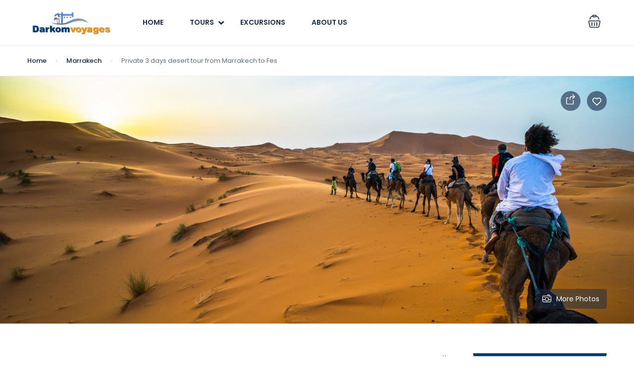

--- FILE ---
content_type: text/html; charset=UTF-8
request_url: https://www.darkom-voyages.com/st_tour/private-3-days-desert-tour-from-marrakech-to-fes-3-days/
body_size: 33837
content:
<!DOCTYPE html>
<html lang="en-US">
    <head>
        <meta charset="UTF-8">
        <meta name="viewport" content="width=device-width, height=device-height, initial-scale=1, maximum-scale=2, minimum-scale=1">
        <meta name="theme-color" content="#ED8323"/>
        <meta name="robots" content="follow"/>
        <meta http-equiv="x-ua-compatible" content="IE=edge">
                    <meta name="traveler" content="3.0.0"/>          <link rel="profile" href="http://gmpg.org/xfn/11">
        <link rel="pingback" href="https://www.darkom-voyages.com/xmlrpc.php">
                <title>Private 3 days desert tour from Marrakech to Fes &#8211; Darkom Voyages</title>
<meta name='robots' content='max-image-preview:large' />
<link rel='dns-prefetch' href='//maps.googleapis.com' />
<link rel='dns-prefetch' href='//cdn.jsdelivr.net' />
<link rel='dns-prefetch' href='//www.googletagmanager.com' />
<link rel='dns-prefetch' href='//fonts.googleapis.com' />
<link rel='dns-prefetch' href='//maxst.icons8.com' />
<link rel="alternate" type="application/rss+xml" title="Darkom Voyages &raquo; Feed" href="https://www.darkom-voyages.com/feed/" />
<link rel="alternate" type="application/rss+xml" title="Darkom Voyages &raquo; Comments Feed" href="https://www.darkom-voyages.com/comments/feed/" />
<link rel="alternate" type="application/rss+xml" title="Darkom Voyages &raquo; Private 3 days desert tour from Marrakech to Fes Comments Feed" href="https://www.darkom-voyages.com/st_tour/private-3-days-desert-tour-from-marrakech-to-fes-3-days/feed/" />
<link rel="alternate" title="oEmbed (JSON)" type="application/json+oembed" href="https://www.darkom-voyages.com/wp-json/oembed/1.0/embed?url=https%3A%2F%2Fwww.darkom-voyages.com%2Fst_tour%2Fprivate-3-days-desert-tour-from-marrakech-to-fes-3-days%2F" />
<link rel="alternate" title="oEmbed (XML)" type="text/xml+oembed" href="https://www.darkom-voyages.com/wp-json/oembed/1.0/embed?url=https%3A%2F%2Fwww.darkom-voyages.com%2Fst_tour%2Fprivate-3-days-desert-tour-from-marrakech-to-fes-3-days%2F&#038;format=xml" />
<style id='wp-img-auto-sizes-contain-inline-css' type='text/css'>
img:is([sizes=auto i],[sizes^="auto," i]){contain-intrinsic-size:3000px 1500px}
/*# sourceURL=wp-img-auto-sizes-contain-inline-css */
</style>
<link rel='stylesheet' id='dashicons-css' href='https://www.darkom-voyages.com/wp-includes/css/dashicons.min.css?ver=6.9' type='text/css' media='all' />
<link rel='stylesheet' id='thickbox-css' href='https://www.darkom-voyages.com/wp-includes/js/thickbox/thickbox.css?ver=6.9' type='text/css' media='all' />
<style id='wp-emoji-styles-inline-css' type='text/css'>

	img.wp-smiley, img.emoji {
		display: inline !important;
		border: none !important;
		box-shadow: none !important;
		height: 1em !important;
		width: 1em !important;
		margin: 0 0.07em !important;
		vertical-align: -0.1em !important;
		background: none !important;
		padding: 0 !important;
	}
/*# sourceURL=wp-emoji-styles-inline-css */
</style>
<link rel='stylesheet' id='wp-block-library-css' href='https://www.darkom-voyages.com/wp-includes/css/dist/block-library/style.min.css?ver=6.9' type='text/css' media='all' />
<style id='global-styles-inline-css' type='text/css'>
:root{--wp--preset--aspect-ratio--square: 1;--wp--preset--aspect-ratio--4-3: 4/3;--wp--preset--aspect-ratio--3-4: 3/4;--wp--preset--aspect-ratio--3-2: 3/2;--wp--preset--aspect-ratio--2-3: 2/3;--wp--preset--aspect-ratio--16-9: 16/9;--wp--preset--aspect-ratio--9-16: 9/16;--wp--preset--color--black: #000000;--wp--preset--color--cyan-bluish-gray: #abb8c3;--wp--preset--color--white: #ffffff;--wp--preset--color--pale-pink: #f78da7;--wp--preset--color--vivid-red: #cf2e2e;--wp--preset--color--luminous-vivid-orange: #ff6900;--wp--preset--color--luminous-vivid-amber: #fcb900;--wp--preset--color--light-green-cyan: #7bdcb5;--wp--preset--color--vivid-green-cyan: #00d084;--wp--preset--color--pale-cyan-blue: #8ed1fc;--wp--preset--color--vivid-cyan-blue: #0693e3;--wp--preset--color--vivid-purple: #9b51e0;--wp--preset--gradient--vivid-cyan-blue-to-vivid-purple: linear-gradient(135deg,rgb(6,147,227) 0%,rgb(155,81,224) 100%);--wp--preset--gradient--light-green-cyan-to-vivid-green-cyan: linear-gradient(135deg,rgb(122,220,180) 0%,rgb(0,208,130) 100%);--wp--preset--gradient--luminous-vivid-amber-to-luminous-vivid-orange: linear-gradient(135deg,rgb(252,185,0) 0%,rgb(255,105,0) 100%);--wp--preset--gradient--luminous-vivid-orange-to-vivid-red: linear-gradient(135deg,rgb(255,105,0) 0%,rgb(207,46,46) 100%);--wp--preset--gradient--very-light-gray-to-cyan-bluish-gray: linear-gradient(135deg,rgb(238,238,238) 0%,rgb(169,184,195) 100%);--wp--preset--gradient--cool-to-warm-spectrum: linear-gradient(135deg,rgb(74,234,220) 0%,rgb(151,120,209) 20%,rgb(207,42,186) 40%,rgb(238,44,130) 60%,rgb(251,105,98) 80%,rgb(254,248,76) 100%);--wp--preset--gradient--blush-light-purple: linear-gradient(135deg,rgb(255,206,236) 0%,rgb(152,150,240) 100%);--wp--preset--gradient--blush-bordeaux: linear-gradient(135deg,rgb(254,205,165) 0%,rgb(254,45,45) 50%,rgb(107,0,62) 100%);--wp--preset--gradient--luminous-dusk: linear-gradient(135deg,rgb(255,203,112) 0%,rgb(199,81,192) 50%,rgb(65,88,208) 100%);--wp--preset--gradient--pale-ocean: linear-gradient(135deg,rgb(255,245,203) 0%,rgb(182,227,212) 50%,rgb(51,167,181) 100%);--wp--preset--gradient--electric-grass: linear-gradient(135deg,rgb(202,248,128) 0%,rgb(113,206,126) 100%);--wp--preset--gradient--midnight: linear-gradient(135deg,rgb(2,3,129) 0%,rgb(40,116,252) 100%);--wp--preset--font-size--small: 13px;--wp--preset--font-size--medium: 20px;--wp--preset--font-size--large: 36px;--wp--preset--font-size--x-large: 42px;--wp--preset--spacing--20: 0.44rem;--wp--preset--spacing--30: 0.67rem;--wp--preset--spacing--40: 1rem;--wp--preset--spacing--50: 1.5rem;--wp--preset--spacing--60: 2.25rem;--wp--preset--spacing--70: 3.38rem;--wp--preset--spacing--80: 5.06rem;--wp--preset--shadow--natural: 6px 6px 9px rgba(0, 0, 0, 0.2);--wp--preset--shadow--deep: 12px 12px 50px rgba(0, 0, 0, 0.4);--wp--preset--shadow--sharp: 6px 6px 0px rgba(0, 0, 0, 0.2);--wp--preset--shadow--outlined: 6px 6px 0px -3px rgb(255, 255, 255), 6px 6px rgb(0, 0, 0);--wp--preset--shadow--crisp: 6px 6px 0px rgb(0, 0, 0);}:where(.is-layout-flex){gap: 0.5em;}:where(.is-layout-grid){gap: 0.5em;}body .is-layout-flex{display: flex;}.is-layout-flex{flex-wrap: wrap;align-items: center;}.is-layout-flex > :is(*, div){margin: 0;}body .is-layout-grid{display: grid;}.is-layout-grid > :is(*, div){margin: 0;}:where(.wp-block-columns.is-layout-flex){gap: 2em;}:where(.wp-block-columns.is-layout-grid){gap: 2em;}:where(.wp-block-post-template.is-layout-flex){gap: 1.25em;}:where(.wp-block-post-template.is-layout-grid){gap: 1.25em;}.has-black-color{color: var(--wp--preset--color--black) !important;}.has-cyan-bluish-gray-color{color: var(--wp--preset--color--cyan-bluish-gray) !important;}.has-white-color{color: var(--wp--preset--color--white) !important;}.has-pale-pink-color{color: var(--wp--preset--color--pale-pink) !important;}.has-vivid-red-color{color: var(--wp--preset--color--vivid-red) !important;}.has-luminous-vivid-orange-color{color: var(--wp--preset--color--luminous-vivid-orange) !important;}.has-luminous-vivid-amber-color{color: var(--wp--preset--color--luminous-vivid-amber) !important;}.has-light-green-cyan-color{color: var(--wp--preset--color--light-green-cyan) !important;}.has-vivid-green-cyan-color{color: var(--wp--preset--color--vivid-green-cyan) !important;}.has-pale-cyan-blue-color{color: var(--wp--preset--color--pale-cyan-blue) !important;}.has-vivid-cyan-blue-color{color: var(--wp--preset--color--vivid-cyan-blue) !important;}.has-vivid-purple-color{color: var(--wp--preset--color--vivid-purple) !important;}.has-black-background-color{background-color: var(--wp--preset--color--black) !important;}.has-cyan-bluish-gray-background-color{background-color: var(--wp--preset--color--cyan-bluish-gray) !important;}.has-white-background-color{background-color: var(--wp--preset--color--white) !important;}.has-pale-pink-background-color{background-color: var(--wp--preset--color--pale-pink) !important;}.has-vivid-red-background-color{background-color: var(--wp--preset--color--vivid-red) !important;}.has-luminous-vivid-orange-background-color{background-color: var(--wp--preset--color--luminous-vivid-orange) !important;}.has-luminous-vivid-amber-background-color{background-color: var(--wp--preset--color--luminous-vivid-amber) !important;}.has-light-green-cyan-background-color{background-color: var(--wp--preset--color--light-green-cyan) !important;}.has-vivid-green-cyan-background-color{background-color: var(--wp--preset--color--vivid-green-cyan) !important;}.has-pale-cyan-blue-background-color{background-color: var(--wp--preset--color--pale-cyan-blue) !important;}.has-vivid-cyan-blue-background-color{background-color: var(--wp--preset--color--vivid-cyan-blue) !important;}.has-vivid-purple-background-color{background-color: var(--wp--preset--color--vivid-purple) !important;}.has-black-border-color{border-color: var(--wp--preset--color--black) !important;}.has-cyan-bluish-gray-border-color{border-color: var(--wp--preset--color--cyan-bluish-gray) !important;}.has-white-border-color{border-color: var(--wp--preset--color--white) !important;}.has-pale-pink-border-color{border-color: var(--wp--preset--color--pale-pink) !important;}.has-vivid-red-border-color{border-color: var(--wp--preset--color--vivid-red) !important;}.has-luminous-vivid-orange-border-color{border-color: var(--wp--preset--color--luminous-vivid-orange) !important;}.has-luminous-vivid-amber-border-color{border-color: var(--wp--preset--color--luminous-vivid-amber) !important;}.has-light-green-cyan-border-color{border-color: var(--wp--preset--color--light-green-cyan) !important;}.has-vivid-green-cyan-border-color{border-color: var(--wp--preset--color--vivid-green-cyan) !important;}.has-pale-cyan-blue-border-color{border-color: var(--wp--preset--color--pale-cyan-blue) !important;}.has-vivid-cyan-blue-border-color{border-color: var(--wp--preset--color--vivid-cyan-blue) !important;}.has-vivid-purple-border-color{border-color: var(--wp--preset--color--vivid-purple) !important;}.has-vivid-cyan-blue-to-vivid-purple-gradient-background{background: var(--wp--preset--gradient--vivid-cyan-blue-to-vivid-purple) !important;}.has-light-green-cyan-to-vivid-green-cyan-gradient-background{background: var(--wp--preset--gradient--light-green-cyan-to-vivid-green-cyan) !important;}.has-luminous-vivid-amber-to-luminous-vivid-orange-gradient-background{background: var(--wp--preset--gradient--luminous-vivid-amber-to-luminous-vivid-orange) !important;}.has-luminous-vivid-orange-to-vivid-red-gradient-background{background: var(--wp--preset--gradient--luminous-vivid-orange-to-vivid-red) !important;}.has-very-light-gray-to-cyan-bluish-gray-gradient-background{background: var(--wp--preset--gradient--very-light-gray-to-cyan-bluish-gray) !important;}.has-cool-to-warm-spectrum-gradient-background{background: var(--wp--preset--gradient--cool-to-warm-spectrum) !important;}.has-blush-light-purple-gradient-background{background: var(--wp--preset--gradient--blush-light-purple) !important;}.has-blush-bordeaux-gradient-background{background: var(--wp--preset--gradient--blush-bordeaux) !important;}.has-luminous-dusk-gradient-background{background: var(--wp--preset--gradient--luminous-dusk) !important;}.has-pale-ocean-gradient-background{background: var(--wp--preset--gradient--pale-ocean) !important;}.has-electric-grass-gradient-background{background: var(--wp--preset--gradient--electric-grass) !important;}.has-midnight-gradient-background{background: var(--wp--preset--gradient--midnight) !important;}.has-small-font-size{font-size: var(--wp--preset--font-size--small) !important;}.has-medium-font-size{font-size: var(--wp--preset--font-size--medium) !important;}.has-large-font-size{font-size: var(--wp--preset--font-size--large) !important;}.has-x-large-font-size{font-size: var(--wp--preset--font-size--x-large) !important;}
/*# sourceURL=global-styles-inline-css */
</style>

<style id='classic-theme-styles-inline-css' type='text/css'>
/*! This file is auto-generated */
.wp-block-button__link{color:#fff;background-color:#32373c;border-radius:9999px;box-shadow:none;text-decoration:none;padding:calc(.667em + 2px) calc(1.333em + 2px);font-size:1.125em}.wp-block-file__button{background:#32373c;color:#fff;text-decoration:none}
/*# sourceURL=/wp-includes/css/classic-themes.min.css */
</style>
<link rel='stylesheet' id='contact-form-7-css' href='https://www.darkom-voyages.com/wp-content/plugins/contact-form-7/includes/css/styles.css?ver=5.6.1' type='text/css' media='all' />
<link rel='stylesheet' id='woocommerce-layout-css' href='https://www.darkom-voyages.com/wp-content/plugins/woocommerce/assets/css/woocommerce-layout.css?ver=7.8.0' type='text/css' media='all' />
<link rel='stylesheet' id='woocommerce-smallscreen-css' href='https://www.darkom-voyages.com/wp-content/plugins/woocommerce/assets/css/woocommerce-smallscreen.css?ver=7.8.0' type='text/css' media='only screen and (max-width: 768px)' />
<link rel='stylesheet' id='woocommerce-general-css' href='https://www.darkom-voyages.com/wp-content/plugins/woocommerce/assets/css/woocommerce.css?ver=7.8.0' type='text/css' media='all' />
<style id='woocommerce-inline-inline-css' type='text/css'>
.woocommerce form .form-row .required { visibility: visible; }
/*# sourceURL=woocommerce-inline-inline-css */
</style>
<link rel='stylesheet' id='google-font-css-css' href='https://fonts.googleapis.com/css?family=Poppins%3A400%2C500%2C600&#038;ver=6.9' type='text/css' media='all' />
<link rel='stylesheet' id='bootstrap-css-css' href='https://www.darkom-voyages.com/wp-content/themes/traveler/v2/css/bootstrap.min.css?ver=6.9' type='text/css' media='all' />
<link rel='stylesheet' id='helpers-css-css' href='https://www.darkom-voyages.com/wp-content/themes/traveler/v2/css/helpers.css?ver=6.9' type='text/css' media='all' />
<link rel='stylesheet' id='font-awesome-css-css' href='https://www.darkom-voyages.com/wp-content/themes/traveler/v2/css/font-awesome.min.css?ver=6.9' type='text/css' media='all' />
<link rel='stylesheet' id='fotorama-css-css' href='https://www.darkom-voyages.com/wp-content/themes/traveler/v2/js/fotorama/fotorama.css?ver=6.9' type='text/css' media='all' />
<link rel='stylesheet' id='rangeSlider-css-css' href='https://www.darkom-voyages.com/wp-content/themes/traveler/v2/js/ion.rangeSlider/css/ion.rangeSlider.css?ver=6.9' type='text/css' media='all' />
<link rel='stylesheet' id='rangeSlider-skinHTML5-css-css' href='https://www.darkom-voyages.com/wp-content/themes/traveler/v2/js/ion.rangeSlider/css/ion.rangeSlider.skinHTML5.css?ver=6.9' type='text/css' media='all' />
<link rel='stylesheet' id='daterangepicker-css-css' href='https://www.darkom-voyages.com/wp-content/themes/traveler/v2/js/daterangepicker/daterangepicker.css?ver=6.9' type='text/css' media='all' />
<link rel='stylesheet' id='awesome-line-awesome-css-css' href='https://maxst.icons8.com/vue-static/landings/line-awesome/line-awesome/1.1.0/css/line-awesome.min.css?ver=6.9' type='text/css' media='all' />
<link rel='stylesheet' id='sweetalert2-css-css' href='https://www.darkom-voyages.com/wp-content/themes/traveler/v2/css/sweetalert2.css?ver=6.9' type='text/css' media='all' />
<link rel='stylesheet' id='select2.min-css-css' href='https://www.darkom-voyages.com/wp-content/themes/traveler/v2/css/select2.min.css?ver=6.9' type='text/css' media='all' />
<link rel='stylesheet' id='flickity-css-css' href='https://www.darkom-voyages.com/wp-content/themes/traveler/v2/css/flickity.css?ver=6.9' type='text/css' media='all' />
<link rel='stylesheet' id='magnific-css-css' href='https://www.darkom-voyages.com/wp-content/themes/traveler/v2/js/magnific-popup/magnific-popup.css?ver=6.9' type='text/css' media='all' />
<link rel='stylesheet' id='owlcarousel-css-css' href='https://www.darkom-voyages.com/wp-content/themes/traveler/v2/js/owlcarousel/assets/owl.carousel.min.css?ver=6.9' type='text/css' media='all' />
<link rel='stylesheet' id='st-style-css-css' href='https://www.darkom-voyages.com/wp-content/themes/traveler/v2/css/style.css?ver=6.9' type='text/css' media='all' />
<link rel='stylesheet' id='affilate-css-css' href='https://www.darkom-voyages.com/wp-content/themes/traveler/v2/css/affilate.css?ver=6.9' type='text/css' media='all' />
<link rel='stylesheet' id='affilate-h-css-css' href='https://www.darkom-voyages.com/wp-content/themes/traveler/v2/css/affilate-h.css?ver=6.9' type='text/css' media='all' />
<link rel='stylesheet' id='search-result-css-css' href='https://www.darkom-voyages.com/wp-content/themes/traveler/v2/css/search_result.css?ver=6.9' type='text/css' media='all' />
<link rel='stylesheet' id='st-fix-safari-css-css' href='https://www.darkom-voyages.com/wp-content/themes/traveler/v2/css/fsafari.css?ver=6.9' type='text/css' media='all' />
<link rel='stylesheet' id='checkout-css-css' href='https://www.darkom-voyages.com/wp-content/themes/traveler/v2/css/checkout.css?ver=6.9' type='text/css' media='all' />
<link rel='stylesheet' id='partner-page-css-css' href='https://www.darkom-voyages.com/wp-content/themes/traveler/v2/css/partner_page.css?ver=6.9' type='text/css' media='all' />
<link rel='stylesheet' id='responsive-css-css' href='https://www.darkom-voyages.com/wp-content/themes/traveler/v2/css/responsive.css?ver=6.9' type='text/css' media='all' />
<link rel='stylesheet' id='mCustomScrollbar-css-css' href='https://cdn.jsdelivr.net/jquery.mcustomscrollbar/3.1.3/jquery.mCustomScrollbar.min.css?ver=6.9' type='text/css' media='all' />
<link rel='stylesheet' id='single-tour-css' href='https://www.darkom-voyages.com/wp-content/themes/traveler/v2/css/sin-tour.css?ver=6.9' type='text/css' media='all' />
<link rel='stylesheet' id='enquire-css-css' href='https://www.darkom-voyages.com/wp-content/themes/traveler/v2/css/enquire.css?ver=6.9' type='text/css' media='all' />
<link rel='stylesheet' id='parent-style-css' href='https://www.darkom-voyages.com/wp-content/themes/traveler/style.css?ver=6.9' type='text/css' media='all' />
<link rel='stylesheet' id='child-style-css' href='https://www.darkom-voyages.com/wp-content/themes/traveler-childtheme/style.css?ver=6.9' type='text/css' media='all' />
<script type="text/javascript" id="jquery-core-js-extra">
/* <![CDATA[ */
var list_location = {"list":"\"\""};
var st_checkout_text = {"without_pp":"Submit Request","with_pp":"Booking Now","validate_form":"Please fill all required fields","error_accept_term":"Please accept our terms and conditions","email_validate":"Email is not valid","adult_price":"Adult","child_price":"Child","infant_price":"Infant","adult":"Adult","child":"Child","infant":"Infant","price":"Price","origin_price":"Origin Price","text_unavailable":"Not Available: "};
var st_params = {"theme_url":"https://www.darkom-voyages.com/wp-content/themes/traveler","caculator_price_single_ajax":"off","site_url":"https://www.darkom-voyages.com","load_price":"https://www.darkom-voyages.com","ajax_url":"https://www.darkom-voyages.com/wp-admin/admin-ajax.php","loading_url":"https://www.darkom-voyages.com/wp-admin/images/wpspin_light.gif","st_search_nonce":"e8aac23570","facebook_enable":"on","facbook_app_id":"","booking_currency_precision":"2","thousand_separator":",","decimal_separator":".","currency_symbol":"$","currency_position":"left","currency_rtl_support":"","free_text":"Free","date_format":"mm/dd/yyyy","date_format_calendar":"mm/dd/yyyy","time_format":"24h","mk_my_location":"https://www.darkom-voyages.com/wp-content/themes/traveler/img/my_location.png","locale":"en_US","header_bgr":"","text_refresh":"Refresh","date_fomat":"MM/DD/YYYY","text_loading":"Loading...","text_no_more":"No More","weather_api_key":"a82498aa9918914fa4ac5ba584a7e623","no_vacancy":"No vacancies","a_vacancy":"a vacancy","more_vacancy":"vacancies","utm":"https://shinetheme.com/utm/utm.gif","_s":"67b2b88c68","mclusmap":"https://www.darkom-voyages.com/wp-content/themes/traveler/v2/images/icon_map/ico_gruop_location.svg","icon_contact_map":"https://www.darkom-voyages.com/wp-content/themes/traveler/v2/images/markers/ico_location_3.png","text_adult":"Adult","text_adults":"Adults","text_child":"Children","text_childs":"Childrens","text_price":"Price","text_origin_price":"Origin Price","text_unavailable":"Not Available ","text_available":"Available ","text_adult_price":"Adult Price ","text_child_price":"Child Price ","text_infant_price":"Infant Price","text_update":"Update ","token_mapbox":"pk.eyJ1IjoidGhvYWluZ28iLCJhIjoiY2p3dTE4bDFtMDAweTQ5cm5rMXA5anUwMSJ9.RkIx76muBIvcZ5HDb2g0Bw","text_rtl_mapbox":"","st_icon_mapbox":"https://www.darkom-voyages.com/wp-content/uploads/2022/01/placeholder.png","text_use_this_media":"Use this media","text_select_image":"Select Image","text_confirm_delete_item":"Are you sure want to delete this item?","text_process_cancel":"You cancelled the process","start_at_text":"Start at","end_at_text":"End at"};
var st_timezone = {"timezone_string":""};
var locale_daterangepicker = {"direction":"ltr","applyLabel":"Apply","cancelLabel":"Cancel","fromLabel":"From","toLabel":"To","customRangeLabel":"Custom","daysOfWeek":["Su","Mo","Tu","We","Th","Fr","Sa"],"monthNames":["January","February","March","April","May","June","July","August","September","October","November","December"],"firstDay":"1","today":"Today"};
var st_list_map_params = {"mk_my_location":"https://www.darkom-voyages.com/wp-content/themes/traveler/img/my_location.png","text_my_location":"3000 m radius","text_no_result":"No Result","cluster_0":"\u003Cdiv class='cluster cluster-1'\u003ECLUSTER_COUNT\u003C/div\u003E","cluster_20":"\u003Cdiv class='cluster cluster-2'\u003ECLUSTER_COUNT\u003C/div\u003E","cluster_50":"\u003Cdiv class='cluster cluster-3'\u003ECLUSTER_COUNT\u003C/div\u003E","cluster_m1":"https://www.darkom-voyages.com/wp-content/themes/traveler/img/map/m1.png","cluster_m2":"https://www.darkom-voyages.com/wp-content/themes/traveler/img/map/m2.png","cluster_m3":"https://www.darkom-voyages.com/wp-content/themes/traveler/img/map/m3.png","cluster_m4":"https://www.darkom-voyages.com/wp-content/themes/traveler/img/map/m4.png","cluster_m5":"https://www.darkom-voyages.com/wp-content/themes/traveler/img/map/m5.png","icon_full_screen":"https://www.darkom-voyages.com/wp-content/themes/traveler/v2/images/icon_map/ico_fullscreen.svg","icon_my_location":"https://www.darkom-voyages.com/wp-content/themes/traveler/v2/images/icon_map/ico_location.svg","icon_my_style":"https://www.darkom-voyages.com/wp-content/themes/traveler/v2/images/icon_map/ico_view_maps.svg","icon_zoom_out":"https://www.darkom-voyages.com/wp-content/themes/traveler/v2/images/icon_map/ico_maps_zoom-out.svg","icon_zoom_in":"https://www.darkom-voyages.com/wp-content/themes/traveler/v2/images/icon_map/ico_maps_zoom_in.svg","icon_close":"https://www.darkom-voyages.com/wp-content/themes/traveler/v2/images/icon_map/icon_close.svg"};
var st_config_partner = {"text_er_image_format":""};
var stanalytics = {"noty":[{"icon":"home","message":"Now 3 user(s) seeing this Tour","type":"success"}],"noti_position":"topRight"};
var st_icon_picker = {"icon_list":["fa-glass","fa-music","fa-search","fa-envelope-o","fa-heart","fa-star","fa-star-o","fa-user","fa-film","fa-th-large","fa-th","fa-th-list","fa-check","fa-remove","fa-close","fa-times","fa-search-plus","fa-search-minus","fa-power-off","fa-signal","fa-gear","fa-cog","fa-trash-o","fa-home","fa-file-o","fa-clock-o","fa-road","fa-download","fa-arrow-circle-o-down","fa-arrow-circle-o-up","fa-inbox","fa-play-circle-o","fa-rotate-right","fa-repeat","fa-refresh","fa-list-alt","fa-lock","fa-flag","fa-headphones","fa-volume-off","fa-volume-down","fa-volume-up","fa-qrcode","fa-barcode","fa-tag","fa-tags","fa-book","fa-bookmark","fa-print","fa-camera","fa-font","fa-bold","fa-italic","fa-text-height","fa-text-width","fa-align-left","fa-align-center","fa-align-right","fa-align-justify","fa-list","fa-dedent","fa-outdent","fa-indent","fa-video-camera","fa-photo","fa-image","fa-picture-o","fa-pencil","fa-map-marker","fa-adjust","fa-tint","fa-edit","fa-pencil-square-o","fa-share-square-o","fa-check-square-o","fa-arrows","fa-step-backward","fa-fast-backward","fa-backward","fa-play","fa-pause","fa-stop","fa-forward","fa-fast-forward","fa-step-forward","fa-eject","fa-chevron-left","fa-chevron-right","fa-plus-circle","fa-minus-circle","fa-times-circle","fa-check-circle","fa-question-circle","fa-info-circle","fa-crosshairs","fa-times-circle-o","fa-check-circle-o","fa-ban","fa-arrow-left","fa-arrow-right","fa-arrow-up","fa-arrow-down","fa-mail-forward","fa-share","fa-expand","fa-compress","fa-plus","fa-minus","fa-asterisk","fa-exclamation-circle","fa-gift","fa-leaf","fa-fire","fa-eye","fa-eye-slash","fa-warning","fa-exclamation-triangle","fa-plane","fa-calendar","fa-random","fa-comment","fa-magnet","fa-chevron-up","fa-chevron-down","fa-retweet","fa-shopping-cart","fa-folder","fa-folder-open","fa-arrows-v","fa-arrows-h","fa-bar-chart-o","fa-bar-chart","fa-twitter-square","fa-facebook-square","fa-camera-retro","fa-key","fa-gears","fa-cogs","fa-comments","fa-thumbs-o-up","fa-thumbs-o-down","fa-star-half","fa-heart-o","fa-sign-out","fa-linkedin-square","fa-thumb-tack","fa-external-link","fa-sign-in","fa-trophy","fa-github-square","fa-upload","fa-lemon-o","fa-phone","fa-square-o","fa-bookmark-o","fa-phone-square","fa-twitter","fa-facebook-f","fa-facebook","fa-github","fa-unlock","fa-credit-card","fa-feed","fa-rss","fa-hdd-o","fa-bullhorn","fa-bell","fa-certificate","fa-hand-o-right","fa-hand-o-left","fa-hand-o-up","fa-hand-o-down","fa-arrow-circle-left","fa-arrow-circle-right","fa-arrow-circle-up","fa-arrow-circle-down","fa-globe","fa-wrench","fa-tasks","fa-filter","fa-briefcase","fa-arrows-alt","fa-group","fa-users","fa-chain","fa-link","fa-cloud","fa-flask","fa-cut","fa-scissors","fa-copy","fa-files-o","fa-paperclip","fa-save","fa-floppy-o","fa-square","fa-navicon","fa-reorder","fa-bars","fa-list-ul","fa-list-ol","fa-strikethrough","fa-underline","fa-table","fa-magic","fa-truck","fa-pinterest","fa-pinterest-square","fa-google-plus-square","fa-google-plus","fa-money","fa-caret-down","fa-caret-up","fa-caret-left","fa-caret-right","fa-columns","fa-unsorted","fa-sort","fa-sort-down","fa-sort-desc","fa-sort-up","fa-sort-asc","fa-envelope","fa-linkedin","fa-rotate-left","fa-undo","fa-legal","fa-gavel","fa-dashboard","fa-tachometer","fa-comment-o","fa-comments-o","fa-flash","fa-bolt","fa-sitemap","fa-umbrella","fa-paste","fa-clipboard","fa-lightbulb-o","fa-exchange","fa-cloud-download","fa-cloud-upload","fa-user-md","fa-stethoscope","fa-suitcase","fa-bell-o","fa-coffee","fa-cutlery","fa-file-text-o","fa-building-o","fa-hospital-o","fa-ambulance","fa-medkit","fa-fighter-jet","fa-beer","fa-h-square","fa-plus-square","fa-angle-double-left","fa-angle-double-right","fa-angle-double-up","fa-angle-double-down","fa-angle-left","fa-angle-right","fa-angle-up","fa-angle-down","fa-desktop","fa-laptop","fa-tablet","fa-mobile-phone","fa-mobile","fa-circle-o","fa-quote-left","fa-quote-right","fa-spinner","fa-circle","fa-mail-reply","fa-reply","fa-github-alt","fa-folder-o","fa-folder-open-o","fa-smile-o","fa-frown-o","fa-meh-o","fa-gamepad","fa-keyboard-o","fa-flag-o","fa-flag-checkered","fa-terminal","fa-code","fa-mail-reply-all","fa-reply-all","fa-star-half-empty","fa-star-half-full","fa-star-half-o","fa-location-arrow","fa-crop","fa-code-fork","fa-unlink","fa-chain-broken","fa-question","fa-info","fa-exclamation","fa-superscript","fa-subscript","fa-eraser","fa-puzzle-piece","fa-microphone","fa-microphone-slash","fa-shield","fa-calendar-o","fa-fire-extinguisher","fa-rocket","fa-maxcdn","fa-chevron-circle-left","fa-chevron-circle-right","fa-chevron-circle-up","fa-chevron-circle-down","fa-html5","fa-css3","fa-anchor","fa-unlock-alt","fa-bullseye","fa-ellipsis-h","fa-ellipsis-v","fa-rss-square","fa-play-circle","fa-ticket","fa-minus-square","fa-minus-square-o","fa-level-up","fa-level-down","fa-check-square","fa-pencil-square","fa-external-link-square","fa-share-square","fa-compass","fa-toggle-down","fa-caret-square-o-down","fa-toggle-up","fa-caret-square-o-up","fa-toggle-right","fa-caret-square-o-right","fa-euro","fa-eur","fa-gbp","fa-dollar","fa-usd","fa-rupee","fa-inr","fa-cny","fa-rmb","fa-yen","fa-jpy","fa-ruble","fa-rouble","fa-rub","fa-won","fa-krw","fa-bitcoin","fa-btc","fa-file","fa-file-text","fa-sort-alpha-asc","fa-sort-alpha-desc","fa-sort-amount-asc","fa-sort-amount-desc","fa-sort-numeric-asc","fa-sort-numeric-desc","fa-thumbs-up","fa-thumbs-down","fa-youtube-square","fa-youtube","fa-xing","fa-xing-square","fa-youtube-play","fa-dropbox","fa-stack-overflow","fa-instagram","fa-flickr","fa-adn","fa-bitbucket","fa-bitbucket-square","fa-tumblr","fa-tumblr-square","fa-long-arrow-down","fa-long-arrow-up","fa-long-arrow-left","fa-long-arrow-right","fa-apple","fa-windows","fa-android","fa-linux","fa-dribbble","fa-skype","fa-foursquare","fa-trello","fa-female","fa-male","fa-gittip","fa-gratipay","fa-sun-o","fa-moon-o","fa-archive","fa-bug","fa-vk","fa-weibo","fa-renren","fa-pagelines","fa-stack-exchange","fa-arrow-circle-o-right","fa-arrow-circle-o-left","fa-toggle-left","fa-caret-square-o-left","fa-dot-circle-o","fa-wheelchair","fa-vimeo-square","fa-turkish-lira","fa-try","fa-plus-square-o","fa-space-shuttle","fa-slack","fa-envelope-square","fa-wordpress","fa-openid","fa-institution","fa-bank","fa-university","fa-mortar-board","fa-graduation-cap","fa-yahoo","fa-google","fa-reddit","fa-reddit-square","fa-stumbleupon-circle","fa-stumbleupon","fa-delicious","fa-digg","fa-pied-piper","fa-pied-piper-alt","fa-drupal","fa-joomla","fa-language","fa-fax","fa-building","fa-child","fa-paw","fa-spoon","fa-cube","fa-cubes","fa-behance","fa-behance-square","fa-steam","fa-steam-square","fa-recycle","fa-automobile","fa-car","fa-cab","fa-taxi","fa-tree","fa-spotify","fa-deviantart","fa-soundcloud","fa-database","fa-file-pdf-o","fa-file-word-o","fa-file-excel-o","fa-file-powerpoint-o","fa-file-photo-o","fa-file-picture-o","fa-file-image-o","fa-file-zip-o","fa-file-archive-o","fa-file-sound-o","fa-file-audio-o","fa-file-movie-o","fa-file-video-o","fa-file-code-o","fa-vine","fa-codepen","fa-jsfiddle","fa-life-bouy","fa-life-buoy","fa-life-saver","fa-support","fa-life-ring","fa-circle-o-notch","fa-ra","fa-rebel","fa-ge","fa-empire","fa-git-square","fa-git","fa-y-combinator-square","fa-yc-square","fa-hacker-news","fa-tencent-weibo","fa-qq","fa-wechat","fa-weixin","fa-send","fa-paper-plane","fa-send-o","fa-paper-plane-o","fa-history","fa-circle-thin","fa-header","fa-paragraph","fa-sliders","fa-share-alt","fa-share-alt-square","fa-bomb","fa-soccer-ball-o","fa-futbol-o","fa-tty","fa-binoculars","fa-plug","fa-slideshare","fa-twitch","fa-yelp","fa-newspaper-o","fa-wifi","fa-calculator","fa-paypal","fa-google-wallet","fa-cc-visa","fa-cc-mastercard","fa-cc-discover","fa-cc-amex","fa-cc-paypal","fa-cc-stripe","fa-bell-slash","fa-bell-slash-o","fa-trash","fa-copyright","fa-at","fa-eyedropper","fa-paint-brush","fa-birthday-cake","fa-area-chart","fa-pie-chart","fa-line-chart","fa-lastfm","fa-lastfm-square","fa-toggle-off","fa-toggle-on","fa-bicycle","fa-bus","fa-ioxhost","fa-angellist","fa-cc","fa-shekel","fa-sheqel","fa-ils","fa-meanpath","fa-buysellads","fa-connectdevelop","fa-dashcube","fa-forumbee","fa-leanpub","fa-sellsy","fa-shirtsinbulk","fa-simplybuilt","fa-skyatlas","fa-cart-plus","fa-cart-arrow-down","fa-diamond","fa-ship","fa-user-secret","fa-motorcycle","fa-street-view","fa-heartbeat","fa-venus","fa-mars","fa-mercury","fa-intersex","fa-transgender","fa-transgender-alt","fa-venus-double","fa-mars-double","fa-venus-mars","fa-mars-stroke","fa-mars-stroke-v","fa-mars-stroke-h","fa-neuter","fa-genderless","fa-facebook-official","fa-pinterest-p","fa-whatsapp","fa-server","fa-user-plus","fa-user-times","fa-hotel","fa-bed","fa-viacoin","fa-train","fa-subway","fa-medium","fa-yc","fa-y-combinator","fa-optin-monster","fa-opencart","fa-expeditedssl","fa-battery-4","fa-battery-full","fa-battery-3","fa-battery-three-quarters","fa-battery-2","fa-battery-half","fa-battery-1","fa-battery-quarter","fa-battery-0","fa-battery-empty","fa-mouse-pointer","fa-i-cursor","fa-object-group","fa-object-ungroup","fa-sticky-note","fa-sticky-note-o","fa-cc-jcb","fa-cc-diners-club","fa-clone","fa-balance-scale","fa-hourglass-o","fa-hourglass-1","fa-hourglass-start","fa-hourglass-2","fa-hourglass-half","fa-hourglass-3","fa-hourglass-end","fa-hourglass","fa-hand-grab-o","fa-hand-rock-o","fa-hand-stop-o","fa-hand-paper-o","fa-hand-scissors-o","fa-hand-lizard-o","fa-hand-spock-o","fa-hand-pointer-o","fa-hand-peace-o","fa-trademark","fa-registered","fa-creative-commons","fa-gg","fa-gg-circle","fa-tripadvisor","fa-odnoklassniki","fa-odnoklassniki-square","fa-get-pocket","fa-wikipedia-w","fa-safari","fa-chrome","fa-firefox","fa-opera","fa-internet-explorer","fa-tv","fa-television","fa-contao","fa-500px","fa-amazon","fa-calendar-plus-o","fa-calendar-minus-o","fa-calendar-times-o","fa-calendar-check-o","fa-industry","fa-map-pin","fa-map-signs","fa-map-o","fa-map","fa-commenting","fa-commenting-o","fa-houzz","fa-vimeo","fa-black-tie","fa-fonticons","fa-reddit-alien","fa-edge","fa-credit-card-alt","fa-codiepie","fa-modx","fa-fort-awesome","fa-usb","fa-product-hunt","fa-mixcloud","fa-scribd","fa-pause-circle","fa-pause-circle-o","fa-stop-circle","fa-stop-circle-o","fa-shopping-bag","fa-shopping-basket","fa-hashtag","fa-bluetooth","fa-bluetooth-b","fa-percent","fa-gitlab","fa-wpbeginner","fa-wpforms","fa-envira","fa-universal-access","fa-wheelchair-alt","fa-question-circle-o","fa-blind","fa-audio-description","fa-volume-control-phone","fa-braille","fa-assistive-listening-systems","fa-asl-interpreting","fa-american-sign-language-interpreting","fa-deafness","fa-hard-of-hearing","fa-deaf","fa-glide","fa-glide-g","fa-signing","fa-sign-language","fa-low-vision","fa-viadeo","fa-viadeo-square","fa-snapchat","fa-snapchat-ghost","fa-snapchat-square"]};
var st_timezone = {"timezone_string":""};
var st_social_params = [];
//# sourceURL=jquery-core-js-extra
/* ]]> */
</script>
<script type="text/javascript" src="https://www.darkom-voyages.com/wp-includes/js/jquery/jquery.min.js?ver=3.7.1" id="jquery-core-js"></script>
<script type="text/javascript" src="https://www.darkom-voyages.com/wp-includes/js/jquery/jquery-migrate.min.js?ver=3.4.1" id="jquery-migrate-js"></script>
<script type="text/javascript" src="https://maps.googleapis.com/maps/api/js?libraries=places&amp;key=AIzaSyD-_rANiru8w-YcWabcsKthpQ3cbuNsqk4" id="map-js"></script>
<script type="text/javascript" src="https://www.darkom-voyages.com/wp-content/themes/traveler/v2/js/magnific-popup/jquery.magnific-popup.min.js?ver=6.9" id="magnific-js-js"></script>

<!-- Google Analytics snippet added by Site Kit -->
<script type="text/javascript" src="https://www.googletagmanager.com/gtag/js?id=UA-164741013-1" id="google_gtagjs-js" async></script>
<script type="text/javascript" id="google_gtagjs-js-after">
/* <![CDATA[ */
window.dataLayer = window.dataLayer || [];function gtag(){dataLayer.push(arguments);}
gtag('set', 'linker', {"domains":["www.darkom-voyages.com"]} );
gtag("js", new Date());
gtag("set", "developer_id.dZTNiMT", true);
gtag("config", "UA-164741013-1", {"anonymize_ip":true});
gtag("config", "G-GXXCWV3H78");
//# sourceURL=google_gtagjs-js-after
/* ]]> */
</script>

<!-- End Google Analytics snippet added by Site Kit -->
<link rel="https://api.w.org/" href="https://www.darkom-voyages.com/wp-json/" /><link rel="EditURI" type="application/rsd+xml" title="RSD" href="https://www.darkom-voyages.com/xmlrpc.php?rsd" />
<meta name="generator" content="WordPress 6.9" />
<meta name="generator" content="WooCommerce 7.8.0" />
<link rel="canonical" href="https://www.darkom-voyages.com/st_tour/private-3-days-desert-tour-from-marrakech-to-fes-3-days/" />
<link rel='shortlink' href='https://www.darkom-voyages.com/?p=500' />
<meta name="generator" content="Site Kit by Google 1.87.0" /><!-- HFCM by 99 Robots - Snippet # 1: Smartlook -->
<script type='text/javascript'>
  window.smartlook||(function(d) {
    var o=smartlook=function(){ o.api.push(arguments)},h=d.getElementsByTagName('head')[0];
    var c=d.createElement('script');o.api=new Array();c.async=true;c.type='text/javascript';
    c.charset='utf-8';c.src='https://web-sdk.smartlook.com/recorder.js';h.appendChild(c);
    })(document);
    smartlook('init', '6b6db0b017abd01004c7d860ee992279609b57b2', { region: 'eu' });
</script>
<!-- /end HFCM by 99 Robots -->
<!-- Analytics by WP Statistics v14.12.1 - https://wp-statistics.com -->
<link rel="icon"  type="image/png"  href="https://www.darkom-voyages.com/wp-content/uploads/2022/01/FavIcon.png">	<noscript><style>.woocommerce-product-gallery{ opacity: 1 !important; }</style></noscript>
	<meta name="generator" content="Powered by WPBakery Page Builder - drag and drop page builder for WordPress."/>

<!-- Google Tag Manager snippet added by Site Kit -->
<script type="text/javascript">
/* <![CDATA[ */

			( function( w, d, s, l, i ) {
				w[l] = w[l] || [];
				w[l].push( {'gtm.start': new Date().getTime(), event: 'gtm.js'} );
				var f = d.getElementsByTagName( s )[0],
					j = d.createElement( s ), dl = l != 'dataLayer' ? '&l=' + l : '';
				j.async = true;
				j.src = 'https://www.googletagmanager.com/gtm.js?id=' + i + dl;
				f.parentNode.insertBefore( j, f );
			} )( window, document, 'script', 'dataLayer', 'GTM-5VQJSLV' );
			
/* ]]> */
</script>

<!-- End Google Tag Manager snippet added by Site Kit -->

        <!-- Custom_css.php-->
        <style id="st_custom_css_php">
        
@media screen and (max-width: 782px) {
  html {
    margin-top: 0px !important;
  }

  .admin-bar.logged-in #header {
    padding-top: 45px;
  }

  .logged-in #header {
    margin-top: 0;
  }
}

:root {
	--main-color: #1A2B48;
    --link-color: #013e73;
    --link-color-dark: #013e73;
	--grey-color: #5E6D77;
	--light-grey-color: #EAEEF3;
    --orange-color: #FA5636;
}

    .booking-item-rating .fa ,
    .booking-item.booking-item-small .booking-item-rating-stars,
    .comment-form .add_rating,
    .booking-item-payment .booking-item-rating-stars .fa-star,
    .st-item-rating .fa,
    li  .fa-star , li  .fa-star-o , li  .fa-star-half-o{
    color:#ff9900    }

.feature_class , .featured-image .featured{
 background: #ed0925;
}
.feature_class::before {
   border-color: #ed0925 #ed0925 transparent transparent;
}
.feature_class::after {
    border-color: #ed0925 transparent #ed0925 #ed0925;
}
.featured_single .feature_class::before{
   border-color: transparent #ed0925 transparent transparent;
}
.item-nearby .st_featured::before {
    border-color: transparent transparent #ed0925 #ed0925;
}
.item-nearby .st_featured::after {
   border-color: #ed0925 #ed0925 #ed0925 transparent  ;
}

.st_sale_class{
    background-color: #3366cc;
}
.st_sale_class.st_sale_paper * {color: #3366cc }
.st_sale_class .st_star_label_sale_div::after,.st_sale_label_1::before{
    border-color: #3366cc transparent transparent #3366cc ;
}

.btn.active.focus, .btn.active:focus, .btn.focus, .btn:active.focus, .btn:active:focus, .btn:focus {
  outline: none;
}

.st_sale_class .st_star_label_sale_div::after{
border-color: #3366cc


        </style>
        <!-- End Custom_css.php-->
        <!-- start css hook filter -->
        <style type="text/css" id="st_custom_css">
                </style>
        <!-- end css hook filter -->
        <!-- css disable javascript -->
                <style type="text/css" id="st_enable_javascript">
        .search-tabs-bg > .tabbable >.tab-content > .tab-pane{display: none; opacity: 0;}.search-tabs-bg > .tabbable >.tab-content > .tab-pane.active{display: block;opacity: 1;}.search-tabs-to-top { margin-top: -120px;}        </style>

        <style>
                </style>
        
        <!-- Begin Custom CSS        -->
        <style>
            
body{
                
            }

.st_menu ul.slimmenu li a, .st_menu ul.slimmenu li .sub-toggle>i,.menu-style-2 ul.slimmenu li a, .menu-style-2 ul.slimmenu li .sub-toggle>i, .menu-style-2 .nav .collapse-user{
                
            }

body{
                
            }

.global-wrap{
                
            }

.header-top, .menu-style-2 .header-top{
                
            }

#menu1,#menu1 .menu-collapser, #menu2 .menu-wrapper, .menu-style-2 .user-nav-wrapper{
                
            }
        </style>
        <!-- End Custom CSS -->
        		<style type="text/css" id="wp-custom-css">
			#st-content-wrapper #reviews .review-list .comment-item .comment-item-head .media-body .date{
	visibility: hidden;
}

#st-content-wrapper #reviews .review-list .comment-item .comment-item-head .media-body .media-heading{
	padding-top: 2%;
}
/*
#st-content-wrapper.st-single-tour st-program */
#headingDiscount{
	display: none;
} 		</style>
		        <!-- HTML5 Shim and Respond.js IE8 support of HTML5 elements and media queries -->
        <!-- WARNING: Respond.js doesn't work if you view the page via file:// -->
        <!--[if lt IE 9]>
        <script src="https://oss.maxcdn.com/html5shiv/3.7.2/html5shiv.min.js"></script>
        <script src="https://oss.maxcdn.com/respond/1.4.2/respond.min.js"></script>
        <![endif]-->
                    <meta name="description" content="Tour booking">
            <meta name="keywords" content="tour booking  Morocco
">
            <meta name="title" content="Darkom voyages">
            <meta name="st_utm" content="YTo0OntzOjE6InUiO3M6MzA6Imh0dHBzOi8vd3d3LmRhcmtvbS12b3lhZ2VzLmNvbSI7czoxOiJuIjtzOjE5OiJUcmF2ZWxlciBDaGlsZHRoZW1lIjtzOjE6InYiO3M6MzoiMS4wIjtzOjE6ImkiO3M6MTI6IjY1LjEwOS44Ni40MiI7fQ==">
            <noscript><style> .wpb_animate_when_almost_visible { opacity: 1; }</style></noscript>        <script>
            // Load the SDK asynchronously
            (function (d, s, id) {
                var js, fjs = d.getElementsByTagName(s)[0];
                if (d.getElementById(id))
                    return;
                js = d.createElement(s);
                js.id = id;
                js.src = "https://connect.facebook.net/en_US/sdk.js";
                fjs.parentNode.insertBefore(js, fjs);
            }(document, 'script', 'facebook-jssdk'));
            window.fbAsyncInit = function () {
                FB.init({
                    appId: st_params.facbook_app_id,
                    cookie: true, // enable cookies to allow the server to access
                    // the session
                    xfbml: true, // parse social plugins on this page
                    version: 'v3.1' // use graph api version 2.8
                });

            };
        </script>
            <link rel='stylesheet' id='js_composer_front-css' href='https://www.darkom-voyages.com/wp-content/plugins/js_composer/assets/css/js_composer.min.css?ver=6.8.0' type='text/css' media='all' />
<link rel='stylesheet' id='vc_font_awesome_5_shims-css' href='https://www.darkom-voyages.com/wp-content/plugins/js_composer/assets/lib/bower/font-awesome/css/v4-shims.min.css?ver=6.8.0' type='text/css' media='all' />
<link rel='stylesheet' id='vc_font_awesome_5-css' href='https://www.darkom-voyages.com/wp-content/plugins/js_composer/assets/lib/bower/font-awesome/css/all.min.css?ver=6.8.0' type='text/css' media='all' />
</head>
        <body class="wp-singular st_tours-template-default single single-st_tours postid-500 wp-theme-traveler wp-child-theme-traveler-childtheme  st-header-7 theme-traveler woocommerce-no-js menu_style1 search_enable_preload wpb-js-composer js-comp-ver-6.8.0 vc_responsive elementor-default elementor-kit-429">
        <header id="header" class="header-style-7">
    <div class="container">
                <div class="header">
            <a href="#" class="toggle-menu"><i class="input-icon st-border-radius field-icon fa"><svg width="24px" height="24px" viewBox="0 0 24 24" version="1.1" xmlns="http://www.w3.org/2000/svg" xmlns:xlink="http://www.w3.org/1999/xlink">
    <!-- Generator: Sketch 49 (51002) - http://www.bohemiancoding.com/sketch -->
    
    <defs></defs>
    <g id="Ico_off_menu" stroke="none" stroke-width="1" fill="none" fill-rule="evenodd" stroke-linecap="round" stroke-linejoin="round">
        <g id="Group" stroke="#1A2B48" stroke-width="1.5">
            <g id="navigation-menu-4">
                <rect id="Rectangle-path" x="0.75" y="0.753" width="22.5" height="22.5" rx="1.5"></rect>
                <path d="M6.75,7.503 L17.25,7.503" id="Shape"></path>
                <path d="M6.75,12.003 L17.25,12.003" id="Shape"></path>
                <path d="M6.75,16.503 L17.25,16.503" id="Shape"></path>
            </g>
        </g>
    </g>
</svg></i></a>
            <div class="header-left">
                                <a href="https://www.darkom-voyages.com/" class="logo hidden-xs">
                    <img src="https://www.darkom-voyages.com/wp-content/uploads/2022/01/logo.png" alt="Art of traveling">
                </a>
                <a href="https://www.darkom-voyages.com/" class="logo hidden-lg hidden-md hidden-sm">
                    <img src="https://www.darkom-voyages.com/wp-content/uploads/2022/01/mobile-logo.jpg"
                         alt="Art of traveling">
                </a>
                <nav id="st-main-menu">
                    <a href="" class="back-menu"><i class="fa fa-angle-left"></i></a>
                    <ul id="main-menu" class="menu main-menu"><li id="menu-item-60" class="menu-item menu-item-type-post_type menu-item-object-page menu-item-home menu-item-60"><a class="" href="https://www.darkom-voyages.com/">Home</a></li>
<li id="menu-item-1152" class="menu-item menu-item-type-custom menu-item-object-custom menu-item-has-children menu-item-1152"><a class="" href="https://www.darkom-voyages.com/tours/?taxonomy%5Bst_tour_type%5D=35">Tours</a>
<i class='fa fa-angle-down'></i><ul class="menu-dropdown">
	<li id="menu-item-1509" class="menu-item menu-item-type-custom menu-item-object-custom menu-item-1509"><a class="" href="https://www.darkom-voyages.com/tours/?taxonomy%5Bst_tour_type%5D=36">Shared desert tours</a></li>
	<li id="menu-item-1510" class="menu-item menu-item-type-custom menu-item-object-custom menu-item-1510"><a class="" href="https://www.darkom-voyages.com/tours/?taxonomy%5Bst_tour_type%5D=37">Private desert tours</a></li>
</ul>
</li>
<li id="menu-item-1042" class="menu-item menu-item-type-custom menu-item-object-custom menu-item-1042"><a class="" href="https://www.darkom-voyages.com/tours/?taxonomy%5Bst_tour_type%5D=31">Excursions</a></li>
<li id="menu-item-86" class="menu-item menu-item-type-post_type menu-item-object-page menu-item-86"><a class="" href="https://www.darkom-voyages.com/about-us/">About Us</a></li>
</ul>                                                            <div class="advance-menu">
                                    <a  href="" class="login" data-toggle="modal" data-target="#st-login-form">Login</a>

                                    <a href="" class="signup" data-toggle="modal" data-target="#st-register-form">Sign Up</a>
                                </div>
                                                                   </nav>

            </div>
            <div class="header-right">
                                    <ul class="st-list">
                            <li class="dropdown dropdown-minicart">
        <div id="d-minicart" class="mini-cart" data-toggle="dropdown" aria-haspopup="true"
             aria-expanded="false">
                        <i class="input-icon st-border-radius field-icon fa"><svg width="26px" height="26px" viewBox="0 0 24 24" version="1.1" xmlns="http://www.w3.org/2000/svg" xmlns:xlink="http://www.w3.org/1999/xlink">
    <!-- Generator: Sketch 49 (51002) - http://www.bohemiancoding.com/sketch -->
    
    <defs></defs>
    <g id="ico_card" stroke="none" stroke-width="1" fill="none" fill-rule="evenodd" stroke-linecap="round" stroke-linejoin="round">
        <g id="Group" transform="translate(1.000000, 0.000000)" stroke="#1A2B48" stroke-width="1.5">
            <g id="shopping-basket-handle">
                <path d="M17.936,23.25 L4.064,23.25 C3.39535169,23.2378444 2.82280366,22.7675519 2.681,22.114 L0.543,13.114 C0.427046764,12.67736 0.516308028,12.2116791 0.785500181,11.8488633 C1.05469233,11.4860476 1.47449596,11.2656135 1.926,11.25 L20.074,11.25 C20.525504,11.2656135 20.9453077,11.4860476 21.2144998,11.8488633 C21.483692,12.2116791 21.5729532,12.67736 21.457,13.114 L19.319,22.114 C19.1771963,22.7675519 18.6046483,23.2378444 17.936,23.25 Z" id="Shape"></path>
                <path d="M6.5,14.25 L6.5,20.25" id="Shape"></path>
                <path d="M11,14.25 L11,20.25" id="Shape"></path>
                <path d="M15.5,14.25 L15.5,20.25" id="Shape"></path>
                <path d="M8,2.006 C5.190705,2.90246789 3.1556158,5.34590097 2.782,8.271" id="Shape"></path>
                <path d="M19.221,8.309 C18.8621965,5.36812943 16.822685,2.90594951 14,2.006" id="Shape"></path>
                <rect id="Rectangle-path" x="8" y="0.75" width="6" height="3" rx="1.125"></rect>
            </g>
        </g>
    </g>
</svg></i>        </div>
        <ul class="dropdown-menu" aria-labelledby="d-minicart">
            <li class="heading">
                <h4 class="st-heading-section">Your Cart</h4>
            </li>
                            <div class="col-lg-12 cart-text-empty text-warning">Your cart is empty</div>
                    </ul>
    </li>
    <li class="dropdown dropdown-currency hidden-xs hidden-sm">
    <a href="" data-toggle="dropdown" aria-haspopup="true"
       aria-expanded="false">
        USD                    <i class="fa fa-angle-down"></i>
            </a>
    <ul class="dropdown-menu">
        <li><a href="/st_tour/private-3-days-desert-tour-from-marrakech-to-fes-3-days/?currency=EUR">EUR</a>
                          </li><li><a href="/st_tour/private-3-days-desert-tour-from-marrakech-to-fes-3-days/?currency=GBP">GBP</a>
                          </li><li><a href="/st_tour/private-3-days-desert-tour-from-marrakech-to-fes-3-days/?currency=MAD">MAD</a>
                          </li>    </ul>
</li>                    </ul>
                                </div>
        </div>
    </div>
</header>
    <div id="st-content-wrapper" class="st-single-tour">
                <div class="st-breadcrumb hidden-xs ">
            <div class="container">
                <ul>
                    <li><a href="https://www.darkom-voyages.com">Home</a></li><li><a href="https://www.darkom-voyages.com/tours/?location_id=38&#038;location_name=Marrakech">Marrakech</a></li><li class="active">Private 3 days desert tour from Marrakech to Fes</li> </ul>
            </div>
        </div>
                <div class="hotel-target-book-mobile">
            <div class="price-wrapper">
                from <span class="price"><span class="text-lg lh1em item "> $165.00</span></span>            </div>
                            <a href=""
                   class="btn btn-mpopup btn-green">Book Now</a>
                        </div>
                    <div class="tour-featured-image featured-image-background"
                 style="background-image: url('https://www.darkom-voyages.com/wp-content/uploads/2022/09/tsw-01.jpg')">
                <div class="container">
                    <div class="st-gallery">
                        <div class="shares dropdown">
                            <a href="#" class="share-item social-share">
                                <i class="input-icon st-border-radius field-icon fa"><svg width="20px" height="20px" viewBox="0 0 18 20" version="1.1" xmlns="http://www.w3.org/2000/svg" xmlns:xlink="http://www.w3.org/1999/xlink">
    <!-- Generator: Sketch 49 (51002) - http://www.bohemiancoding.com/sketch -->
    
    <defs></defs>
    <g id="Hotel-layout" stroke="none" stroke-width="1" fill="none" fill-rule="evenodd" stroke-linecap="round" stroke-linejoin="round">
        <g id="Room_Only_Detail_1" transform="translate(-921.000000, -251.000000)" stroke="#FFFFFF">
            <g id="room-detail" transform="translate(0.000000, 211.000000)">
                <g id="img">
                    <g id="share" transform="translate(910.000000, 30.000000)">
                        <g id="ico_share" transform="translate(10.000000, 10.000000)">
                            <g id="Group" transform="translate(1.666667, 0.000000)">
                                <g id="share-2" stroke-width="1.5">
                                    <path d="M16.4583333,4.375 L9.58333333,4.375 C8.20262146,4.375 7.08333333,5.49428813 7.08333333,6.875 L7.08333333,10" id="Shape"></path>
                                    <polyline id="Shape" points="12.7083333 8.125 16.4583333 4.375 12.7083333 0.625"></polyline>
                                    <path d="M13.9583333,11.875 L13.9583333,18.125 C13.9583333,18.8153559 13.3986893,19.375 12.7083333,19.375 L1.45833333,19.375 C0.767977396,19.375 0.208333333,18.8153559 0.208333333,18.125 L0.208333333,8.125 C0.208333333,7.43464406 0.767977396,6.875 1.45833333,6.875 L3.33333333,6.875" id="Shape"></path>
                                </g>
                            </g>
                        </g>
                    </g>
                </g>
            </g>
        </g>
    </g>
</svg></i>                            </a>
                            <ul class="share-wrapper">
                                <li><a class="facebook"
                                       href="https://www.facebook.com/sharer/sharer.php?u=https://www.darkom-voyages.com/st_tour/private-3-days-desert-tour-from-marrakech-to-fes-3-days/&amp;title=Private 3 days desert tour from Marrakech to Fes"
                                       target="_blank" rel="noopener" original-title="Facebook"><i
                                                class="fa fa-facebook fa-lg"></i></a></li>
                                <li><a class="twitter"
                                       href="https://twitter.com/share?url=https://www.darkom-voyages.com/st_tour/private-3-days-desert-tour-from-marrakech-to-fes-3-days/&amp;title=Private 3 days desert tour from Marrakech to Fes"
                                       target="_blank" rel="noopener" original-title="Twitter"><i
                                                class="fa fa-twitter fa-lg"></i></a></li>
                                <li><a class="no-open pinterest"
                                href="http://pinterest.com/pin/create/bookmarklet/?url=https://www.darkom-voyages.com/st_tour/private-3-days-desert-tour-from-marrakech-to-fes-3-days/&is_video=false&description=Private 3 days desert tour from Marrakech to Fes&media=https://www.darkom-voyages.com/wp-content/uploads/2022/09/tsw-01.jpg"
                                       target="_blank" rel="noopener" original-title="Pinterest"><i
                                                class="fa fa-pinterest fa-lg"></i></a></li>
                                <li><a class="linkedin"
                                       href="https://www.linkedin.com/shareArticle?mini=true&amp;url=https://www.darkom-voyages.com/st_tour/private-3-days-desert-tour-from-marrakech-to-fes-3-days/&amp;title=Private 3 days desert tour from Marrakech to Fes"
                                       target="_blank" rel="noopener" original-title="LinkedIn"><i
                                                class="fa fa-linkedin fa-lg"></i></a></li>
                            </ul>
                                    <a href="#" class="share-item like-it" data-toggle="modal" data-target="#st-login-form"
           data-type="st_tours"
           data-id="500"><i class="fa fa-heart-o"></i></a>
                                </div>
                        <div class="btn-group">
                                                                                            <a href="#st-gallery-popup"
                                        class="btn btn-transparent has-icon radius st-gallery-popup"><i class="input-icon st-border-radius field-icon fa"><svg height="18px" width="18px" version="1.1" id="Layer_1" xmlns="http://www.w3.org/2000/svg" xmlns:xlink="http://www.w3.org/1999/xlink" x="0px" y="0px"
     viewBox="0 0 24 24" style="enable-background:new 0 0 24 24;" xml:space="preserve">

<g fill="#FFFFFF">
    <path d="M3.75,22.5C1.682,22.5,0,20.818,0,18.75V8.25C0,6.182,1.682,4.5,3.75,4.5h9.75V3c0-0.827,0.673-1.5,1.5-1.5h3
        c0.827,0,1.5,0.673,1.5,1.5v1.5h0.75C22.318,4.5,24,6.182,24,8.25v10.5c0,2.068-1.682,3.75-3.75,3.75H3.75z M1.5,18.75
        C1.5,19.991,2.509,21,3.75,21h16.5c1.241,0,2.25-1.009,2.25-2.25V16.5h-5.758c-0.869,1.831-2.704,3-4.742,3
        c-2.038,0-3.873-1.169-4.742-3H1.5V18.75z M12,10.5c-2.068,0-3.75,1.682-3.75,3.75C8.25,16.318,9.932,18,12,18
        c2.068,0,3.75-1.682,3.75-3.75C15.75,12.182,14.068,10.5,12,10.5z M22.5,15V8.25C22.5,7.009,21.491,6,20.25,6H3.75
        C2.509,6,1.5,7.009,1.5,8.25V15h5.307c-0.038-0.253-0.057-0.504-0.057-0.75C6.75,11.355,9.105,9,12,9c2.895,0,5.25,2.355,5.25,5.25
        c0,0.246-0.019,0.497-0.057,0.75H22.5z M18,4.5V3h-3l0,1.5H18z"/>
    <circle cx="18.75" cy="8.25" r="1.125"/>
    <path d="M4.5,9C4.086,9,3.75,8.664,3.75,8.25S4.086,7.5,4.5,7.5h2.25c0.414,0,0.75,0.336,0.75,0.75S7.164,9,6.75,9H4.5z"/>
</g>
</svg></i>More Photos</a>

                                
                            <div id="st-gallery-popup" class="hidden">
                                <a href="https://www.darkom-voyages.com/wp-content/uploads/2022/09/jared-lisack-8ZSzUNOwrXE-unsplash-2-scaled.jpg">Image</a><a href="https://www.darkom-voyages.com/wp-content/uploads/2022/09/miltiadis-fragkidis-ILxHs003uMc-unsplash-1-scaled.jpg">Image</a><a href="https://www.darkom-voyages.com/wp-content/uploads/2022/09/tsw-04.jpg">Image</a><a href="https://www.darkom-voyages.com/wp-content/uploads/2022/09/tsw-02-scaled.webp">Image</a><a href="https://www.darkom-voyages.com/wp-content/uploads/2022/09/se-02.jpg">Image</a><a href="https://www.darkom-voyages.com/wp-content/uploads/2022/09/tsw-08.jpg">Image</a>                            </div>
                        </div>
                    </div>
                </div>
            </div>
                <div class="st-tour-content">
            <div class="container">
                <div class="row">
                    <div class="col-xs-12 col-md-9">
                        <div class="st-hotel-header">
                            <div class="left">
                                <h1 class="st-heading">Private 3 days desert tour from Marrakech to Fes</h1>
                                <div class="sub-heading">
                                    <i class="input-icon st-border-radius field-icon fa"><svg width="16px" height="16px" viewBox="0 0 11 16" version="1.1" xmlns="http://www.w3.org/2000/svg" xmlns:xlink="http://www.w3.org/1999/xlink">
    <!-- Generator: Sketch 49 (51002) - http://www.bohemiancoding.com/sketch -->
    
    <defs></defs>
    <g id="Hotel-layout" stroke="none" stroke-width="1" fill="none" fill-rule="evenodd" stroke-linecap="round" stroke-linejoin="round">
        <g id="Hotel_Search_Hover" transform="translate(-170.000000, -553.000000)" stroke="#A0A9B2">
            <g id="location-select" transform="translate(135.000000, 359.000000)">
                <g id="hover" transform="translate(0.000000, 42.000000)">
                    <g id="Group" transform="translate(35.000000, 149.000000)">
                        <g id="ico_maps_add_2" transform="translate(0.000000, 3.000000)">
                            <g id="Group">
                                <g id="pin-1">
                                    <path d="M10.5,5.5 C10.5,8.314 8.54466667,9.93266667 7.07933333,11.5 C6.202,12.4386667 5.5,15.5 5.5,15.5 C5.5,15.5 4.8,12.4406667 3.92466667,11.5046667 C2.458,9.938 0.5,8.31666667 0.5,5.5 C0.5,2.73857625 2.73857625,0.5 5.5,0.5 C8.26142375,0.5 10.5,2.73857625 10.5,5.5 Z" id="Shape"></path>
                                    <circle id="Oval" cx="5.5" cy="5.5" r="2"></circle>
                                </g>
                            </g>
                        </g>
                    </g>
                </g>
            </g>
        </g>
    </g>
</svg></i>Fes, Marrakech                                </div>
                            </div>
                            <div class="right">
                                <div class="review-score style-2">
                                    <span class="head-rating">Excellent</span>
                                    <div class="st-stars style-2">
    <i class="fa fa-star"></i><i class="fa fa-star"></i><i class="fa fa-star"></i><i class="fa fa-star"></i><i class="fa fa-star"></i></div>

                                    <p class="st-link">from 4 reviews</p>
                                </div>
                            </div>
                        </div>

                        <!--Tour Info-->
                        <div class="st-tour-feature">
                            <div class="row">
                                <div class="col-xs-6 col-lg-3">
                                    <div class="item">
                                        <div class="icon">
                                            <i class="lar la-clock"></i>                                        </div>
                                        <div class="info">
                                            <h4 class="name">Duration</h4>
                                            <p class="value">
                                                3 DAYS                                            </p>
                                        </div>
                                    </div>
                                </div>
                                <div class="col-xs-6 col-lg-3">
                                    <div class="item">
                                        <div class="icon">
                                            <i class="las la-shoe-prints"></i>                                        </div>
                                        <div class="info">
                                            <h4 class="name">Tour Type</h4>
                                            <p class="value">
                                                Daily Tour                                            </p>
                                        </div>
                                    </div>
                                </div>
                                <div class="col-xs-6 col-lg-3">
                                    <div class="item">
                                        <div class="icon">
                                            <i class="las la-user-friends"></i>                                        </div>
                                        <div class="info">
                                            <h4 class="name">Group Size</h4>
                                            <p class="value">
                                                Unlimited                                            </p>
                                        </div>
                                    </div>
                                </div>
                                <div class="col-xs-6 col-lg-3">
                                    <div class="item">
                                        <div class="icon">
                                            <i class="las la-language"></i>                                        </div>
                                        <div class="info">
                                            <h4 class="name">Languages</h4>
                                            <p class="value">
                                                English, Frensh, Spanish                                            </p>
                                        </div>
                                    </div>
                                </div>
                            </div>
                        </div>
                        <!--End Tour info-->

                        <!--Tour Overview-->
                                                    <div class="st-overview">
                                <h3 class="st-section-title">Overview</h3>
                                <div class="st-description"
                                     data-toggle-section="st-description" data-show-all="st-description"
                             data-height="120">
                                    <div style="text-align: justify;">
<div class="post-data overview">
<p class="p1"><span style="font-size: 13pt;">Craving for spirituality and in need of a rebuild or fortified connection with the almighty? Tada!<span class="Apple-converted-space">  </span><b>Private 3 days Marrakech to Fes desert trip</b> is by far the right <span class="s1"><b>Morocco Sahara desert tour</b></span> <span class="s1">for</span> you.</span></p>
<p class="p1"><span style="font-size: 13pt;">Enjoy traveling in a cocoon of privacy and uniqueness, and be the one and the only tourist to walk to the moon by car and start discovering the reason for which Fez meant Morocco to the world for years.</span></p>
<p class="p1"><span style="font-size: 13pt;">Break by the famous Kasbah of Ait Benhadou and Dades Valley march by the emblematic Sahara Animals all the way through Erg Chebbi and watch the sun greet you in sunset . Be a nomad of one night sleeping, eating and living like much the way our Bedouin Ancestors did in Merzouga .</span></p>
<p>&nbsp;</p>
</div>
<p class="wpte-trip-highlights-title"><span style="font-size: 18pt;"><strong>With the below highlights belongs to our Private 3 days desert tour from Marrakesh to fez you shall :</strong></span></p>
<ul class="wpte-trip-highlights">
<li class="trip-highlight"><span style="font-size: 13pt;">You are to address the mountains of the high Atlas by the curvy pass of Tizi-N-Tichka .</span></li>
<li class="trip-highlight"><span style="font-size: 13pt;">Discover the full and great Kasbah of Ait Benhaddou .</span></li>
<li class="trip-highlight"><span style="font-size: 13pt;">Walk besides roses to enter Kalaat Magouna along the numerous wonder Kasbahs on the belt around to ever smelling scents of the rose valley .</span></li>
<li class="trip-highlight"><span style="font-size: 13pt;">Discover Todra valley and its gorges</span></li>
<li class="trip-highlight"><span style="font-size: 13pt;">Ride Camels over the dunes of Erg Chebbi in your date with the sunset as to eventually look closely at the treasures of the pine woods of Ifrane .</span></li>
<li class="trip-highlight"><span style="font-size: 13pt;">Stop for an Apes exchange on the way to Fez ( near Ifrane ) after enjoying the night Bedouin camp and its leisures in Merzouga.</span></li>
</ul>
</div>
                                                                            <div class="cut-gradient"></div>
                                                                    </div>
                                                                    <a href="#" class="st-link block" data-show-target="st-description"
                                       data-text-less="View Less"
                                       data-text-more="View More"><span
                                                class="text">View More</span><i
                                                class="fa fa-caret-down ml3"></i></a>
                                                            </div>
                                                <!--End Tour Overview-->

                        <!--Tour highlight-->

                                                <!--End Tour highlight-->
                        <!--Table Discount group -->
                                                    <div class="st-program" id="headingDiscount">
                                <div class="st-title-wrapper">
                                    <h3 class="st-section-title">Bulk discount (by amount)</h3>
                                </div>
                                                                    <h5>Bulk discount adult</h5>
                                    <table class="table">
                                        <thead>
                                            <tr>
                                                <th scope="col">#</th>
                                                <th scope="col">Discount group</th>
                                                <th scope="col">From adult</th>
                                                <th scope="col">To adult</th>
                                                <th scope="col">Value</th>
                                            </tr>
                                        </thead>
                                        <tbody>
                                                                                                <tr>
                                                        <th scope="row">1</th>
                                                        <td>1-1</td>
                                                        <td>1</td>
                                                        <td>1</td>
                                                        <td>0</td>
                                                    </tr>
                                                                                                    <tr>
                                                        <th scope="row">2</th>
                                                        <td>2-3</td>
                                                        <td>2</td>
                                                        <td>3</td>
                                                        <td>2405</td>
                                                    </tr>
                                                                                                    <tr>
                                                        <th scope="row">3</th>
                                                        <td>4-5</td>
                                                        <td>4</td>
                                                        <td>5</td>
                                                        <td>2570</td>
                                                    </tr>
                                                                                                    <tr>
                                                        <th scope="row">4</th>
                                                        <td>6-7</td>
                                                        <td>6</td>
                                                        <td>7</td>
                                                        <td>2625</td>
                                                    </tr>
                                                                                                    <tr>
                                                        <th scope="row">5</th>
                                                        <td>8-9</td>
                                                        <td>8</td>
                                                        <td>9</td>
                                                        <td>2640</td>
                                                    </tr>
                                                                                                    <tr>
                                                        <th scope="row">6</th>
                                                        <td>10-11</td>
                                                        <td>10</td>
                                                        <td>11</td>
                                                        <td>2640</td>
                                                    </tr>
                                                                                                    <tr>
                                                        <th scope="row">7</th>
                                                        <td>12-13</td>
                                                        <td>12</td>
                                                        <td>13</td>
                                                        <td>2640</td>
                                                    </tr>
                                                                                                    <tr>
                                                        <th scope="row">8</th>
                                                        <td>14-15</td>
                                                        <td>14</td>
                                                        <td>15</td>
                                                        <td>2640</td>
                                                    </tr>
                                                                                                    <tr>
                                                        <th scope="row">9</th>
                                                        <td>16-17</td>
                                                        <td>16</td>
                                                        <td>17</td>
                                                        <td>2640</td>
                                                    </tr>
                                                                                            
                                        </tbody>
                                    </table>
                                                                                                    <h5>Bulk discount children</h5>
                                    <table class="table">
                                        <thead>
                                            <tr>
                                                <th scope="col">#</th>
                                                <th scope="col">Discount group</th>
                                                <th scope="col">From adult</th>
                                                <th scope="col">To adult</th>
                                                <th scope="col">Value</th>
                                            </tr>
                                        </thead>
                                        <tbody>
                                                                                                <tr>
                                                        <th scope="row">1</th>
                                                        <td>1-1</td>
                                                        <td>1</td>
                                                        <td>1</td>
                                                        <td>0</td>
                                                    </tr>
                                                                                                    <tr>
                                                        <th scope="row">2</th>
                                                        <td>2-3</td>
                                                        <td>2</td>
                                                        <td>3</td>
                                                        <td>45.801526717</td>
                                                    </tr>
                                                                                                    <tr>
                                                        <th scope="row">3</th>
                                                        <td>4-5</td>
                                                        <td>4</td>
                                                        <td>5</td>
                                                        <td>61.06870229</td>
                                                    </tr>
                                                                                                    <tr>
                                                        <th scope="row">4</th>
                                                        <td>6-7</td>
                                                        <td>6</td>
                                                        <td>7</td>
                                                        <td>68.702290076</td>
                                                    </tr>
                                                                                                    <tr>
                                                        <th scope="row">5</th>
                                                        <td>8+</td>
                                                        <td>8</td>
                                                        <td>17</td>
                                                        <td>73.282442748</td>
                                                    </tr>
                                                                                            
                                        </tbody>
                                    </table>
                                                            </div>
                                                <!--End Table Discount group -->
                        <!--Tour program-->
                                                    <div class="st-program">
                                <div class="st-title-wrapper">
                                    <h3 class="st-section-title">Itinerary</h3>
                                                                            <span class="expand" data-ex="1"
                                              data-text-more="Expand All"
                                              data-text-less="Collapse All">Expand All</span>
                                                                    </div>

                                <div class="st-program-list style1">
                                            <div class="item active">
            <div class="header">
                <h5>Day 1: Marrakech – Tinghir</h5>
                <span class="arrow">
                    <i class="fa fa-angle-down"></i>
                </span>
            </div>
            <div class="body">
                <p>Let the music of your motorized crate play at 7.00am from your stay place in Marrakesh as a sign of departures writing in the first lines of your Private 3 days desert tour plan From Marrakesh to Fez .<br />
<br />
  <br />
<br />
You shall see the road wearing and heels passing the High Atlas Mountains and the seducing twisted Tizi-N-Tichka pass , the continuous  hiatuses shall enable you to have more time with the company of the natural elements drawing the greatness of nature and people .<br />
<br />
Unlock the doors of Kasbah Ait Benhaddou and see the vestiges of the historic Almoravides , drive into Ouarzazate in search for the quite spirituality of  such city  at first past to your delightful visit to the Taourite Ksbah for an oxygenating lunch at leisure .<br />
<br />
The afternoon passing by your drive you let you through to Boumalne Dades via Kalaat Megouna for perfumed memory of Morocco, then reaching Dades Valley, tinghir for dinner and a well-deserved sleep in a Hotel.</p>            </div>
        </div>
                <div class="item ">
            <div class="header">
                <h5>Day 2: Tinghir – Merzouga</h5>
                <span class="arrow">
                    <i class="fa fa-angle-down"></i>
                </span>
            </div>
            <div class="body">
                <p>The opening meal starts a new day for you . Tinghir oasis is ahead of us through the ancient cestus of 1001 mysteriously beautiful Kasbahs.<br />
<br />
Once you check in the 1340  of Altitude city of Tinghir, you will feel your motor engine turn away to a minor roady branch opening for the oasis plateau of Tinghir. Step on the ground and move your tootsies next to the tiny water steps while admiring the traditional agriculture proceeding and the cattle care routine performed at your mere sight  . You walk of pride will end at Todgha Gorges.<br />
<br />
Local lunch time is due in one of the on spot cafés before  the next city drive by Rissani, or the city where Morocco was born and where Morocco belongs proudly . From the great to time Alaouite Rissani, you will  conquest Merzouga .<br />
<br />
You ride the camels back along Erg Chebbi with the colors of sun leaving the sky , the way to Fez cannot be complete without spending a night at the lusty busty Berber camp in the center of the Sahara desert where you shall enjoy dinner,  music and stars …</p>            </div>
        </div>
                <div class="item ">
            <div class="header">
                <h5>Day 3: Merzouga – Fez</h5>
                <span class="arrow">
                    <i class="fa fa-angle-down"></i>
                </span>
            </div>
            <div class="body">
                <p>A sunrise and a second camel date is the promise of Erg Chebbi to you with our private 3 days desert tour from Marrakesh to Fez , break the fast in our operator’s lodge in Merzouga and enjoy a warm shower .<br />
<br />
Fez is here,  Fez is Near  as soon as you meet your driver in the third and last day of your private 3days Sahara Tour from Marrakesh to  Fes crossing the Ziz Valley through Errachidia.<br />
<br />
Midelt is waving at you from far as this trip takes its full and wonderful shape,  you are to have a stress free lunch before we drive along the other pronounced  Atlas mountains  A.K.A Middle Atlas characterized by the large pine Forests, time has come to dance with the glamorous cities of Imouzzar and Ifran, to have fun .<br />
<br />
You might link up with some monkeys and have some pictures,  with those human touched animals  you shall enter  the victorious  Fes the very  late in the afternoon of Day 3 and here closes the story of you and Fez in this Marrakesh to Fez desert tour , As you meet your hotel or riad in the milliner city of God .</p>            </div>
        </div>
                                        </div>
                            </div>
                                                <!--End Tour program-->

                        <!--Tour Include/Exclude-->
                                                    <div class="st-include">
                                <h3 class="st-section-title">
                                    Included/Excluded                                </h3>
                                <div class="row">
                                                                            <div class="col-lg-6">
                                            <ul class="include">
                                                <li><i class="input-icon st-border-radius field-icon fa"><svg height="14px" width="14px" version="1.1" id="Layer_1" xmlns="http://www.w3.org/2000/svg" xmlns:xlink="http://www.w3.org/1999/xlink" x="0px" y="0px"
     viewBox="0 0 24 24" style="enable-background:new 0 0 24 24;" xml:space="preserve">

<g fill="#2ECC71">
    <path d="M6.347,24.003c-0.601,0-1.182-0.183-1.68-0.529c-0.261-0.181-0.489-0.403-0.68-0.658L0.15,17.7
        c-0.12-0.16-0.171-0.358-0.143-0.556C0.036,16.946,0.14,16.77,0.3,16.65c0.131-0.098,0.286-0.15,0.45-0.15
        c0.235,0,0.459,0.112,0.6,0.3l3.839,5.118c0.094,0.127,0.207,0.236,0.335,0.325c0.245,0.17,0.53,0.26,0.826,0.26
        c0.086,0,0.173-0.008,0.259-0.023c0.381-0.068,0.712-0.281,0.933-0.599L22.636,0.32C22.775,0.12,23.005,0,23.25,0
        c0.154,0,0.303,0.047,0.429,0.135c0.165,0.115,0.274,0.287,0.309,0.484c0.035,0.197-0.009,0.396-0.124,0.561L8.772,22.739
        c-0.449,0.645-1.124,1.078-1.9,1.217C6.699,23.987,6.522,24.003,6.347,24.003z"/>
</g>
</svg></i>Pick-up from your hotel in Marrakech</li><li><i class="input-icon st-border-radius field-icon fa"><svg height="14px" width="14px" version="1.1" id="Layer_1" xmlns="http://www.w3.org/2000/svg" xmlns:xlink="http://www.w3.org/1999/xlink" x="0px" y="0px"
     viewBox="0 0 24 24" style="enable-background:new 0 0 24 24;" xml:space="preserve">

<g fill="#2ECC71">
    <path d="M6.347,24.003c-0.601,0-1.182-0.183-1.68-0.529c-0.261-0.181-0.489-0.403-0.68-0.658L0.15,17.7
        c-0.12-0.16-0.171-0.358-0.143-0.556C0.036,16.946,0.14,16.77,0.3,16.65c0.131-0.098,0.286-0.15,0.45-0.15
        c0.235,0,0.459,0.112,0.6,0.3l3.839,5.118c0.094,0.127,0.207,0.236,0.335,0.325c0.245,0.17,0.53,0.26,0.826,0.26
        c0.086,0,0.173-0.008,0.259-0.023c0.381-0.068,0.712-0.281,0.933-0.599L22.636,0.32C22.775,0.12,23.005,0,23.25,0
        c0.154,0,0.303,0.047,0.429,0.135c0.165,0.115,0.274,0.287,0.309,0.484c0.035,0.197-0.009,0.396-0.124,0.561L8.772,22.739
        c-0.449,0.645-1.124,1.078-1.9,1.217C6.699,23.987,6.522,24.003,6.347,24.003z"/>
</g>
</svg></i>Air-conditioned modern vehicle driven by an English-speaking guide driver</li><li><i class="input-icon st-border-radius field-icon fa"><svg height="14px" width="14px" version="1.1" id="Layer_1" xmlns="http://www.w3.org/2000/svg" xmlns:xlink="http://www.w3.org/1999/xlink" x="0px" y="0px"
     viewBox="0 0 24 24" style="enable-background:new 0 0 24 24;" xml:space="preserve">

<g fill="#2ECC71">
    <path d="M6.347,24.003c-0.601,0-1.182-0.183-1.68-0.529c-0.261-0.181-0.489-0.403-0.68-0.658L0.15,17.7
        c-0.12-0.16-0.171-0.358-0.143-0.556C0.036,16.946,0.14,16.77,0.3,16.65c0.131-0.098,0.286-0.15,0.45-0.15
        c0.235,0,0.459,0.112,0.6,0.3l3.839,5.118c0.094,0.127,0.207,0.236,0.335,0.325c0.245,0.17,0.53,0.26,0.826,0.26
        c0.086,0,0.173-0.008,0.259-0.023c0.381-0.068,0.712-0.281,0.933-0.599L22.636,0.32C22.775,0.12,23.005,0,23.25,0
        c0.154,0,0.303,0.047,0.429,0.135c0.165,0.115,0.274,0.287,0.309,0.484c0.035,0.197-0.009,0.396-0.124,0.561L8.772,22.739
        c-0.449,0.645-1.124,1.078-1.9,1.217C6.699,23.987,6.522,24.003,6.347,24.003z"/>
</g>
</svg></i>Overnight stay at Tinghir 4-star Hotel Bougafer</li><li><i class="input-icon st-border-radius field-icon fa"><svg height="14px" width="14px" version="1.1" id="Layer_1" xmlns="http://www.w3.org/2000/svg" xmlns:xlink="http://www.w3.org/1999/xlink" x="0px" y="0px"
     viewBox="0 0 24 24" style="enable-background:new 0 0 24 24;" xml:space="preserve">

<g fill="#2ECC71">
    <path d="M6.347,24.003c-0.601,0-1.182-0.183-1.68-0.529c-0.261-0.181-0.489-0.403-0.68-0.658L0.15,17.7
        c-0.12-0.16-0.171-0.358-0.143-0.556C0.036,16.946,0.14,16.77,0.3,16.65c0.131-0.098,0.286-0.15,0.45-0.15
        c0.235,0,0.459,0.112,0.6,0.3l3.839,5.118c0.094,0.127,0.207,0.236,0.335,0.325c0.245,0.17,0.53,0.26,0.826,0.26
        c0.086,0,0.173-0.008,0.259-0.023c0.381-0.068,0.712-0.281,0.933-0.599L22.636,0.32C22.775,0.12,23.005,0,23.25,0
        c0.154,0,0.303,0.047,0.429,0.135c0.165,0.115,0.274,0.287,0.309,0.484c0.035,0.197-0.009,0.396-0.124,0.561L8.772,22.739
        c-0.449,0.645-1.124,1.078-1.9,1.217C6.699,23.987,6.522,24.003,6.347,24.003z"/>
</g>
</svg></i>Private ensuite room with dinner and breakfast</li><li><i class="input-icon st-border-radius field-icon fa"><svg height="14px" width="14px" version="1.1" id="Layer_1" xmlns="http://www.w3.org/2000/svg" xmlns:xlink="http://www.w3.org/1999/xlink" x="0px" y="0px"
     viewBox="0 0 24 24" style="enable-background:new 0 0 24 24;" xml:space="preserve">

<g fill="#2ECC71">
    <path d="M6.347,24.003c-0.601,0-1.182-0.183-1.68-0.529c-0.261-0.181-0.489-0.403-0.68-0.658L0.15,17.7
        c-0.12-0.16-0.171-0.358-0.143-0.556C0.036,16.946,0.14,16.77,0.3,16.65c0.131-0.098,0.286-0.15,0.45-0.15
        c0.235,0,0.459,0.112,0.6,0.3l3.839,5.118c0.094,0.127,0.207,0.236,0.335,0.325c0.245,0.17,0.53,0.26,0.826,0.26
        c0.086,0,0.173-0.008,0.259-0.023c0.381-0.068,0.712-0.281,0.933-0.599L22.636,0.32C22.775,0.12,23.005,0,23.25,0
        c0.154,0,0.303,0.047,0.429,0.135c0.165,0.115,0.274,0.287,0.309,0.484c0.035,0.197-0.009,0.396-0.124,0.561L8.772,22.739
        c-0.449,0.645-1.124,1.078-1.9,1.217C6.699,23.987,6.522,24.003,6.347,24.003z"/>
</g>
</svg></i>Camel trekking in Erg Chebbi</li><li><i class="input-icon st-border-radius field-icon fa"><svg height="14px" width="14px" version="1.1" id="Layer_1" xmlns="http://www.w3.org/2000/svg" xmlns:xlink="http://www.w3.org/1999/xlink" x="0px" y="0px"
     viewBox="0 0 24 24" style="enable-background:new 0 0 24 24;" xml:space="preserve">

<g fill="#2ECC71">
    <path d="M6.347,24.003c-0.601,0-1.182-0.183-1.68-0.529c-0.261-0.181-0.489-0.403-0.68-0.658L0.15,17.7
        c-0.12-0.16-0.171-0.358-0.143-0.556C0.036,16.946,0.14,16.77,0.3,16.65c0.131-0.098,0.286-0.15,0.45-0.15
        c0.235,0,0.459,0.112,0.6,0.3l3.839,5.118c0.094,0.127,0.207,0.236,0.335,0.325c0.245,0.17,0.53,0.26,0.826,0.26
        c0.086,0,0.173-0.008,0.259-0.023c0.381-0.068,0.712-0.281,0.933-0.599L22.636,0.32C22.775,0.12,23.005,0,23.25,0
        c0.154,0,0.303,0.047,0.429,0.135c0.165,0.115,0.274,0.287,0.309,0.484c0.035,0.197-0.009,0.396-0.124,0.561L8.772,22.739
        c-0.449,0.645-1.124,1.078-1.9,1.217C6.699,23.987,6.522,24.003,6.347,24.003z"/>
</g>
</svg></i>Overnight at a nomads’ desert camp in Erg Chebbi</li><li><i class="input-icon st-border-radius field-icon fa"><svg height="14px" width="14px" version="1.1" id="Layer_1" xmlns="http://www.w3.org/2000/svg" xmlns:xlink="http://www.w3.org/1999/xlink" x="0px" y="0px"
     viewBox="0 0 24 24" style="enable-background:new 0 0 24 24;" xml:space="preserve">

<g fill="#2ECC71">
    <path d="M6.347,24.003c-0.601,0-1.182-0.183-1.68-0.529c-0.261-0.181-0.489-0.403-0.68-0.658L0.15,17.7
        c-0.12-0.16-0.171-0.358-0.143-0.556C0.036,16.946,0.14,16.77,0.3,16.65c0.131-0.098,0.286-0.15,0.45-0.15
        c0.235,0,0.459,0.112,0.6,0.3l3.839,5.118c0.094,0.127,0.207,0.236,0.335,0.325c0.245,0.17,0.53,0.26,0.826,0.26
        c0.086,0,0.173-0.008,0.259-0.023c0.381-0.068,0.712-0.281,0.933-0.599L22.636,0.32C22.775,0.12,23.005,0,23.25,0
        c0.154,0,0.303,0.047,0.429,0.135c0.165,0.115,0.274,0.287,0.309,0.484c0.035,0.197-0.009,0.396-0.124,0.561L8.772,22.739
        c-0.449,0.645-1.124,1.078-1.9,1.217C6.699,23.987,6.522,24.003,6.347,24.003z"/>
</g>
</svg></i>Private standard tent with dinner and breakfast</li><li><i class="input-icon st-border-radius field-icon fa"><svg height="14px" width="14px" version="1.1" id="Layer_1" xmlns="http://www.w3.org/2000/svg" xmlns:xlink="http://www.w3.org/1999/xlink" x="0px" y="0px"
     viewBox="0 0 24 24" style="enable-background:new 0 0 24 24;" xml:space="preserve">

<g fill="#2ECC71">
    <path d="M6.347,24.003c-0.601,0-1.182-0.183-1.68-0.529c-0.261-0.181-0.489-0.403-0.68-0.658L0.15,17.7
        c-0.12-0.16-0.171-0.358-0.143-0.556C0.036,16.946,0.14,16.77,0.3,16.65c0.131-0.098,0.286-0.15,0.45-0.15
        c0.235,0,0.459,0.112,0.6,0.3l3.839,5.118c0.094,0.127,0.207,0.236,0.335,0.325c0.245,0.17,0.53,0.26,0.826,0.26
        c0.086,0,0.173-0.008,0.259-0.023c0.381-0.068,0.712-0.281,0.933-0.599L22.636,0.32C22.775,0.12,23.005,0,23.25,0
        c0.154,0,0.303,0.047,0.429,0.135c0.165,0.115,0.274,0.287,0.309,0.484c0.035,0.197-0.009,0.396-0.124,0.561L8.772,22.739
        c-0.449,0.645-1.124,1.078-1.9,1.217C6.699,23.987,6.522,24.003,6.347,24.003z"/>
</g>
</svg></i>Drop off at your Fes hotel</li>                                            </ul>
                                        </div>
                                                                                                                <div class="col-lg-6">
                                            <ul class="exclude">
                                                <li><i class="input-icon st-border-radius field-icon fa"><svg height="18px" width="18px" version="1.1" id="Layer_1" xmlns="http://www.w3.org/2000/svg" xmlns:xlink="http://www.w3.org/1999/xlink" x="0px" y="0px"
     viewBox="0 0 24 24" style="enable-background:new 0 0 24 24;" xml:space="preserve">

<g fill="#FA5636">
    <path d="M19.5,20.25c-0.2,0-0.389-0.078-0.53-0.22L12,13.061l-6.97,6.97c-0.142,0.142-0.33,0.22-0.53,0.22s-0.389-0.078-0.53-0.22
        c-0.292-0.292-0.292-0.768,0-1.061l6.97-6.97L3.97,5.03C3.828,4.889,3.75,4.7,3.75,4.5s0.078-0.389,0.22-0.53
        C4.111,3.828,4.3,3.75,4.5,3.75s0.389,0.078,0.53,0.22l6.97,6.97l6.97-6.97c0.142-0.142,0.33-0.22,0.53-0.22s0.389,0.078,0.53,0.22
        c0.142,0.141,0.22,0.33,0.22,0.53s-0.078,0.389-0.22,0.53L13.061,12l6.97,6.97c0.292,0.292,0.292,0.768,0,1.061
        C19.889,20.172,19.7,20.25,19.5,20.25z"/>
</g>
</svg></i>Lunches on the way</li><li><i class="input-icon st-border-radius field-icon fa"><svg height="18px" width="18px" version="1.1" id="Layer_1" xmlns="http://www.w3.org/2000/svg" xmlns:xlink="http://www.w3.org/1999/xlink" x="0px" y="0px"
     viewBox="0 0 24 24" style="enable-background:new 0 0 24 24;" xml:space="preserve">

<g fill="#FA5636">
    <path d="M19.5,20.25c-0.2,0-0.389-0.078-0.53-0.22L12,13.061l-6.97,6.97c-0.142,0.142-0.33,0.22-0.53,0.22s-0.389-0.078-0.53-0.22
        c-0.292-0.292-0.292-0.768,0-1.061l6.97-6.97L3.97,5.03C3.828,4.889,3.75,4.7,3.75,4.5s0.078-0.389,0.22-0.53
        C4.111,3.828,4.3,3.75,4.5,3.75s0.389,0.078,0.53,0.22l6.97,6.97l6.97-6.97c0.142-0.142,0.33-0.22,0.53-0.22s0.389,0.078,0.53,0.22
        c0.142,0.141,0.22,0.33,0.22,0.53s-0.078,0.389-0.22,0.53L13.061,12l6.97,6.97c0.292,0.292,0.292,0.768,0,1.061
        C19.889,20.172,19.7,20.25,19.5,20.25z"/>
</g>
</svg></i>Beverages</li><li><i class="input-icon st-border-radius field-icon fa"><svg height="18px" width="18px" version="1.1" id="Layer_1" xmlns="http://www.w3.org/2000/svg" xmlns:xlink="http://www.w3.org/1999/xlink" x="0px" y="0px"
     viewBox="0 0 24 24" style="enable-background:new 0 0 24 24;" xml:space="preserve">

<g fill="#FA5636">
    <path d="M19.5,20.25c-0.2,0-0.389-0.078-0.53-0.22L12,13.061l-6.97,6.97c-0.142,0.142-0.33,0.22-0.53,0.22s-0.389-0.078-0.53-0.22
        c-0.292-0.292-0.292-0.768,0-1.061l6.97-6.97L3.97,5.03C3.828,4.889,3.75,4.7,3.75,4.5s0.078-0.389,0.22-0.53
        C4.111,3.828,4.3,3.75,4.5,3.75s0.389,0.078,0.53,0.22l6.97,6.97l6.97-6.97c0.142-0.142,0.33-0.22,0.53-0.22s0.389,0.078,0.53,0.22
        c0.142,0.141,0.22,0.33,0.22,0.53s-0.078,0.389-0.22,0.53L13.061,12l6.97,6.97c0.292,0.292,0.292,0.768,0,1.061
        C19.889,20.172,19.7,20.25,19.5,20.25z"/>
</g>
</svg></i>Personal expenses</li>                                            </ul>
                                        </div>
                                                                    </div>
                            </div>
                                                <!--End Tour Include/Exclude-->
                                                <!--Tour Map-->
                                                        <div class="st-hr large st-height2"></div>
                                <div class="st-map-wrapper">
                                    <div class="st-flex space-between">
                                        <h2 class="st-heading-section mg0">Tour's Location</h2>
                                                                                    <div class="c-grey"><i class="input-icon st-border-radius field-icon fa"><svg width="18px" height="18px" viewBox="0 0 24 24" version="1.1" xmlns="http://www.w3.org/2000/svg" xmlns:xlink="http://www.w3.org/1999/xlink">
    <!-- Generator: Sketch 49 (51002) - http://www.bohemiancoding.com/sketch -->
    
    <defs></defs>
    <g id="Ico_maps" stroke="none" stroke-width="1" fill="none" fill-rule="evenodd" stroke-linecap="round" stroke-linejoin="round">
        <g id="Group" transform="translate(4.000000, 0.000000)" stroke="#A0A9B2">
            <g id="pin-1" transform="translate(-0.000000, 0.000000)">
                <path d="M15.75,8.25 C15.75,12.471 12.817,14.899 10.619,17.25 C9.303,18.658 8.25,23.25 8.25,23.25 C8.25,23.25 7.2,18.661 5.887,17.257 C3.687,14.907 0.75,12.475 0.75,8.25 C0.75,4.10786438 4.10786438,0.75 8.25,0.75 C12.3921356,0.75 15.75,4.10786438 15.75,8.25 Z" id="Shape"></path>
                <circle id="Oval" cx="8.25" cy="8.25" r="3"></circle>
            </g>
        </g>
    </g>
</svg></i>Fes, Marrakech</div>
                                                                                </div>
                                    <div class="map_iframe">
                                        <iframe src="https://www.google.com/maps/d/u/0/embed?mid=1dk2xwWu-HZlyoaJJ0I65KmV2a19U5DE&amp;ehbc=2E312F" width="640" height="480"></iframe>                                    </div>

                                </div>
                                                    <!--End Tour Map-->

                        <!--Tour FAQ-->
                                                    <div class="st-faq ">
                                <h3 class="st-section-title">
                                    FAQs                                </h3>
                                                                    <div class="item active">
                                        <div class="header">
                                            <i class="input-icon st-border-radius field-icon fa"><svg height="18px" width="18px" version="1.1" id="Layer_1" xmlns="http://www.w3.org/2000/svg" xmlns:xlink="http://www.w3.org/1999/xlink" x="0px" y="0px"
     viewBox="0 0 24 24" style="enable-background:new 0 0 24 24;" xml:space="preserve">

<g fill="#5E6D77">
    <path d="M5.25,24c-0.116,0-0.232-0.027-0.336-0.079C4.659,23.793,4.5,23.536,4.5,23.25V19.5H2.25C1.009,19.5,0,18.491,0,17.25v-15
        C0,1.009,1.009,0,2.25,0h19.5C22.991,0,24,1.009,24,2.25v15c0,1.241-1.009,2.25-2.25,2.25H11.5l-5.8,4.35
        C5.571,23.947,5.411,24,5.25,24z M2.25,1.5C1.836,1.5,1.5,1.836,1.5,2.25v15C1.5,17.664,1.836,18,2.25,18h3
        C5.664,18,6,18.336,6,18.75v3l4.8-3.6c0.129-0.097,0.289-0.15,0.45-0.15h10.5c0.414,0,0.75-0.336,0.75-0.75v-15
        c0-0.414-0.336-0.75-0.75-0.75H2.25z"/>
    <path d="M12,12c-0.414,0-0.75-0.336-0.75-0.75v-0.256c-0.001-0.952,0.602-1.805,1.5-2.122c0.897-0.317,1.5-1.17,1.5-2.121
        c0-0.6-0.234-1.165-0.66-1.59c-0.425-0.426-0.99-0.66-1.59-0.66c-0.601,0-1.166,0.234-1.591,0.659
        C9.984,5.584,9.75,6.149,9.75,6.75C9.75,7.164,9.414,7.5,9,7.5S8.25,7.163,8.25,6.75c0-2.067,1.683-3.749,3.75-3.749
        c1.002,0,1.944,0.39,2.652,1.099c0.708,0.709,1.098,1.65,1.098,2.652c0,1.586-1.005,3.006-2.5,3.535
        c-0.299,0.106-0.5,0.39-0.5,0.708v0.256C12.75,11.664,12.414,12,12,12z"/>
    <circle cx="12" cy="14.625" r="1.125"/>
</g>
</svg></i>                                            <h5>How far Merzouga from Marrakech ?</h5>
                                            <span class="arrow">
                                                <i class="fa fa-angle-down"></i>
                                            </span>
                                        </div>
                                        <div class="body">
                                            The distance between Marrakech and Merzouga / Erg Chebbi is 560 Km                                        </div>
                                    </div>
                                                                        <div class="item ">
                                        <div class="header">
                                            <i class="input-icon st-border-radius field-icon fa"><svg height="18px" width="18px" version="1.1" id="Layer_1" xmlns="http://www.w3.org/2000/svg" xmlns:xlink="http://www.w3.org/1999/xlink" x="0px" y="0px"
     viewBox="0 0 24 24" style="enable-background:new 0 0 24 24;" xml:space="preserve">

<g fill="#5E6D77">
    <path d="M5.25,24c-0.116,0-0.232-0.027-0.336-0.079C4.659,23.793,4.5,23.536,4.5,23.25V19.5H2.25C1.009,19.5,0,18.491,0,17.25v-15
        C0,1.009,1.009,0,2.25,0h19.5C22.991,0,24,1.009,24,2.25v15c0,1.241-1.009,2.25-2.25,2.25H11.5l-5.8,4.35
        C5.571,23.947,5.411,24,5.25,24z M2.25,1.5C1.836,1.5,1.5,1.836,1.5,2.25v15C1.5,17.664,1.836,18,2.25,18h3
        C5.664,18,6,18.336,6,18.75v3l4.8-3.6c0.129-0.097,0.289-0.15,0.45-0.15h10.5c0.414,0,0.75-0.336,0.75-0.75v-15
        c0-0.414-0.336-0.75-0.75-0.75H2.25z"/>
    <path d="M12,12c-0.414,0-0.75-0.336-0.75-0.75v-0.256c-0.001-0.952,0.602-1.805,1.5-2.122c0.897-0.317,1.5-1.17,1.5-2.121
        c0-0.6-0.234-1.165-0.66-1.59c-0.425-0.426-0.99-0.66-1.59-0.66c-0.601,0-1.166,0.234-1.591,0.659
        C9.984,5.584,9.75,6.149,9.75,6.75C9.75,7.164,9.414,7.5,9,7.5S8.25,7.163,8.25,6.75c0-2.067,1.683-3.749,3.75-3.749
        c1.002,0,1.944,0.39,2.652,1.099c0.708,0.709,1.098,1.65,1.098,2.652c0,1.586-1.005,3.006-2.5,3.535
        c-0.299,0.106-0.5,0.39-0.5,0.708v0.256C12.75,11.664,12.414,12,12,12z"/>
    <circle cx="12" cy="14.625" r="1.125"/>
</g>
</svg></i>                                            <h5>How long is the camel ride ?</h5>
                                            <span class="arrow">
                                                <i class="fa fa-angle-down"></i>
                                            </span>
                                        </div>
                                        <div class="body">
                                            Average duration is one hour sunset camel ride. and an other hour for sunrise camel trek                                        </div>
                                    </div>
                                                                        <div class="item ">
                                        <div class="header">
                                            <i class="input-icon st-border-radius field-icon fa"><svg height="18px" width="18px" version="1.1" id="Layer_1" xmlns="http://www.w3.org/2000/svg" xmlns:xlink="http://www.w3.org/1999/xlink" x="0px" y="0px"
     viewBox="0 0 24 24" style="enable-background:new 0 0 24 24;" xml:space="preserve">

<g fill="#5E6D77">
    <path d="M5.25,24c-0.116,0-0.232-0.027-0.336-0.079C4.659,23.793,4.5,23.536,4.5,23.25V19.5H2.25C1.009,19.5,0,18.491,0,17.25v-15
        C0,1.009,1.009,0,2.25,0h19.5C22.991,0,24,1.009,24,2.25v15c0,1.241-1.009,2.25-2.25,2.25H11.5l-5.8,4.35
        C5.571,23.947,5.411,24,5.25,24z M2.25,1.5C1.836,1.5,1.5,1.836,1.5,2.25v15C1.5,17.664,1.836,18,2.25,18h3
        C5.664,18,6,18.336,6,18.75v3l4.8-3.6c0.129-0.097,0.289-0.15,0.45-0.15h10.5c0.414,0,0.75-0.336,0.75-0.75v-15
        c0-0.414-0.336-0.75-0.75-0.75H2.25z"/>
    <path d="M12,12c-0.414,0-0.75-0.336-0.75-0.75v-0.256c-0.001-0.952,0.602-1.805,1.5-2.122c0.897-0.317,1.5-1.17,1.5-2.121
        c0-0.6-0.234-1.165-0.66-1.59c-0.425-0.426-0.99-0.66-1.59-0.66c-0.601,0-1.166,0.234-1.591,0.659
        C9.984,5.584,9.75,6.149,9.75,6.75C9.75,7.164,9.414,7.5,9,7.5S8.25,7.163,8.25,6.75c0-2.067,1.683-3.749,3.75-3.749
        c1.002,0,1.944,0.39,2.652,1.099c0.708,0.709,1.098,1.65,1.098,2.652c0,1.586-1.005,3.006-2.5,3.535
        c-0.299,0.106-0.5,0.39-0.5,0.708v0.256C12.75,11.664,12.414,12,12,12z"/>
    <circle cx="12" cy="14.625" r="1.125"/>
</g>
</svg></i>                                            <h5>There will be stops along the way from Merzouga to Fes ?</h5>
                                            <span class="arrow">
                                                <i class="fa fa-angle-down"></i>
                                            </span>
                                        </div>
                                        <div class="body">
                                            there will be stops on the road. especially to watch the apes in the Atlas Mountains if you meet them on the road.                                        </div>
                                    </div>
                                                                </div>
                                                    <!--End Tour FAQ-->

                        <!--Review Option-->
                                                <div class="st-hr large st-height2 st-hr-comment"></div>
                        <h2 class="st-heading-section">Reviews</h2>
                        <div id="reviews" data-toggle-section="st-reviews" >
                            <div class="review-box">
                                <div class="row">
                                    <div class="col-lg-5">
                                        <div class="review-box-score">
                                                                                        <div class="review-score">
                                                4.8<span class="per-total">/5</span>
                                            </div>
                                            <div class="review-score-text">Excellent</div>
                                            <div class="review-score-base">
                                                Based on                                                <span>4 reviews</span>
                                            </div>
                                        </div>
                                    </div>
                                    <div class="col-lg-7">
                                        <div class="review-sumary">
                                                                                                                                    <div class="item">
                                                <div class="label">
                                                    Excellent                                                </div>
                                                <div class="progress">
                                                    <div class="percent green"
                                                         style="width: 50%;"></div>
                                                </div>
                                                <div class="number">2</div>
                                            </div>
                                                                                        <div class="item">
                                                <div class="label">
                                                    Very Good                                                </div>
                                                <div class="progress">
                                                    <div class="percent darkgreen"
                                                         style="width: 50%;"></div>
                                                </div>
                                                <div class="number">2</div>
                                            </div>
                                                                                        <div class="item">
                                                <div class="label">
                                                    Average                                                </div>
                                                <div class="progress">
                                                    <div class="percent yellow"
                                                         style="width: 0%;"></div>
                                                </div>
                                                <div class="number">0</div>
                                            </div>
                                                                                        <div class="item">
                                                <div class="label">
                                                    Poor                                                </div>
                                                <div class="progress">
                                                    <div class="percent orange"
                                                         style="width: 0%;"></div>
                                                </div>
                                                <div class="number">0</div>
                                            </div>
                                                                                        <div class="item">
                                                <div class="label">
                                                    Terrible                                                </div>
                                                <div class="progress">
                                                    <div class="percent red"
                                                         style="width: 0%;"></div>
                                                </div>
                                                <div class="number">0</div>
                                            </div>
                                        </div>
                                    </div>
                                </div>
                            </div>
                            <div class="review-pagination">
                                <div class="summary">
                                                                    </div>
                                <div id="reviews" class="review-list">
                                            <div class="comment-item">
            <div class="comment-item-head">
                <div class="media">
                    <div class="media-left">
                        <img alt='Art of traveling' src='https://secure.gravatar.com/avatar/?s=50&#038;d=mm&#038;r=g' srcset='https://secure.gravatar.com/avatar/?s=100&#038;d=mm&#038;r=g 2x' class='avatar avatar-50 photo avatar-default' height='50' width='50' decoding='async'/>                    </div>
                    <div class="media-body">
                                                    <h4 class="media-heading">Paul O</h4>
                                                    <div class="date">10/08/2022</div>
                    </div>
                </div>
                <div class="like">
                    <span>0</span> likes this                                                <a data-id="79" href="#"
                               class="btn-like st-like-review ">
                                <i class="fa fa-thumbs-o-up"></i>
                            </a>
                                        </div>
            </div>
            <div class="comment-item-body">
                                                    <ul class="review-star"><li><i class="fa  fa-star"></i></li><li><i class="fa  fa-star"></i></li><li><i class="fa  fa-star"></i></li><li><i class="fa  fa-star"></i></li><li><i class="fa  fa-star-half-o"></i></li></ul>                                                    <div class="detail">
                                        <div class="st-description"
                         data-show-all="st-description-79" >
                        A great way to see out of the way places in Morocco. The desert stars at night were amazing and so too a camel ride through the dunes.                    </div>
                                    </div>
            </div>
        </div>
            <div class="comment-item">
            <div class="comment-item-head">
                <div class="media">
                    <div class="media-left">
                        <img alt='Art of traveling' src='https://secure.gravatar.com/avatar/?s=50&#038;d=mm&#038;r=g' srcset='https://secure.gravatar.com/avatar/?s=100&#038;d=mm&#038;r=g 2x' class='avatar avatar-50 photo avatar-default' height='50' width='50' decoding='async'/>                    </div>
                    <div class="media-body">
                                                    <h4 class="media-heading">Cassie</h4>
                                                    <div class="date">10/08/2022</div>
                    </div>
                </div>
                <div class="like">
                    <span>0</span> likes this                                                <a data-id="78" href="#"
                               class="btn-like st-like-review ">
                                <i class="fa fa-thumbs-o-up"></i>
                            </a>
                                        </div>
            </div>
            <div class="comment-item-body">
                                                    <ul class="review-star"><li><i class="fa  fa-star"></i></li><li><i class="fa  fa-star"></i></li><li><i class="fa  fa-star"></i></li><li><i class="fa  fa-star"></i></li><li><i class="fa  fa-star"></i></li></ul>                                                    <div class="detail">
                                        <div class="st-description"
                         data-show-all="st-description-78" >
                        The trip was great! The tour company did a great job organizing everything including accommodating my dietary restrictionsthe tour guide/driver was great! He was very knowledgeable, friendly, energetic and a very safe driver. I would highly recommend this company and Hashim! This tour was the highlight of my Morocco trip!                    </div>
                                    </div>
            </div>
        </div>
            <div class="comment-item">
            <div class="comment-item-head">
                <div class="media">
                    <div class="media-left">
                        <img alt='Art of traveling' src='https://secure.gravatar.com/avatar/?s=50&#038;d=mm&#038;r=g' srcset='https://secure.gravatar.com/avatar/?s=100&#038;d=mm&#038;r=g 2x' class='avatar avatar-50 photo avatar-default' height='50' width='50' decoding='async'/>                    </div>
                    <div class="media-body">
                                                    <h4 class="media-heading">BigAngel</h4>
                                                    <div class="date">10/08/2022</div>
                    </div>
                </div>
                <div class="like">
                    <span>0</span> likes this                                                <a data-id="77" href="#"
                               class="btn-like st-like-review ">
                                <i class="fa fa-thumbs-o-up"></i>
                            </a>
                                        </div>
            </div>
            <div class="comment-item-body">
                                                    <ul class="review-star"><li><i class="fa  fa-star"></i></li><li><i class="fa  fa-star"></i></li><li><i class="fa  fa-star"></i></li><li><i class="fa  fa-star"></i></li><li><i class="fa  fa-star-half-o"></i></li></ul>                                                    <div class="detail">
                                        <div class="st-description"
                         data-show-all="st-description-77" >
                        The desert trip endet up to be the hightlight of our trip to Morocco. The drive to the desert is long. Our tourguide made it very enjoyable though. He has a positive vibe and he was never in a bad mood, even though it was Ramadan. Also he is very passionate about Morracan culture and answered all of our questions.                    </div>
                                    </div>
            </div>
        </div>
            <div class="comment-item">
            <div class="comment-item-head">
                <div class="media">
                    <div class="media-left">
                        <img alt='Art of traveling' src='https://secure.gravatar.com/avatar/?s=50&#038;d=mm&#038;r=g' srcset='https://secure.gravatar.com/avatar/?s=100&#038;d=mm&#038;r=g 2x' class='avatar avatar-50 photo avatar-default' height='50' width='50' loading='lazy' decoding='async'/>                    </div>
                    <div class="media-body">
                                                    <h4 class="media-heading">Dave</h4>
                                                    <div class="date">10/08/2022</div>
                    </div>
                </div>
                <div class="like">
                    <span>0</span> likes this                                                <a data-id="76" href="#"
                               class="btn-like st-like-review ">
                                <i class="fa fa-thumbs-o-up"></i>
                            </a>
                                        </div>
            </div>
            <div class="comment-item-body">
                                                    <ul class="review-star"><li><i class="fa  fa-star"></i></li><li><i class="fa  fa-star"></i></li><li><i class="fa  fa-star"></i></li><li><i class="fa  fa-star"></i></li><li><i class="fa  fa-star"></i></li></ul>                                                    <div class="detail">
                                        <div class="st-description"
                         data-show-all="st-description-76" >
                        Fantastic experience. We actually extended the trip with our great guide, Kamal, for an extra two days. Saw some amazing sites and really warm, welcoming guides and locals. Amazing!                    </div>
                                    </div>
            </div>
        </div>
                                    </div>
                            </div>
                            <div class="review-pag-wrapper">
                                <div class="review-pag-text">
                                    Showing 1 - 4 of 4 in total                                </div>
                                                            </div>
                                                            <div id="write-review">
                                    <h4 class="heading">
                                        <a href="" class="toggle-section c-main f16"
                                           data-target="st-review-form">Write a review                                            <i class="fa fa-angle-down ml5"></i></a>
                                    </h4>
                                                <div id="respond" class="comment-respond st-border-radius comment-respond" data-toggle-section="st-review-form"
                 style="display: none">
                <h3 id="reply-title" class="comment-reply-title">Leave a Reply <small><a rel="nofollow" id="cancel-comment-reply-link" href="/st_tour/private-3-days-desert-tour-from-marrakech-to-fes-3-days/#respond" style="display:none;">Cancel reply</a></small></h3><form action="https://www.darkom-voyages.com/wp-comments-post.php" method="post" id="commentform" class="comment-form review-form" novalidate>
<p class="comment-notes"><span id="email-notes">Your email address will not be published.</span> Required fields are marked <span class="required">*</span></p><div class="form-wrapper">
    <div class="row">
        <div class="col-xs-12 col-sm-6">
            <div class="form-group">
                <input type="text" class="form-control"
                       name="author"
                       placeholder="Name *">
            </div>
        </div>
        <div class="col-xs-12 col-sm-6">
            <div class="form-group">
                <input type="email" class="form-control"
                       name="email"
                       placeholder="Email *">
            </div>
        </div>
        <div class="col-xs-12">
            <div class="form-group">
                <input type="text" class="form-control"
                       name="comment_title"
                       placeholder="Title">
            </div>
        </div>
    </div>
    <div class="row">
        <div class="col-xs-12 col-md-6 col-md-push-6">
            <div class="form-group review-items has-matchHeight">
                                            <div class="item">
                                <label>Service</label>
                                <input class="st_review_stats" type="hidden"
                                       name="st_review_stats[Service]">
                                <div class="rates">
                                    <i class="fa fa-star grey"></i><i class="fa fa-star grey"></i><i class="fa fa-star grey"></i><i class="fa fa-star grey"></i><i class="fa fa-star grey"></i>                                </div>
                            </div>
                                                        <div class="item">
                                <label>Guide</label>
                                <input class="st_review_stats" type="hidden"
                                       name="st_review_stats[Guide]">
                                <div class="rates">
                                    <i class="fa fa-star grey"></i><i class="fa fa-star grey"></i><i class="fa fa-star grey"></i><i class="fa fa-star grey"></i><i class="fa fa-star grey"></i>                                </div>
                            </div>
                                                        <div class="item">
                                <label>Support</label>
                                <input class="st_review_stats" type="hidden"
                                       name="st_review_stats[Support]">
                                <div class="rates">
                                    <i class="fa fa-star grey"></i><i class="fa fa-star grey"></i><i class="fa fa-star grey"></i><i class="fa fa-star grey"></i><i class="fa fa-star grey"></i>                                </div>
                            </div>
                                        </div>
        </div>
        <div class="col-xs-12 col-md-6 col-md-pull-6">
            <div class="form-group">
                <textarea name="comment"
                          class="form-control has-matchHeight"
                          placeholder="Content"></textarea>
            </div>
        </div>
    </div>
</div>
<p class="form-submit"><input name="submit" type="submit" id="submit" class="submit" value="Post Comment" /> <input type='hidden' name='comment_post_ID' value='500' id='comment_post_ID' />
<input type='hidden' name='comment_parent' id='comment_parent' value='0' />
</p><p style="display: none;"><input type="hidden" id="akismet_comment_nonce" name="akismet_comment_nonce" value="e1edc68679" /></p><p style="display: none !important;"><label>&#916;<textarea name="ak_hp_textarea" cols="45" rows="8" maxlength="100"></textarea></label><input type="hidden" id="ak_js_1" name="ak_js" value="137"/><script>document.getElementById( "ak_js_1" ).setAttribute( "value", ( new Date() ).getTime() );</script></p></form>            </div><!-- #respond -->
                                            </div>
                                                        </div>
                        <!--End Review Option-->
                                                <div class="stoped-scroll-section"></div>
                    </div>
                    <div class="col-xs-12 col-md-3">
                                                <div class="widgets">
                            <div class="fixed-on-mobile" id="booking-request" data-screen="992px">
                                <div class="close-icon hide">
                                    <i class="input-icon st-border-radius field-icon fa"><svg width="24px" height="24px" viewBox="0 0 24 24" version="1.1" xmlns="http://www.w3.org/2000/svg" xmlns:xlink="http://www.w3.org/1999/xlink">
    <!-- Generator: Sketch 49 (51002) - http://www.bohemiancoding.com/sketch -->
    
    <defs></defs>
    <g id="Ico_close" stroke="none" stroke-width="1" fill="none" fill-rule="evenodd" stroke-linecap="round" stroke-linejoin="round">
        <g id="Group" stroke="#1A2B48" stroke-width="1.5">
            <g id="close">
                <path d="M0.75,23.249 L23.25,0.749" id="Shape"></path>
                <path d="M23.25,23.249 L0.75,0.749" id="Shape"></path>
            </g>
        </g>
    </g>
</svg></i>                                </div>

                                                                            <div class="form-book-wrapper relative">
                                                                                                <div class="loader-wrapper">
    <div class="st-loader"></div>
</div>                                                <div class="form-head">
                                                    <div class="price">
                                                        <span class="label">
                                                            from                                                        </span>
                                                        <span class="value">
                                                            <span class="text-lg lh1em item "> $165.00</span>                                                        </span>
                                                    </div>
                                                </div>
                                                                                                    <form id="form-booking-inpage" method="post" action="#booking-request" class="tour-booking-form">
                                                        <input type="hidden" name="action" value="tours_add_to_cart">
                                                        <input type="hidden" name="item_id" value="500">
                                                        <input type="hidden" name="type_tour"
                                                               value="daily_tour">
                                                                                                                <div class="form-group form-date-field form-date-search clearfix "
                                                             data-format="MM/DD/YYYY" data-availability-date="01/15/2026">
                                                                                                                        <div class="date-wrapper clearfix">
                                                                <div class="check-in-wrapper">
                                                                    <label>Date</label>
                                                                    <div class="render check-in-render">01/15/2026</div>
                                                                                                                                        <span class="sts-tour-checkout-label hidden"><span> - </span><div
                                                                                class="render check-out-render">01/15/2026</div></span>
                                                                </div>
                                                                <i class="fa fa-angle-down arrow"></i>
                                                            </div>
                                                            <input type="text" class="check-in-input"
                                                                   value="01/15/2026" name="check_in">
                                                            <input type="hidden" class="check-out-input"
                                                                   value="01/15/2026" name="check_out">
                                                            <input type="text" class="check-in-out-input"
                                                                   value="15/01/2026 12:00 am-15/01/2026 12:00 am" name="check_in_out"
                                                                   data-action="st_get_availability_tour_frontend"
                                                                   data-tour-id="500" data-posttype="st_tours">
                                                        </div>

                                                                                                                <div class="form-group form-more-extra st-form-starttime" 
                                                        style="display: none">
                                                            <input type="hidden" data-starttime=""
                                                                   data-checkin="01/15/2026"
                                                                   data-checkout="01/15/2026"
                                                                   data-tourid="500"
                                                                   id="starttime_hidden_load_form"  data-posttype="st_tours"/>
                                                            <div class="" id="starttime_box">
                                                                <label>Start time</label>
                                                                <select class="form-control st_tour_starttime" name="starttime_tour"
                                                                        id="starttime_tour">
                                                                        
                                                                </select>
                                                            </div>
                                                        </div>
                                                        <!--End starttime-->

                                                        
<div class="form-group form-guest-search clearfix ">
                <div class="guest-wrapper clearfix">
            <div class="check-in-wrapper">
                <label>Adults</label>
                <div class="render">Age 18+</div>
            </div>
            <div class="select-wrapper">
                <div class="st-number-wrapper">
                    <input type="text" name="adult_number" value="0"
                           class="form-control st-input-number adult_number" autocomplete="off" readonly
                           data-min="0" data-max="20"/>
                </div>
            </div>
        </div>
                <div class="guest-wrapper clearfix">
            <div class="check-in-wrapper">
                <label>Children</label>
                <div class="render">Age 6-17</div>
            </div>
            <div class="select-wrapper">
                <div class="st-number-wrapper">
                    <input type="text" name="child_number" value="0"
                           class="form-control st-input-number child_number" autocomplete="off" readonly data-min="0"
                           data-max="20"/>
                </div>
            </div>
        </div>
        </div>
<div class="guest_name_input hidden"
     data-placeholder="Guest %d name"
     data-hide-adult="off"
     data-hide-children="off"
     data-hide-infant="off">
    <label><span>Guest Name</span> <span class="required">*</span></label>
    <div class="guest_name_control">
            </div>
    <script type="text/html" id="guest_name_control_item">
        <div class="control-item mb10">
            <select name="guest_title[]" class="form-control">
                <option value="mr">Mr</option>
                <option value="miss">Miss</option>
                <option value="mrs">Mrs</option>
            </select>
            <input class="form-control " placeholder="Guest  name" name="guest_name[]" value="">        </div>
    </script>
</div>
<input type="hidden" name="adult_price" id="adult_price">
<input type="hidden" name="child_price" id="child_price">
<input type="hidden" name="infant_price" id="infant_price">
                                                                                                                                                                        <div class="submit-group">
                                                            <button class="btn btn-green btn-large btn-full upper btn-book-ajax"
                                                                   type="submit"
                                                                   name="submit">
                                                                Book Now                                                                <i class="fa fa-spinner fa-spin hide"></i>
                                                            </button>
                                                            <input style="display:none;" type="submit" class="btn btn-default btn-send-message" data-id="500" name="st_send_message" value="Send message">
                                                        </div>
                                                        <div class="message-wrapper mt30">

                                                        </div>
                                                    </form>
                                                                                            </div>
                                                                                                        </div>
                        </div>
                    </div>
                </div>
                                    <div class="st-hr large"></div>
                    <h2 class="heading text-center f28 mt50">You might also like</h2>
                    <div class="st-list-tour-related row mt50">
                                                    <div class="col-xs-12 col-sm-6 col-md-3">
                                <div class="item has-matchHeight">
                                    <div class="featured">
                                        <a href="https://www.darkom-voyages.com/st_tour/one-day-trip-to-boulmane-dades-2/">
                                            <img src="https://www.darkom-voyages.com/wp-content/uploads/2022/09/todra-06-800x600.jpg"
                                                 alt="Art of traveling"
                                                 class="img-responsive">
                                        </a>
                                        
    <a href="" class="login" data-toggle="modal" data-target="#st-login-form">
        <div class="service-add-wishlist" title="Add to wishlist">
            <i class="fa fa-heart"></i>
            <div class="lds-dual-ring"></div>
        </div>
    </a>
                                                                            </div>
                                    <div class="body">
                                        <i class="input-icon st-border-radius field-icon fa"><svg width="16px" height="16px" viewBox="0 0 11 16" version="1.1" xmlns="http://www.w3.org/2000/svg" xmlns:xlink="http://www.w3.org/1999/xlink">
    <!-- Generator: Sketch 49 (51002) - http://www.bohemiancoding.com/sketch -->
    
    <defs></defs>
    <g id="Hotel-layout" stroke="none" stroke-width="1" fill="none" fill-rule="evenodd" stroke-linecap="round" stroke-linejoin="round">
        <g id="Hotel_Search_Hover" transform="translate(-170.000000, -553.000000)" stroke="#A0A9B2">
            <g id="location-select" transform="translate(135.000000, 359.000000)">
                <g id="hover" transform="translate(0.000000, 42.000000)">
                    <g id="Group" transform="translate(35.000000, 149.000000)">
                        <g id="ico_maps_add_2" transform="translate(0.000000, 3.000000)">
                            <g id="Group">
                                <g id="pin-1">
                                    <path d="M10.5,5.5 C10.5,8.314 8.54466667,9.93266667 7.07933333,11.5 C6.202,12.4386667 5.5,15.5 5.5,15.5 C5.5,15.5 4.8,12.4406667 3.92466667,11.5046667 C2.458,9.938 0.5,8.31666667 0.5,5.5 C0.5,2.73857625 2.73857625,0.5 5.5,0.5 C8.26142375,0.5 10.5,2.73857625 10.5,5.5 Z" id="Shape"></path>
                                    <circle id="Oval" cx="5.5" cy="5.5" r="2"></circle>
                                </g>
                            </g>
                        </g>
                    </g>
                </g>
            </g>
        </g>
    </g>
</svg></i><span class="ml5 f14 address">Boulmane Dades, Ouarzazate</span>                                        <h4 class="title"><a href="https://www.darkom-voyages.com/st_tour/one-day-trip-to-boulmane-dades-2/"
                                                             class="st-link c-main">One day trip to Boulmane Dades</a></h4>
                                        <div class="st-stars style-2">
    <i class="fa fa-star"></i><i class="fa fa-star"></i><i class="fa fa-star"></i><i class="fa fa-star"></i><i class="fa fa-star"></i></div>

                                        <p class="review-text">3 reviews</p>
                                        <div class="st-flex space-between">
                                            <div class="left st-flex">
                                                <i class="input-icon st-border-radius field-icon fa"><svg height="16px" width="16px" version="1.1" id="Layer_1" xmlns="http://www.w3.org/2000/svg" xmlns:xlink="http://www.w3.org/1999/xlink" x="0px" y="0px"
     viewBox="0 0 24 24" style="enable-background:new 0 0 24 24;" xml:space="preserve">

<g fill="#5E6D77">
    <path d="M12,23.25C5.797,23.25,0.75,18.203,0.75,12C0.75,5.797,5.797,0.75,12,0.75c6.203,0,11.25,5.047,11.25,11.25
        C23.25,18.203,18.203,23.25,12,23.25z M12,2.25c-5.376,0-9.75,4.374-9.75,9.75s4.374,9.75,9.75,9.75s9.75-4.374,9.75-9.75
        S17.376,2.25,12,2.25z"/>
    <path d="M15.75,16.5c-0.2,0-0.389-0.078-0.53-0.22l-2.25-2.25c-0.302,0.145-0.632,0.22-0.969,0.22c-1.241,0-2.25-1.009-2.25-2.25
        c0-0.96,0.615-1.808,1.5-2.121V5.25c0-0.414,0.336-0.75,0.75-0.75s0.75,0.336,0.75,0.75v4.629c0.885,0.314,1.5,1.162,1.5,2.121
        c0,0.338-0.075,0.668-0.22,0.969l2.25,2.25c0.292,0.292,0.292,0.768,0,1.061C16.139,16.422,15.95,16.5,15.75,16.5z M12,11.25
        c-0.414,0-0.75,0.336-0.75,0.75s0.336,0.75,0.75,0.75s0.75-0.336,0.75-0.75S12.414,11.25,12,11.25z"/>
</g>
</svg></i>                                                <span class="duration">1 DAY</span>
                                            </div>
                                            <div class="right st-flex">
                                                <i class="input-icon st-border-radius field-icon fa"><svg width="9px" height="16px" viewBox="0 0 11 18" version="1.1" xmlns="http://www.w3.org/2000/svg" xmlns:xlink="http://www.w3.org/1999/xlink">
    <!-- Generator: Sketch 49 (51002) - http://www.bohemiancoding.com/sketch -->
    
    <defs></defs>
    <g id="Hotel-layout" stroke="none" stroke-width="1" fill="none" fill-rule="evenodd">
        <g id="Room_Only_Detail_1" transform="translate(-135.000000, -4858.000000)" fill="#FFAB53" fill-rule="nonzero">
            <g id="nearby-hotel" transform="translate(130.000000, 4334.000000)">
                <g id="h1-g" transform="translate(5.000000, 136.000000)">
                    <g id="hotel-grid">
                        <g id="price" transform="translate(0.000000, 383.000000)">
                            <g id="thunder" transform="translate(0.000000, 5.000000)">
                                <path d="M10.0143234,6.99308716 C9.91102517,6.83252576 9.73362166,6.73708716 9.54386728,6.73708716 L5.61404272,6.73708716 L5.61404272,0.561648567 C5.61404272,0.296666111 5.42877956,0.0676134793 5.16941114,0.0125959355 C4.90555149,-0.0435444154 4.64730587,0.0923152337 4.5395164,0.333718743 L0.0482883306,10.4389819 C-0.0291853536,10.6118942 -0.0123432484,10.8139994 0.0909549973,10.9723152 C0.194253243,11.1317538 0.371656752,11.2283152 0.561411138,11.2283152 L4.4912357,11.2283152 L4.4912357,17.4037538 C4.4912357,17.6687363 4.67649886,17.8977889 4.93586728,17.9528065 C4.97516552,17.9606661 5.01446377,17.9651573 5.05263921,17.9651573 C5.27046377,17.9651573 5.47369184,17.8382801 5.56576201,17.6316837 L10.0569901,7.5264205 C10.133341,7.35238541 10.1187445,7.15252576 10.0143234,6.99308716 Z" id="Shape"></path>
                            </g>
                        </g>
                    </g>
                </g>
            </g>
        </g>
    </g>
</svg></i>                                                <span class="price">
                                                                from <span class="text-lg lh1em item "> $240.00</span>                                                            </span>
                                            </div>
                                        </div>
                                    </div>
                                </div>
                            </div>
                                                    <div class="col-xs-12 col-sm-6 col-md-3">
                                <div class="item has-matchHeight">
                                    <div class="featured">
                                        <a href="https://www.darkom-voyages.com/st_tour/eljadida-and-azemmour-shore-excursion-from-casablanca/">
                                            <img src="https://www.darkom-voyages.com/wp-content/uploads/2022/09/ayoub-ouazizi-wd0cr_V2hWc-unsplash-scaled-800x600.jpg"
                                                 alt="Art of traveling"
                                                 class="img-responsive">
                                        </a>
                                        
    <a href="" class="login" data-toggle="modal" data-target="#st-login-form">
        <div class="service-add-wishlist" title="Add to wishlist">
            <i class="fa fa-heart"></i>
            <div class="lds-dual-ring"></div>
        </div>
    </a>
                                                                            </div>
                                    <div class="body">
                                        <i class="input-icon st-border-radius field-icon fa"><svg width="16px" height="16px" viewBox="0 0 11 16" version="1.1" xmlns="http://www.w3.org/2000/svg" xmlns:xlink="http://www.w3.org/1999/xlink">
    <!-- Generator: Sketch 49 (51002) - http://www.bohemiancoding.com/sketch -->
    
    <defs></defs>
    <g id="Hotel-layout" stroke="none" stroke-width="1" fill="none" fill-rule="evenodd" stroke-linecap="round" stroke-linejoin="round">
        <g id="Hotel_Search_Hover" transform="translate(-170.000000, -553.000000)" stroke="#A0A9B2">
            <g id="location-select" transform="translate(135.000000, 359.000000)">
                <g id="hover" transform="translate(0.000000, 42.000000)">
                    <g id="Group" transform="translate(35.000000, 149.000000)">
                        <g id="ico_maps_add_2" transform="translate(0.000000, 3.000000)">
                            <g id="Group">
                                <g id="pin-1">
                                    <path d="M10.5,5.5 C10.5,8.314 8.54466667,9.93266667 7.07933333,11.5 C6.202,12.4386667 5.5,15.5 5.5,15.5 C5.5,15.5 4.8,12.4406667 3.92466667,11.5046667 C2.458,9.938 0.5,8.31666667 0.5,5.5 C0.5,2.73857625 2.73857625,0.5 5.5,0.5 C8.26142375,0.5 10.5,2.73857625 10.5,5.5 Z" id="Shape"></path>
                                    <circle id="Oval" cx="5.5" cy="5.5" r="2"></circle>
                                </g>
                            </g>
                        </g>
                    </g>
                </g>
            </g>
        </g>
    </g>
</svg></i><span class="ml5 f14 address">Casablanca, Eljadida</span>                                        <h4 class="title"><a href="https://www.darkom-voyages.com/st_tour/eljadida-and-azemmour-shore-excursion-from-casablanca/"
                                                             class="st-link c-main">Eljadida and Azemmour shore excursion from Casablanca</a></h4>
                                        <div class="st-stars style-2">
    <i class="fa fa-star"></i><i class="fa fa-star"></i><i class="fa fa-star"></i><i class="fa fa-star"></i><i class="fa fa-star"></i></div>

                                        <p class="review-text">2 reviews</p>
                                        <div class="st-flex space-between">
                                            <div class="left st-flex">
                                                <i class="input-icon st-border-radius field-icon fa"><svg height="16px" width="16px" version="1.1" id="Layer_1" xmlns="http://www.w3.org/2000/svg" xmlns:xlink="http://www.w3.org/1999/xlink" x="0px" y="0px"
     viewBox="0 0 24 24" style="enable-background:new 0 0 24 24;" xml:space="preserve">

<g fill="#5E6D77">
    <path d="M12,23.25C5.797,23.25,0.75,18.203,0.75,12C0.75,5.797,5.797,0.75,12,0.75c6.203,0,11.25,5.047,11.25,11.25
        C23.25,18.203,18.203,23.25,12,23.25z M12,2.25c-5.376,0-9.75,4.374-9.75,9.75s4.374,9.75,9.75,9.75s9.75-4.374,9.75-9.75
        S17.376,2.25,12,2.25z"/>
    <path d="M15.75,16.5c-0.2,0-0.389-0.078-0.53-0.22l-2.25-2.25c-0.302,0.145-0.632,0.22-0.969,0.22c-1.241,0-2.25-1.009-2.25-2.25
        c0-0.96,0.615-1.808,1.5-2.121V5.25c0-0.414,0.336-0.75,0.75-0.75s0.75,0.336,0.75,0.75v4.629c0.885,0.314,1.5,1.162,1.5,2.121
        c0,0.338-0.075,0.668-0.22,0.969l2.25,2.25c0.292,0.292,0.292,0.768,0,1.061C16.139,16.422,15.95,16.5,15.75,16.5z M12,11.25
        c-0.414,0-0.75,0.336-0.75,0.75s0.336,0.75,0.75,0.75s0.75-0.336,0.75-0.75S12.414,11.25,12,11.25z"/>
</g>
</svg></i>                                                <span class="duration">1 DAY</span>
                                            </div>
                                            <div class="right st-flex">
                                                <i class="input-icon st-border-radius field-icon fa"><svg width="9px" height="16px" viewBox="0 0 11 18" version="1.1" xmlns="http://www.w3.org/2000/svg" xmlns:xlink="http://www.w3.org/1999/xlink">
    <!-- Generator: Sketch 49 (51002) - http://www.bohemiancoding.com/sketch -->
    
    <defs></defs>
    <g id="Hotel-layout" stroke="none" stroke-width="1" fill="none" fill-rule="evenodd">
        <g id="Room_Only_Detail_1" transform="translate(-135.000000, -4858.000000)" fill="#FFAB53" fill-rule="nonzero">
            <g id="nearby-hotel" transform="translate(130.000000, 4334.000000)">
                <g id="h1-g" transform="translate(5.000000, 136.000000)">
                    <g id="hotel-grid">
                        <g id="price" transform="translate(0.000000, 383.000000)">
                            <g id="thunder" transform="translate(0.000000, 5.000000)">
                                <path d="M10.0143234,6.99308716 C9.91102517,6.83252576 9.73362166,6.73708716 9.54386728,6.73708716 L5.61404272,6.73708716 L5.61404272,0.561648567 C5.61404272,0.296666111 5.42877956,0.0676134793 5.16941114,0.0125959355 C4.90555149,-0.0435444154 4.64730587,0.0923152337 4.5395164,0.333718743 L0.0482883306,10.4389819 C-0.0291853536,10.6118942 -0.0123432484,10.8139994 0.0909549973,10.9723152 C0.194253243,11.1317538 0.371656752,11.2283152 0.561411138,11.2283152 L4.4912357,11.2283152 L4.4912357,17.4037538 C4.4912357,17.6687363 4.67649886,17.8977889 4.93586728,17.9528065 C4.97516552,17.9606661 5.01446377,17.9651573 5.05263921,17.9651573 C5.27046377,17.9651573 5.47369184,17.8382801 5.56576201,17.6316837 L10.0569901,7.5264205 C10.133341,7.35238541 10.1187445,7.15252576 10.0143234,6.99308716 Z" id="Shape"></path>
                            </g>
                        </g>
                    </g>
                </g>
            </g>
        </g>
    </g>
</svg></i>                                                <span class="price">
                                                                from <span class="text-lg lh1em item "> $61.00</span>                                                            </span>
                                            </div>
                                        </div>
                                    </div>
                                </div>
                            </div>
                                                    <div class="col-xs-12 col-sm-6 col-md-3">
                                <div class="item has-matchHeight">
                                    <div class="featured">
                                        <a href="https://www.darkom-voyages.com/st_tour/private-3-days-desert-tours-from-fes-to-marrakech-3-days/">
                                            <img src="https://www.darkom-voyages.com/wp-content/uploads/2022/09/im-10-800x600.jpg"
                                                 alt="Art of traveling"
                                                 class="img-responsive">
                                        </a>
                                        
    <a href="" class="login" data-toggle="modal" data-target="#st-login-form">
        <div class="service-add-wishlist" title="Add to wishlist">
            <i class="fa fa-heart"></i>
            <div class="lds-dual-ring"></div>
        </div>
    </a>
                                                                            </div>
                                    <div class="body">
                                        <i class="input-icon st-border-radius field-icon fa"><svg width="16px" height="16px" viewBox="0 0 11 16" version="1.1" xmlns="http://www.w3.org/2000/svg" xmlns:xlink="http://www.w3.org/1999/xlink">
    <!-- Generator: Sketch 49 (51002) - http://www.bohemiancoding.com/sketch -->
    
    <defs></defs>
    <g id="Hotel-layout" stroke="none" stroke-width="1" fill="none" fill-rule="evenodd" stroke-linecap="round" stroke-linejoin="round">
        <g id="Hotel_Search_Hover" transform="translate(-170.000000, -553.000000)" stroke="#A0A9B2">
            <g id="location-select" transform="translate(135.000000, 359.000000)">
                <g id="hover" transform="translate(0.000000, 42.000000)">
                    <g id="Group" transform="translate(35.000000, 149.000000)">
                        <g id="ico_maps_add_2" transform="translate(0.000000, 3.000000)">
                            <g id="Group">
                                <g id="pin-1">
                                    <path d="M10.5,5.5 C10.5,8.314 8.54466667,9.93266667 7.07933333,11.5 C6.202,12.4386667 5.5,15.5 5.5,15.5 C5.5,15.5 4.8,12.4406667 3.92466667,11.5046667 C2.458,9.938 0.5,8.31666667 0.5,5.5 C0.5,2.73857625 2.73857625,0.5 5.5,0.5 C8.26142375,0.5 10.5,2.73857625 10.5,5.5 Z" id="Shape"></path>
                                    <circle id="Oval" cx="5.5" cy="5.5" r="2"></circle>
                                </g>
                            </g>
                        </g>
                    </g>
                </g>
            </g>
        </g>
    </g>
</svg></i><span class="ml5 f14 address">Fes, marrakech</span>                                        <h4 class="title"><a href="https://www.darkom-voyages.com/st_tour/private-3-days-desert-tours-from-fes-to-marrakech-3-days/"
                                                             class="st-link c-main">Private 3 days desert tours from Fes to Marrakech</a></h4>
                                        <div class="st-stars style-2">
    <i class="fa fa-star"></i><i class="fa fa-star"></i><i class="fa fa-star"></i><i class="fa fa-star"></i><i class="fa fa-star"></i></div>

                                        <p class="review-text">5 reviews</p>
                                        <div class="st-flex space-between">
                                            <div class="left st-flex">
                                                <i class="input-icon st-border-radius field-icon fa"><svg height="16px" width="16px" version="1.1" id="Layer_1" xmlns="http://www.w3.org/2000/svg" xmlns:xlink="http://www.w3.org/1999/xlink" x="0px" y="0px"
     viewBox="0 0 24 24" style="enable-background:new 0 0 24 24;" xml:space="preserve">

<g fill="#5E6D77">
    <path d="M12,23.25C5.797,23.25,0.75,18.203,0.75,12C0.75,5.797,5.797,0.75,12,0.75c6.203,0,11.25,5.047,11.25,11.25
        C23.25,18.203,18.203,23.25,12,23.25z M12,2.25c-5.376,0-9.75,4.374-9.75,9.75s4.374,9.75,9.75,9.75s9.75-4.374,9.75-9.75
        S17.376,2.25,12,2.25z"/>
    <path d="M15.75,16.5c-0.2,0-0.389-0.078-0.53-0.22l-2.25-2.25c-0.302,0.145-0.632,0.22-0.969,0.22c-1.241,0-2.25-1.009-2.25-2.25
        c0-0.96,0.615-1.808,1.5-2.121V5.25c0-0.414,0.336-0.75,0.75-0.75s0.75,0.336,0.75,0.75v4.629c0.885,0.314,1.5,1.162,1.5,2.121
        c0,0.338-0.075,0.668-0.22,0.969l2.25,2.25c0.292,0.292,0.292,0.768,0,1.061C16.139,16.422,15.95,16.5,15.75,16.5z M12,11.25
        c-0.414,0-0.75,0.336-0.75,0.75s0.336,0.75,0.75,0.75s0.75-0.336,0.75-0.75S12.414,11.25,12,11.25z"/>
</g>
</svg></i>                                                <span class="duration">3 DAYS</span>
                                            </div>
                                            <div class="right st-flex">
                                                <i class="input-icon st-border-radius field-icon fa"><svg width="9px" height="16px" viewBox="0 0 11 18" version="1.1" xmlns="http://www.w3.org/2000/svg" xmlns:xlink="http://www.w3.org/1999/xlink">
    <!-- Generator: Sketch 49 (51002) - http://www.bohemiancoding.com/sketch -->
    
    <defs></defs>
    <g id="Hotel-layout" stroke="none" stroke-width="1" fill="none" fill-rule="evenodd">
        <g id="Room_Only_Detail_1" transform="translate(-135.000000, -4858.000000)" fill="#FFAB53" fill-rule="nonzero">
            <g id="nearby-hotel" transform="translate(130.000000, 4334.000000)">
                <g id="h1-g" transform="translate(5.000000, 136.000000)">
                    <g id="hotel-grid">
                        <g id="price" transform="translate(0.000000, 383.000000)">
                            <g id="thunder" transform="translate(0.000000, 5.000000)">
                                <path d="M10.0143234,6.99308716 C9.91102517,6.83252576 9.73362166,6.73708716 9.54386728,6.73708716 L5.61404272,6.73708716 L5.61404272,0.561648567 C5.61404272,0.296666111 5.42877956,0.0676134793 5.16941114,0.0125959355 C4.90555149,-0.0435444154 4.64730587,0.0923152337 4.5395164,0.333718743 L0.0482883306,10.4389819 C-0.0291853536,10.6118942 -0.0123432484,10.8139994 0.0909549973,10.9723152 C0.194253243,11.1317538 0.371656752,11.2283152 0.561411138,11.2283152 L4.4912357,11.2283152 L4.4912357,17.4037538 C4.4912357,17.6687363 4.67649886,17.8977889 4.93586728,17.9528065 C4.97516552,17.9606661 5.01446377,17.9651573 5.05263921,17.9651573 C5.27046377,17.9651573 5.47369184,17.8382801 5.56576201,17.6316837 L10.0569901,7.5264205 C10.133341,7.35238541 10.1187445,7.15252576 10.0143234,6.99308716 Z" id="Shape"></path>
                            </g>
                        </g>
                    </g>
                </g>
            </g>
        </g>
    </g>
</svg></i>                                                <span class="price">
                                                                from <span class="text-lg lh1em item "> $165.00</span>                                                            </span>
                                            </div>
                                        </div>
                                    </div>
                                </div>
                            </div>
                                                    <div class="col-xs-12 col-sm-6 col-md-3">
                                <div class="item has-matchHeight">
                                    <div class="featured">
                                        <a href="https://www.darkom-voyages.com/st_tour/shared-day-trip-to-ouzoud-waterfalls-guided-hike-and-boat-trip-1-day/">
                                            <img src="https://www.darkom-voyages.com/wp-content/uploads/2025/02/waterfall-morocco-tour-travel-to-morocoo-800x600.webp"
                                                 alt="Art of traveling"
                                                 class="img-responsive">
                                        </a>
                                        
    <a href="" class="login" data-toggle="modal" data-target="#st-login-form">
        <div class="service-add-wishlist" title="Add to wishlist">
            <i class="fa fa-heart"></i>
            <div class="lds-dual-ring"></div>
        </div>
    </a>
                                                                            </div>
                                    <div class="body">
                                                                                <h4 class="title"><a href="https://www.darkom-voyages.com/st_tour/shared-day-trip-to-ouzoud-waterfalls-guided-hike-and-boat-trip-1-day/"
                                                             class="st-link c-main">Shared Day Trip To Ouzoud Waterfalls Guided Hike And Boat Trip – 1 Day</a></h4>
                                        <div class="st-stars style-2">
    <i class="fa fa-star grey"></i><i class="fa fa-star grey"></i><i class="fa fa-star grey"></i><i class="fa fa-star grey"></i><i class="fa fa-star grey"></i></div>

                                        <p class="review-text">0 review</p>
                                        <div class="st-flex space-between">
                                            <div class="left st-flex">
                                                <i class="input-icon st-border-radius field-icon fa"><svg height="16px" width="16px" version="1.1" id="Layer_1" xmlns="http://www.w3.org/2000/svg" xmlns:xlink="http://www.w3.org/1999/xlink" x="0px" y="0px"
     viewBox="0 0 24 24" style="enable-background:new 0 0 24 24;" xml:space="preserve">

<g fill="#5E6D77">
    <path d="M12,23.25C5.797,23.25,0.75,18.203,0.75,12C0.75,5.797,5.797,0.75,12,0.75c6.203,0,11.25,5.047,11.25,11.25
        C23.25,18.203,18.203,23.25,12,23.25z M12,2.25c-5.376,0-9.75,4.374-9.75,9.75s4.374,9.75,9.75,9.75s9.75-4.374,9.75-9.75
        S17.376,2.25,12,2.25z"/>
    <path d="M15.75,16.5c-0.2,0-0.389-0.078-0.53-0.22l-2.25-2.25c-0.302,0.145-0.632,0.22-0.969,0.22c-1.241,0-2.25-1.009-2.25-2.25
        c0-0.96,0.615-1.808,1.5-2.121V5.25c0-0.414,0.336-0.75,0.75-0.75s0.75,0.336,0.75,0.75v4.629c0.885,0.314,1.5,1.162,1.5,2.121
        c0,0.338-0.075,0.668-0.22,0.969l2.25,2.25c0.292,0.292,0.292,0.768,0,1.061C16.139,16.422,15.95,16.5,15.75,16.5z M12,11.25
        c-0.414,0-0.75,0.336-0.75,0.75s0.336,0.75,0.75,0.75s0.75-0.336,0.75-0.75S12.414,11.25,12,11.25z"/>
</g>
</svg></i>                                                <span class="duration">1 Day</span>
                                            </div>
                                            <div class="right st-flex">
                                                <i class="input-icon st-border-radius field-icon fa"><svg width="9px" height="16px" viewBox="0 0 11 18" version="1.1" xmlns="http://www.w3.org/2000/svg" xmlns:xlink="http://www.w3.org/1999/xlink">
    <!-- Generator: Sketch 49 (51002) - http://www.bohemiancoding.com/sketch -->
    
    <defs></defs>
    <g id="Hotel-layout" stroke="none" stroke-width="1" fill="none" fill-rule="evenodd">
        <g id="Room_Only_Detail_1" transform="translate(-135.000000, -4858.000000)" fill="#FFAB53" fill-rule="nonzero">
            <g id="nearby-hotel" transform="translate(130.000000, 4334.000000)">
                <g id="h1-g" transform="translate(5.000000, 136.000000)">
                    <g id="hotel-grid">
                        <g id="price" transform="translate(0.000000, 383.000000)">
                            <g id="thunder" transform="translate(0.000000, 5.000000)">
                                <path d="M10.0143234,6.99308716 C9.91102517,6.83252576 9.73362166,6.73708716 9.54386728,6.73708716 L5.61404272,6.73708716 L5.61404272,0.561648567 C5.61404272,0.296666111 5.42877956,0.0676134793 5.16941114,0.0125959355 C4.90555149,-0.0435444154 4.64730587,0.0923152337 4.5395164,0.333718743 L0.0482883306,10.4389819 C-0.0291853536,10.6118942 -0.0123432484,10.8139994 0.0909549973,10.9723152 C0.194253243,11.1317538 0.371656752,11.2283152 0.561411138,11.2283152 L4.4912357,11.2283152 L4.4912357,17.4037538 C4.4912357,17.6687363 4.67649886,17.8977889 4.93586728,17.9528065 C4.97516552,17.9606661 5.01446377,17.9651573 5.05263921,17.9651573 C5.27046377,17.9651573 5.47369184,17.8382801 5.56576201,17.6316837 L10.0569901,7.5264205 C10.133341,7.35238541 10.1187445,7.15252576 10.0143234,6.99308716 Z" id="Shape"></path>
                            </g>
                        </g>
                    </g>
                </g>
            </g>
        </g>
    </g>
</svg></i>                                                <span class="price">
                                                                from <span class="text-lg lh1em item "> $25.00</span>                                                            </span>
                                            </div>
                                        </div>
                                    </div>
                                </div>
                            </div>
                                            </div>
                            </div>
        </div>
    </div>
<footer id="main-footer" class="clearfix  "><div data-vc-full-width="true" data-vc-full-width-init="false" class="vc_row wpb_row st bg-holder vc_custom_1542265299369 vc_row-has-fill"><div class='container '><div class='row'>
	<div class="wpb_column column_container col-md-3"><div class="vc_column-inner wpb_wrapper">
			
	<div class="wpb_text_column wpb_content_element  vc_custom_1642635492092" >
		<div class="wpb_wrapper">
			<p><strong><span style="color: #ff9900;">NEED HELP?</span></strong></p>

		</div>
	</div>
<div class="vc_separator wpb_content_element vc_separator_align_center vc_sep_width_40 vc_sep_pos_align_left vc_separator_no_text" ><span class="vc_sep_holder vc_sep_holder_l"><span  style="border-color:#eaeaea;" class="vc_sep_line"></span></span><span class="vc_sep_holder vc_sep_holder_r"><span  style="border-color:#eaeaea;" class="vc_sep_line"></span></span>
</div>
	<div class="wpb_text_column wpb_content_element  vc_custom_1668532179743" >
		<div class="wpb_wrapper">
			<p>Call Us</p>
<p><strong>+212 6 59 50 63 26</strong></p>

		</div>
	</div>

	<div class="wpb_text_column wpb_content_element  vc_custom_1665569308675" >
		<div class="wpb_wrapper">
			<p>Email</p>
<p><strong>contact@darkom-voyages.com</strong></p>

		</div>
	</div>

	<div class="wpb_text_column wpb_content_element  vc_custom_1642635040617" >
		<div class="wpb_wrapper">
			<p>Address</p>
<p><strong>Rue de l’hôtel de ville Imm X3 N°8 Agadir Maroc،, Agadir 80000</strong></p>

		</div>
	</div>
</div>
	</div> 

	<div class="wpb_column column_container col-md-3"><div class="vc_column-inner wpb_wrapper">
			
	<div class="wpb_text_column wpb_content_element  vc_custom_1642635486499" >
		<div class="wpb_wrapper">
			<p><strong><span style="color: #ff9900;">USEFULL LINK PAGES</span></strong></p>

		</div>
	</div>
<div class="vc_separator wpb_content_element vc_separator_align_center vc_sep_width_40 vc_sep_pos_align_left vc_separator_no_text" ><span class="vc_sep_holder vc_sep_holder_l"><span  style="border-color:#eaeaea;" class="vc_sep_line"></span></span><span class="vc_sep_holder vc_sep_holder_r"><span  style="border-color:#eaeaea;" class="vc_sep_line"></span></span>
</div><div  class="vc_wp_custommenu wpb_content_element"><div class="widget widget_nav_menu"><div class="menu-usefulllinkpages-container"><ul id="menu-usefulllinkpages" class="menu"><li id="menu-item-301" class="menu-item menu-item-type-post_type menu-item-object-page menu-item-301"><a href="https://www.darkom-voyages.com/terms-ans-conditions/">Terms and Conditions</a></li>
<li id="menu-item-300" class="menu-item menu-item-type-post_type menu-item-object-page menu-item-privacy-policy menu-item-300"><a rel="privacy-policy" href="https://www.darkom-voyages.com/privacy-policy-2/">Privacy Policy</a></li>
<li id="menu-item-299" class="menu-item menu-item-type-post_type menu-item-object-page menu-item-299"><a href="https://www.darkom-voyages.com/contact-us/">Contact Us</a></li>
<li id="menu-item-298" class="menu-item menu-item-type-post_type menu-item-object-page menu-item-298"><a href="https://www.darkom-voyages.com/faqs/">FAQs</a></li>
</ul></div></div></div></div>
	</div> 

	<div class="wpb_column column_container col-md-3"><div class="vc_column-inner wpb_wrapper">
			
	<div class="wpb_text_column wpb_content_element  vc_custom_1642635477678" >
		<div class="wpb_wrapper">
			<p><span style="color: #ff9900;"><strong>MENU</strong></span></p>

		</div>
	</div>
<div class="vc_separator wpb_content_element vc_separator_align_center vc_sep_width_40 vc_sep_pos_align_left vc_separator_no_text" ><span class="vc_sep_holder vc_sep_holder_l"><span  style="border-color:#eaeaea;" class="vc_sep_line"></span></span><span class="vc_sep_holder vc_sep_holder_r"><span  style="border-color:#eaeaea;" class="vc_sep_line"></span></span>
</div><div  class="vc_wp_custommenu wpb_content_element"><div class="widget widget_nav_menu"><div class="menu-footermenu-container"><ul id="menu-footermenu" class="menu"><li id="menu-item-1530" class="menu-item menu-item-type-custom menu-item-object-custom menu-item-1530"><a href="https://www.darkom-voyages.com/tours/?taxonomy%5Bst_tour_type%5D=35">Tours</a></li>
<li id="menu-item-1529" class="menu-item menu-item-type-custom menu-item-object-custom menu-item-1529"><a href="https://www.darkom-voyages.com/tours/?taxonomy%5Bst_tour_type%5D=36">Shared desert tours</a></li>
<li id="menu-item-1528" class="menu-item menu-item-type-custom menu-item-object-custom menu-item-1528"><a href="https://www.darkom-voyages.com/tours/?taxonomy%5Bst_tour_type%5D=37">Private desert tours</a></li>
<li id="menu-item-1527" class="menu-item menu-item-type-custom menu-item-object-custom menu-item-1527"><a href="https://www.darkom-voyages.com/tours/?taxonomy%5Bst_tour_type%5D=31">Excursions</a></li>
</ul></div></div></div></div>
	</div> 

	<div class="wpb_column column_container col-md-3"><div class="vc_column-inner wpb_wrapper">
			
	<div class="wpb_text_column wpb_content_element  vc_custom_1642635572563" >
		<div class="wpb_wrapper">
			<p><strong><span style="color: #ff9900;">SETTING</span></strong></p>

		</div>
	</div>
<div class="vc_separator wpb_content_element vc_separator_align_center vc_sep_width_40 vc_sep_pos_align_left vc_separator_no_text" ><span class="vc_sep_holder vc_sep_holder_l"><span  style="border-color:#eaeaea;" class="vc_sep_line"></span></span><span class="vc_sep_holder vc_sep_holder_r"><span  style="border-color:#eaeaea;" class="vc_sep_line"></span></span>
</div><div class="form-group ">
    <label class="block f14 c-grey font-normal">Currencies</label>
    <select name="currency" class=" f14 select2-currencies">
                        <option  selected='selected'                        value="USD"
                        data-target="/st_tour/private-3-days-desert-tour-from-marrakech-to-fes-3-days/?currency=USD">USD</option>
                                <option                         value="EUR"
                        data-target="/st_tour/private-3-days-desert-tour-from-marrakech-to-fes-3-days/?currency=EUR">EUR</option>
                                <option                         value="GBP"
                        data-target="/st_tour/private-3-days-desert-tour-from-marrakech-to-fes-3-days/?currency=GBP">GBP</option>
                                <option                         value="MAD"
                        data-target="/st_tour/private-3-days-desert-tour-from-marrakech-to-fes-3-days/?currency=MAD">MAD</option>
                    </select>
</div>
<div class="vc_empty_space"   style="height: 10px"><span class="vc_empty_space_inner"></span></div><div class="vc_separator wpb_content_element vc_separator_align_center vc_sep_width_40 vc_sep_pos_align_left vc_separator_no_text" ><span class="vc_sep_holder vc_sep_holder_l"><span  style="border-color:#eaeaea;" class="vc_sep_line"></span></span><span class="vc_sep_holder vc_sep_holder_r"><span  style="border-color:#eaeaea;" class="vc_sep_line"></span></span>
</div><div class="vc_empty_space"   style="height: 22px"><span class="vc_empty_space_inner"></span></div><div class="vc_row wpb_row vc_inner"><div class="wpb_column column_container col-md-12"><div class="vc_column-inner"><div class="wpb_wrapper">
	<div class="wpb_text_column wpb_content_element  vc_custom_1642636238905" >
		<div class="wpb_wrapper">
			<p><strong><span style="color: #ff9900; font-size: 13px;">Follow Us</span></strong></p>

		</div>
	</div>
</div></div></div></div><div class="vc_row wpb_row vc_inner"><div class="wpb_column column_container col-md-4"><div class="vc_column-inner"><div class="wpb_wrapper"><div class="vc_icon_element vc_icon_element-outer vc_icon_element-align-left"><div class="vc_icon_element-inner vc_icon_element-color-black vc_icon_element-size-md vc_icon_element-style- vc_icon_element-background-color-grey" ><span class="vc_icon_element-icon fab fa-facebook-f" ></span><a class="vc_icon_element-link" href="http://facebook.com/people/Darkom-Voyages/100087777612522/"  title="" target="_blank"></a></div></div></div></div></div><div class="wpb_column column_container col-md-4"><div class="vc_column-inner"><div class="wpb_wrapper"><div class="vc_icon_element vc_icon_element-outer vc_icon_element-align-left"><div class="vc_icon_element-inner vc_icon_element-color-black vc_icon_element-size-md vc_icon_element-style- vc_icon_element-background-color-grey" ><span class="vc_icon_element-icon fab fa-instagram" ></span><a class="vc_icon_element-link" href="https://instagram.com/darkomvoyages?utm_medium=copy_link"  title="" target="_blank"></a></div></div></div></div></div><div class="wpb_column column_container col-md-4"><div class="vc_column-inner"><div class="wpb_wrapper"><div class="vc_icon_element vc_icon_element-outer vc_icon_element-align-left"><div class="vc_icon_element-inner vc_icon_element-color-black vc_icon_element-size-md vc_icon_element-style- vc_icon_element-background-color-grey" ><span class="vc_icon_element-icon fab fa-linkedin-in" ></span><a class="vc_icon_element-link" href="https://in.linkedin.com/company/darkom-voyages"  title="" target="_blank"></a></div></div></div></div></div></div></div>
	</div> 
</div><!--End .row--></div><!--End .container--></div><div class="vc_row-full-width vc_clearfix"></div>
 </footer>
    <div class="container main-footer-sub">
        <div class="st-flex space-between">
            <div class="left mt20">
                <div class="f14">
                    Copyright © 2026 by <a
                            href="https://www.darkom-voyages.com/"
                            class="st-link">Darkom Voyages</a>
                                        </div>
            </div>
            <div class="right mt20">
                                                            <img src="https://www.darkom-voyages.com/wp-content/uploads/2022/01/Payment-accepted-darkom-voyage-travelling.png" alt=""
                            class="img-responsive st_1768517371">
                                    </div>
        </div>
    </div>

<div class="modal fade login-regiter-popup" id="st-login-form" tabindex="-1" role="dialog">
    <div class="modal-dialog" role="document" style="max-width: 450px;">
        <div class="modal-content relative">
            <div class="loader-wrapper">
    <div class="st-loader"></div>
</div>            <div class="modal-header">
                <button type="button" class="close" data-dismiss="modal" aria-label="Close">
                    <i class="input-icon st-border-radius field-icon fa"><svg width="24px" height="24px" viewBox="0 0 24 24" version="1.1" xmlns="http://www.w3.org/2000/svg" xmlns:xlink="http://www.w3.org/1999/xlink">
    <!-- Generator: Sketch 49 (51002) - http://www.bohemiancoding.com/sketch -->
    
    <defs></defs>
    <g id="Ico_close" stroke="none" stroke-width="1" fill="none" fill-rule="evenodd" stroke-linecap="round" stroke-linejoin="round">
        <g id="Group" stroke="#1A2B48" stroke-width="1.5">
            <g id="close">
                <path d="M0.75,23.249 L23.25,0.749" id="Shape"></path>
                <path d="M23.25,23.249 L0.75,0.749" id="Shape"></path>
            </g>
        </g>
    </g>
</svg></i>                </button>
                <h4 class="modal-title">Log In</h4>
            </div>
            <div class="modal-body relative">
                <div class="map-loading" style="display:none">
                </div>
                <form action="" class="form" method="post">
                    <input type="hidden" name="st_theme_style" value="modern"/>
                    <input type="hidden" name="action" value="st_login_popup">
                    <div class="form-group">
                        <input type="text" class="form-control" name="username" autocomplete="off"
                               placeholder="Email or Username">
                               <i class="input-icon st-border-radius field-icon fa"><svg width="18px" viewBox="0 0 24 19" version="1.1" xmlns="http://www.w3.org/2000/svg" xmlns:xlink="http://www.w3.org/1999/xlink">
    <!-- Generator: Sketch 49 (51002) - http://www.bohemiancoding.com/sketch -->
    
    <defs></defs>
    <g id="Hotel-layout" stroke="none" stroke-width="1" fill="none" fill-rule="evenodd" stroke-linecap="round" stroke-linejoin="round">
        <g id="Log-In" transform="translate(-912.000000, -220.000000)" stroke="#A0A9B2">
            <g id="login" transform="translate(466.000000, 80.000000)">
                <g id="input" transform="translate(30.000000, 119.000000)">
                    <g id="Group" transform="translate(416.000000, 22.000000)">
                        <g id="ico_email_login_form">
                            <rect id="Rectangle-path" x="0.5" y="0.0101176471" width="23" height="16.9411765" rx="2"></rect>
                            <polyline id="Shape" points="22.911 0.626352941 12 10.0689412 1.089 0.626352941"></polyline>
                        </g>
                    </g>
                </g>
            </g>
        </g>
    </g>
</svg></i>                    </div>
                    <div class="form-group">
                        <input type="password" class="form-control" name="password" autocomplete="off"
                               placeholder="Password">
                               <i class="input-icon st-border-radius field-icon fa"><svg width="16px" viewBox="0 0 18 24" version="1.1" xmlns="http://www.w3.org/2000/svg" xmlns:xlink="http://www.w3.org/1999/xlink">
    <!-- Generator: Sketch 49 (51002) - http://www.bohemiancoding.com/sketch -->
    
    <defs></defs>
    <g id="Hotel-layout" stroke="none" stroke-width="1" fill="none" fill-rule="evenodd" stroke-linecap="round" stroke-linejoin="round">
        <g id="Log-In" transform="translate(-918.000000, -307.000000)" stroke="#A0A9B2">
            <g id="login" transform="translate(466.000000, 80.000000)">
                <g id="input" transform="translate(30.000000, 209.000000)">
                    <g id="Group" transform="translate(422.000000, 18.000000)">
                        <g id="ico_pass_login_form">
                            <path d="M3.5,6 C3.5,2.96243388 5.96243388,0.5 9,0.5 C12.0375661,0.5 14.5,2.96243388 14.5,6 L14.5,9.5" id="Shape"></path>
                            <path d="M17.5,11.5 C17.5,10.3954305 16.6045695,9.5 15.5,9.5 L2.5,9.5 C1.3954305,9.5 0.5,10.3954305 0.5,11.5 L0.5,21.5 C0.5,22.6045695 1.3954305,23.5 2.5,23.5 L15.5,23.5 C16.6045695,23.5 17.5,22.6045695 17.5,21.5 L17.5,11.5 Z" id="Shape"></path>
                            <circle id="Oval" cx="9" cy="16.5" r="1.25"></circle>
                        </g>
                    </g>
                </g>
            </g>
        </g>
    </g>
</svg></i>                    </div>
                    <div class="form-group">
                        <input type="submit" name="submit" class="form-submit"
                               value="Log In">
                    </div>
                    <div class="message-wrapper mt20"></div>
                    <div class="mt20 st-flex space-between st-icheck">
                        <div class="st-icheck-item">
                            <label for="remember-me" class="c-grey">
                                <input type="checkbox" name="remember" id="remember-me"
                                       value="1"> Remember me                                <span class="checkmark fcheckbox"></span>
                            </label>
                        </div>
                        <a href="" class="st-link open-loss-password"
                           data-toggle="modal">Forgot Password?</a>
                    </div>
                    <div class="advanced">
                        <p class="text-center f14 c-grey">or continue with</p>
                        <div class="row">
                            <div class="col-xs-4 col-sm-4">
                                                            </div>
                            <div class="col-xs-4 col-sm-4">
                                                            </div>
                            <div class="col-xs-4 col-sm-4">
                                                            </div>
                        </div>
                    </div>
                    <div class="mt20 c-grey font-medium f14 text-center">
                        Do not have an account?                         <a href=""
                           class="st-link open-signup"
                           data-toggle="modal">Sign Up</a>
                    </div>
                </form>
            </div>
        </div>
    </div>
</div><div class="modal fade login-regiter-popup" id="st-register-form" tabindex="-1" role="dialog">
    <div class="modal-dialog" role="document" style="max-width: 520px;">
        <div class="modal-content relative">
            <div class="loader-wrapper">
    <div class="st-loader"></div>
</div>            <div class="modal-header">
                <button type="button" class="close" data-dismiss="modal" aria-label="Close">
                    <i class="input-icon st-border-radius field-icon fa"><svg width="24px" height="24px" viewBox="0 0 24 24" version="1.1" xmlns="http://www.w3.org/2000/svg" xmlns:xlink="http://www.w3.org/1999/xlink">
    <!-- Generator: Sketch 49 (51002) - http://www.bohemiancoding.com/sketch -->
    
    <defs></defs>
    <g id="Ico_close" stroke="none" stroke-width="1" fill="none" fill-rule="evenodd" stroke-linecap="round" stroke-linejoin="round">
        <g id="Group" stroke="#1A2B48" stroke-width="1.5">
            <g id="close">
                <path d="M0.75,23.249 L23.25,0.749" id="Shape"></path>
                <path d="M23.25,23.249 L0.75,0.749" id="Shape"></path>
            </g>
        </g>
    </g>
</svg></i>                </button>
                <h4 class="modal-title">Sign Up</h4>
            </div>
            <div class="modal-body">
                <div class="map-loading" style="display:none">
                </div>
                <form action="" class="form" method="post">
                    <input type="hidden" name="st_theme_style" value="modern"/>
                    <input type="hidden" name="action" value="st_registration_popup">
                    <div class="form-group">
                        <input type="text" class="form-control" name="username" autocomplete="off"
                               placeholder="Username *">
                               <i class="input-icon st-border-radius field-icon fa"><svg width="20px" viewBox="0 0 24 24" version="1.1" xmlns="http://www.w3.org/2000/svg" xmlns:xlink="http://www.w3.org/1999/xlink">
    <!-- Generator: Sketch 49 (51002) - http://www.bohemiancoding.com/sketch -->
    
    <defs></defs>
    <g id="Hotel-layout" stroke="none" stroke-width="1" fill="none" fill-rule="evenodd" stroke-linecap="round" stroke-linejoin="round">
        <g id="Sign-Up" transform="translate(-912.000000, -207.000000)" stroke="#A0A9B2">
            <g id="sign-up" transform="translate(466.000000, 80.000000)">
                <g id="input" transform="translate(30.000000, 109.000000)">
                    <g id="ico_username_form_signup" transform="translate(416.000000, 18.000000)">
                        <g id="Light">
                            <circle id="Oval" cx="12" cy="12" r="11.5"></circle>
                            <path d="M8.338,6.592 C10.3777315,8.7056567 13.5128387,9.33602311 16.211,8.175" id="Shape"></path>
                            <circle id="Oval" cx="12" cy="8.75" r="4.25"></circle>
                            <path d="M18.317,18.5 C17.1617209,16.0575309 14.7019114,14.4999182 12,14.4999182 C9.29808863,14.4999182 6.83827906,16.0575309 5.683,18.5" id="Shape"></path>
                        </g>
                    </g>
                </g>
            </g>
        </g>
    </g>
</svg></i>                    </div>
                    <div class="form-group">
                        <input type="text" class="form-control" name="fullname" autocomplete="off"
                               placeholder="Full Name">
                               <i class="input-icon st-border-radius field-icon fa"><svg width="20px" viewBox="0 0 23 25" version="1.1" xmlns="http://www.w3.org/2000/svg" xmlns:xlink="http://www.w3.org/1999/xlink">
    <!-- Generator: Sketch 49 (51002) - http://www.bohemiancoding.com/sketch -->
    
    <defs></defs>
    <g id="Hotel-layout" stroke="none" stroke-width="1" fill="none" fill-rule="evenodd" stroke-linecap="round" stroke-linejoin="round">
        <g id="Sign-Up" transform="translate(-914.000000, -295.000000)" stroke="#A0A9B2">
            <g id="sign-up" transform="translate(466.000000, 80.000000)">
                <g id="input" transform="translate(30.000000, 199.000000)">
                    <g id="Group" transform="translate(418.000000, 17.000000)">
                        <g id="ico_fullname_signup">
                            <path d="M14.5,23.5 L14.5,20.5 L15.5,20.5 C17.1568542,20.5 18.5,19.1568542 18.5,17.5 L18.5,14.5 L21.313,14.5 C21.4719994,14.4989403 21.6210158,14.4223193 21.7143842,14.2936169 C21.8077526,14.1649146 21.8343404,13.9994766 21.786,13.848 C19.912,8.048 18.555,1.813 12.366,0.681 C9.63567371,0.151893606 6.80836955,0.784892205 4.56430871,2.42770265 C2.32024786,4.07051309 0.862578016,6.57441697 0.542,9.337 C0.21983037,12.7556062 1.72416582,16.0907612 4.5,18.112 L4.5,23.5" id="Shape"></path>
                            <path d="M7.5,8 C7.49875423,6.44186837 8.69053402,5.14214837 10.2429354,5.00863533 C11.7953368,4.87512228 13.1915367,5.95226513 13.4563532,7.48772858 C13.7211696,9.02319203 12.7664402,10.5057921 11.259,10.9 C10.8242888,10.9952282 10.5108832,11.3751137 10.5,11.82 L10.5,13.5" id="Shape"></path>
                            <path d="M10.5,15.5 C10.6380712,15.5 10.75,15.6119288 10.75,15.75 C10.75,15.8880712 10.6380712,16 10.5,16 C10.3619288,16 10.25,15.8880712 10.25,15.75 C10.25,15.6119288 10.3619288,15.5 10.5,15.5" id="Shape"></path>
                        </g>
                    </g>
                </g>
            </g>
        </g>
    </g>
</svg></i>                    </div>
                    <div class="form-group">
                        <input type="email" class="form-control" name="email" autocomplete="off"
                               placeholder="Email *">
                               <i class="input-icon st-border-radius field-icon fa"><svg width="18px" viewBox="0 0 24 19" version="1.1" xmlns="http://www.w3.org/2000/svg" xmlns:xlink="http://www.w3.org/1999/xlink">
    <!-- Generator: Sketch 49 (51002) - http://www.bohemiancoding.com/sketch -->
    
    <defs></defs>
    <g id="Hotel-layout" stroke="none" stroke-width="1" fill="none" fill-rule="evenodd" stroke-linecap="round" stroke-linejoin="round">
        <g id="Log-In" transform="translate(-912.000000, -220.000000)" stroke="#A0A9B2">
            <g id="login" transform="translate(466.000000, 80.000000)">
                <g id="input" transform="translate(30.000000, 119.000000)">
                    <g id="Group" transform="translate(416.000000, 22.000000)">
                        <g id="ico_email_login_form">
                            <rect id="Rectangle-path" x="0.5" y="0.0101176471" width="23" height="16.9411765" rx="2"></rect>
                            <polyline id="Shape" points="22.911 0.626352941 12 10.0689412 1.089 0.626352941"></polyline>
                        </g>
                    </g>
                </g>
            </g>
        </g>
    </g>
</svg></i>                    </div>
                    <div class="form-group">
                        <input type="password" class="form-control" name="password" autocomplete="off"
                               placeholder="Password *">
                               <i class="input-icon st-border-radius field-icon fa"><svg width="16px" viewBox="0 0 18 24" version="1.1" xmlns="http://www.w3.org/2000/svg" xmlns:xlink="http://www.w3.org/1999/xlink">
    <!-- Generator: Sketch 49 (51002) - http://www.bohemiancoding.com/sketch -->
    
    <defs></defs>
    <g id="Hotel-layout" stroke="none" stroke-width="1" fill="none" fill-rule="evenodd" stroke-linecap="round" stroke-linejoin="round">
        <g id="Log-In" transform="translate(-918.000000, -307.000000)" stroke="#A0A9B2">
            <g id="login" transform="translate(466.000000, 80.000000)">
                <g id="input" transform="translate(30.000000, 209.000000)">
                    <g id="Group" transform="translate(422.000000, 18.000000)">
                        <g id="ico_pass_login_form">
                            <path d="M3.5,6 C3.5,2.96243388 5.96243388,0.5 9,0.5 C12.0375661,0.5 14.5,2.96243388 14.5,6 L14.5,9.5" id="Shape"></path>
                            <path d="M17.5,11.5 C17.5,10.3954305 16.6045695,9.5 15.5,9.5 L2.5,9.5 C1.3954305,9.5 0.5,10.3954305 0.5,11.5 L0.5,21.5 C0.5,22.6045695 1.3954305,23.5 2.5,23.5 L15.5,23.5 C16.6045695,23.5 17.5,22.6045695 17.5,21.5 L17.5,11.5 Z" id="Shape"></path>
                            <circle id="Oval" cx="9" cy="16.5" r="1.25"></circle>
                        </g>
                    </g>
                </g>
            </g>
        </g>
    </g>
</svg></i>                    </div>
                                            <input type="hidden" name="register_as" value="normal">
                                        <div class="form-group st-icheck-item">
                        <label for="term">
                                                        <input id="term" type="checkbox" name="term"
                                   class="mr5"> I have read and accept the <a class="st-link" href="https://www.darkom-voyages.com/privacy-policy-2/">Terms and Privacy Policy</a>                            <span class="checkmark fcheckbox"></span>
                        </label>
                    </div>
                    <div class="form-group">
                        <input type="submit" name="submit" class="form-submit"
                               value="Sign Up">
                    </div>
                    <div class="message-wrapper mt20"></div>
                    <div class="advanced">
                        <p class="text-center f14 c-grey">or continue with</p>
                        <div class="row">
                            <div class="col-xs-4 col-sm-4">
                                                            </div>
                            <div class="col-xs-4 col-sm-4">
                                                            </div>
                            <div class="col-xs-4 col-sm-4">
                                                            </div>
                        </div>
                    </div>
                    <div class="mt20 c-grey f14 text-center">
                        Already have an account?                         <a href="" class="st-link open-login"
                           data-toggle="modal">Log In</a>
                    </div>
                </form>
            </div>
        </div>
    </div>
</div>    <div class="modal fade" id="st-forgot-form" tabindex="-1" role="dialog">
        <div class="modal-dialog" role="document" style="max-width: 450px;">
            <div class="modal-content">
                <div class="loader-wrapper">
    <div class="st-loader"></div>
</div>                <div class="modal-header">
                    <button type="button" class="close" data-dismiss="modal" aria-label="Close">
                        <i class="input-icon st-border-radius field-icon fa"><svg width="24px" height="24px" viewBox="0 0 24 24" version="1.1" xmlns="http://www.w3.org/2000/svg" xmlns:xlink="http://www.w3.org/1999/xlink">
    <!-- Generator: Sketch 49 (51002) - http://www.bohemiancoding.com/sketch -->
    
    <defs></defs>
    <g id="Ico_close" stroke="none" stroke-width="1" fill="none" fill-rule="evenodd" stroke-linecap="round" stroke-linejoin="round">
        <g id="Group" stroke="#1A2B48" stroke-width="1.5">
            <g id="close">
                <path d="M0.75,23.249 L23.25,0.749" id="Shape"></path>
                <path d="M23.25,23.249 L0.75,0.749" id="Shape"></path>
            </g>
        </g>
    </g>
</svg></i>                    </button>
                    <h4 class="modal-title">Reset Password</h4>
                </div>
                <div class="modal-body">
                    <form action="" class="form" method="post">
                        <input type="hidden" name="st_theme_style" value="modern"/>
                        <input type="hidden" name="action" value="st_reset_password">
                        <p class="c-grey f14">
                            Enter the e-mail address associated with the account.                            <br/>
                            We'll e-mail a link to reset your password.                        </p>
                        <div class="form-group">
                            <input type="email" class="form-control" name="email"
                                    placeholder="Email">
                            <i class="input-icon st-border-radius field-icon fa"><svg width="24px" height="24px" viewBox="0 0 24 19" version="1.1" xmlns="http://www.w3.org/2000/svg" xmlns:xlink="http://www.w3.org/1999/xlink">
    <!-- Generator: Sketch 49 (51002) - http://www.bohemiancoding.com/sketch -->
    
    <defs></defs>
    <g id="Hotel-layout" stroke="none" stroke-width="1" fill="none" fill-rule="evenodd" stroke-linecap="round" stroke-linejoin="round">
        <g id="Log-In" transform="translate(-912.000000, -220.000000)" stroke="#A0A9B2">
            <g id="login" transform="translate(466.000000, 80.000000)">
                <g id="input" transform="translate(30.000000, 119.000000)">
                    <g id="Group" transform="translate(416.000000, 22.000000)">
                        <g id="ico_email_login_form">
                            <rect id="Rectangle-path" x="0.5" y="0.0101176471" width="23" height="16.9411765" rx="2"></rect>
                            <polyline id="Shape" points="22.911 0.626352941 12 10.0689412 1.089 0.626352941"></polyline>
                        </g>
                    </g>
                </g>
            </g>
        </g>
    </g>
</svg></i>                        </div>
                        <div class="form-group">
                            <input type="submit" name="submit" class="form-submit"
                                    value="Send Reset Link">
                        </div>
                        <div class="message-wrapper mt20"></div>
                        <div class="text-center mt20">
                            <a href="" class="st-link font-medium open-login"
                                data-toggle="modal">Back to Log In</a>
                        </div>
                    </form>
                </div>
            </div>
        </div>
    </div>
    <script type="speculationrules">
{"prefetch":[{"source":"document","where":{"and":[{"href_matches":"/*"},{"not":{"href_matches":["/wp-*.php","/wp-admin/*","/wp-content/uploads/*","/wp-content/*","/wp-content/plugins/*","/wp-content/themes/traveler-childtheme/*","/wp-content/themes/traveler/*","/*\\?(.+)"]}},{"not":{"selector_matches":"a[rel~=\"nofollow\"]"}},{"not":{"selector_matches":".no-prefetch, .no-prefetch a"}}]},"eagerness":"conservative"}]}
</script>
            <style>
                .vc_custom_1542265299369{background-color: #ffffff !important;}.vc_custom_1642635492092{margin-bottom: 20px !important;}.vc_custom_1668532179743{border-left-width: 3px !important;padding-left: 20px !important;border-left-color: #5191fa !important;border-left-style: solid !important;}.vc_custom_1665569308675{border-left-width: 3px !important;padding-left: 20px !important;border-left-color: #5191fa !important;border-left-style: solid !important;}.vc_custom_1642635040617{border-left-width: 3px !important;padding-left: 20px !important;border-left-color: #5191fa !important;border-left-style: solid !important;}.vc_custom_1642635486499{margin-bottom: 20px !important;}.vc_custom_1642635477678{margin-bottom: 20px !important;}.vc_custom_1642635572563{margin-bottom: 20px !important;}.vc_custom_1642636238905{margin-bottom: 15px !important;border-left-width: 3px !important;padding-left: 20px !important;border-left-color: #5191fa !important;border-left-style: solid !important;}
                .st_1768517371{
                    height: 40px
                }
                    </style>
        <script type="text/html" id="wpb-modifications"></script>		<!-- Google Tag Manager (noscript) snippet added by Site Kit -->
		<noscript>
			<iframe src="https://www.googletagmanager.com/ns.html?id=GTM-5VQJSLV" height="0" width="0" style="display:none;visibility:hidden"></iframe>
		</noscript>
		<!-- End Google Tag Manager (noscript) snippet added by Site Kit -->
			<script type="text/javascript">
		(function () {
			var c = document.body.className;
			c = c.replace(/woocommerce-no-js/, 'woocommerce-js');
			document.body.className = c;
		})();
	</script>
	<script type="text/javascript" id="thickbox-js-extra">
/* <![CDATA[ */
var thickboxL10n = {"next":"Next \u003E","prev":"\u003C Prev","image":"Image","of":"of","close":"Close","noiframes":"This feature requires inline frames. You have iframes disabled or your browser does not support them.","loadingAnimation":"https://www.darkom-voyages.com/wp-includes/js/thickbox/loadingAnimation.gif"};
//# sourceURL=thickbox-js-extra
/* ]]> */
</script>
<script type="text/javascript" src="https://www.darkom-voyages.com/wp-includes/js/thickbox/thickbox.js?ver=3.1-20121105" id="thickbox-js"></script>
<script type="text/javascript" src="https://www.darkom-voyages.com/wp-includes/js/dist/vendor/wp-polyfill.min.js?ver=3.15.0" id="wp-polyfill-js"></script>
<script type="text/javascript" id="contact-form-7-js-extra">
/* <![CDATA[ */
var wpcf7 = {"api":{"root":"https://www.darkom-voyages.com/wp-json/","namespace":"contact-form-7/v1"},"cached":"1"};
//# sourceURL=contact-form-7-js-extra
/* ]]> */
</script>
<script type="text/javascript" src="https://www.darkom-voyages.com/wp-content/plugins/contact-form-7/includes/js/index.js?ver=5.6.1" id="contact-form-7-js"></script>
<script type="text/javascript" id="jquery-blockui-js-extra">
/* <![CDATA[ */
var jquery_blockui_params = {"cart_url":"https://www.darkom-voyages.com/checkout/","i18n_view_cart":"Checkout"};
//# sourceURL=jquery-blockui-js-extra
/* ]]> */
</script>
<script type="text/javascript" src="https://www.darkom-voyages.com/wp-content/plugins/woocommerce/assets/js/jquery-blockui/jquery.blockUI.min.js?ver=2.7.0-wc.7.8.0" id="jquery-blockui-js"></script>
<script type="text/javascript" id="js-cookie-js-extra">
/* <![CDATA[ */
var js_cookie_params = {"cart_url":"https://www.darkom-voyages.com/checkout/","i18n_view_cart":"Checkout"};
//# sourceURL=js-cookie-js-extra
/* ]]> */
</script>
<script type="text/javascript" src="https://www.darkom-voyages.com/wp-content/plugins/woocommerce/assets/js/js-cookie/js.cookie.min.js?ver=2.1.4-wc.7.8.0" id="js-cookie-js"></script>
<script type="text/javascript" id="woocommerce-js-extra">
/* <![CDATA[ */
var woocommerce_params = {"ajax_url":"/wp-admin/admin-ajax.php","wc_ajax_url":"/?wc-ajax=%%endpoint%%","cart_url":"https://www.darkom-voyages.com/checkout/","i18n_view_cart":"Checkout"};
//# sourceURL=woocommerce-js-extra
/* ]]> */
</script>
<script type="text/javascript" src="https://www.darkom-voyages.com/wp-content/plugins/woocommerce/assets/js/frontend/woocommerce.min.js?ver=7.8.0" id="woocommerce-js"></script>
<script type="text/javascript" src="https://www.darkom-voyages.com/wp-content/themes/traveler/v2/js/bootstrap.min.js" id="bootstrap-js-js"></script>
<script type="text/javascript" src="https://www.darkom-voyages.com/wp-content/themes/traveler/v2/js/jquery.matchHeight.js" id="match-height-js-js"></script>
<script type="text/javascript" src="https://www.darkom-voyages.com/wp-content/themes/traveler/v2/js/fotorama/fotorama.js" id="fotorama-js-js"></script>
<script type="text/javascript" src="https://www.darkom-voyages.com/wp-content/themes/traveler/v2/js/ion.rangeSlider/js/ion-rangeSlider/ion.rangeSlider.js" id="ion-rangeslider-js-js"></script>
<script type="text/javascript" src="https://www.darkom-voyages.com/wp-content/themes/traveler/v2/js/moment.min.js" id="moment-js-js"></script>
<script type="text/javascript" src="https://www.darkom-voyages.com/wp-content/themes/traveler/v2/js/daterangepicker/daterangepicker.js" id="daterangepicker-js-js"></script>
<script type="text/javascript" src="https://www.darkom-voyages.com/wp-content/themes/traveler/v2/js/jquery.nicescroll.min.js" id="nicescroll-js-js"></script>
<script type="text/javascript" src="https://www.darkom-voyages.com/wp-content/themes/traveler/v2/js/sweetalert2.min.js" id="sweetalert2.min-js-js"></script>
<script type="text/javascript" src="https://www.darkom-voyages.com/wp-content/themes/traveler/v2/js/markerclusterer.js" id="markerclusterer-js-js"></script>
<script type="text/javascript" src="https://www.darkom-voyages.com/wp-content/themes/traveler/v2/js/select2.full.min.js" id="select2.full.min-js-js"></script>
<script type="text/javascript" src="https://www.darkom-voyages.com/wp-content/themes/traveler/v2/js/infobox.js" id="infobox-js-js"></script>
<script type="text/javascript" src="https://www.darkom-voyages.com/wp-content/themes/traveler/v2/js/send-message-owner.js" id="send-message-owner-js-js"></script>
<script type="text/javascript" src="https://www.darkom-voyages.com/wp-content/themes/traveler/v2/js/flickity.pkgd.min.js" id="flickity.pkgd.min-js-js"></script>
<script type="text/javascript" src="https://www.darkom-voyages.com/wp-content/themes/traveler/v2/js/owlcarousel/owl.carousel.min.js" id="owlcarousel-js-js"></script>
<script type="text/javascript" src="https://www.darkom-voyages.com/wp-content/themes/traveler/v2/js/jquery.mb.YTPlayer.min.js" id="mb-YTPlayer-js"></script>
<script type="text/javascript" src="https://cdn.jsdelivr.net/jquery.mcustomscrollbar/3.1.3/jquery.mCustomScrollbar.concat.min.js" id="mCustomScrollbar-js"></script>
<script type="text/javascript" src="https://www.darkom-voyages.com/wp-content/themes/traveler/v2/js/car-tranfer.js" id="car-tranfer-js-js"></script>
<script type="text/javascript" src="https://www.darkom-voyages.com/wp-content/themes/traveler/v2/js/custom.js" id="custom-js-js"></script>
<script type="text/javascript" src="https://www.darkom-voyages.com/wp-content/themes/traveler/v2/js/sin-tour.js" id="sin-tour-js-js"></script>
<script type="text/javascript" src="https://www.darkom-voyages.com/wp-content/plugins/js_composer/assets/js/dist/js_composer_front.min.js?ver=6.8.0" id="wpb_composer_front_js-js"></script>
<script id="wp-emoji-settings" type="application/json">
{"baseUrl":"https://s.w.org/images/core/emoji/17.0.2/72x72/","ext":".png","svgUrl":"https://s.w.org/images/core/emoji/17.0.2/svg/","svgExt":".svg","source":{"concatemoji":"https://www.darkom-voyages.com/wp-includes/js/wp-emoji-release.min.js?ver=6.9"}}
</script>
<script type="module">
/* <![CDATA[ */
/*! This file is auto-generated */
const a=JSON.parse(document.getElementById("wp-emoji-settings").textContent),o=(window._wpemojiSettings=a,"wpEmojiSettingsSupports"),s=["flag","emoji"];function i(e){try{var t={supportTests:e,timestamp:(new Date).valueOf()};sessionStorage.setItem(o,JSON.stringify(t))}catch(e){}}function c(e,t,n){e.clearRect(0,0,e.canvas.width,e.canvas.height),e.fillText(t,0,0);t=new Uint32Array(e.getImageData(0,0,e.canvas.width,e.canvas.height).data);e.clearRect(0,0,e.canvas.width,e.canvas.height),e.fillText(n,0,0);const a=new Uint32Array(e.getImageData(0,0,e.canvas.width,e.canvas.height).data);return t.every((e,t)=>e===a[t])}function p(e,t){e.clearRect(0,0,e.canvas.width,e.canvas.height),e.fillText(t,0,0);var n=e.getImageData(16,16,1,1);for(let e=0;e<n.data.length;e++)if(0!==n.data[e])return!1;return!0}function u(e,t,n,a){switch(t){case"flag":return n(e,"\ud83c\udff3\ufe0f\u200d\u26a7\ufe0f","\ud83c\udff3\ufe0f\u200b\u26a7\ufe0f")?!1:!n(e,"\ud83c\udde8\ud83c\uddf6","\ud83c\udde8\u200b\ud83c\uddf6")&&!n(e,"\ud83c\udff4\udb40\udc67\udb40\udc62\udb40\udc65\udb40\udc6e\udb40\udc67\udb40\udc7f","\ud83c\udff4\u200b\udb40\udc67\u200b\udb40\udc62\u200b\udb40\udc65\u200b\udb40\udc6e\u200b\udb40\udc67\u200b\udb40\udc7f");case"emoji":return!a(e,"\ud83e\u1fac8")}return!1}function f(e,t,n,a){let r;const o=(r="undefined"!=typeof WorkerGlobalScope&&self instanceof WorkerGlobalScope?new OffscreenCanvas(300,150):document.createElement("canvas")).getContext("2d",{willReadFrequently:!0}),s=(o.textBaseline="top",o.font="600 32px Arial",{});return e.forEach(e=>{s[e]=t(o,e,n,a)}),s}function r(e){var t=document.createElement("script");t.src=e,t.defer=!0,document.head.appendChild(t)}a.supports={everything:!0,everythingExceptFlag:!0},new Promise(t=>{let n=function(){try{var e=JSON.parse(sessionStorage.getItem(o));if("object"==typeof e&&"number"==typeof e.timestamp&&(new Date).valueOf()<e.timestamp+604800&&"object"==typeof e.supportTests)return e.supportTests}catch(e){}return null}();if(!n){if("undefined"!=typeof Worker&&"undefined"!=typeof OffscreenCanvas&&"undefined"!=typeof URL&&URL.createObjectURL&&"undefined"!=typeof Blob)try{var e="postMessage("+f.toString()+"("+[JSON.stringify(s),u.toString(),c.toString(),p.toString()].join(",")+"));",a=new Blob([e],{type:"text/javascript"});const r=new Worker(URL.createObjectURL(a),{name:"wpTestEmojiSupports"});return void(r.onmessage=e=>{i(n=e.data),r.terminate(),t(n)})}catch(e){}i(n=f(s,u,c,p))}t(n)}).then(e=>{for(const n in e)a.supports[n]=e[n],a.supports.everything=a.supports.everything&&a.supports[n],"flag"!==n&&(a.supports.everythingExceptFlag=a.supports.everythingExceptFlag&&a.supports[n]);var t;a.supports.everythingExceptFlag=a.supports.everythingExceptFlag&&!a.supports.flag,a.supports.everything||((t=a.source||{}).concatemoji?r(t.concatemoji):t.wpemoji&&t.twemoji&&(r(t.twemoji),r(t.wpemoji)))});
//# sourceURL=https://www.darkom-voyages.com/wp-includes/js/wp-emoji-loader.min.js
/* ]]> */
</script>
</body>
</html>


<!-- Page cached by LiteSpeed Cache 6.2.0.1 on 2026-01-15 22:49:31 -->

--- FILE ---
content_type: text/html; charset=utf-8
request_url: https://www.google.com/maps/d/embed?mid=1dk2xwWu-HZlyoaJJ0I65KmV2a19U5DE&ehbc=2E312F
body_size: 42082
content:
<!DOCTYPE html><html itemscope itemtype="http://schema.org/WebSite"><head><script nonce="f5mUsO-7OfbmN0bQMOiJIg">window['ppConfig'] = {productName: '06194a8f37177242d55a18e38c5a91c6', deleteIsEnforced:  false , sealIsEnforced:  false , heartbeatRate:  0.5 , periodicReportingRateMillis:  60000.0 , disableAllReporting:  false };(function(){'use strict';function k(a){var b=0;return function(){return b<a.length?{done:!1,value:a[b++]}:{done:!0}}}function l(a){var b=typeof Symbol!="undefined"&&Symbol.iterator&&a[Symbol.iterator];if(b)return b.call(a);if(typeof a.length=="number")return{next:k(a)};throw Error(String(a)+" is not an iterable or ArrayLike");}var m=typeof Object.defineProperties=="function"?Object.defineProperty:function(a,b,c){if(a==Array.prototype||a==Object.prototype)return a;a[b]=c.value;return a};
function n(a){a=["object"==typeof globalThis&&globalThis,a,"object"==typeof window&&window,"object"==typeof self&&self,"object"==typeof global&&global];for(var b=0;b<a.length;++b){var c=a[b];if(c&&c.Math==Math)return c}throw Error("Cannot find global object");}var p=n(this);function q(a,b){if(b)a:{var c=p;a=a.split(".");for(var d=0;d<a.length-1;d++){var e=a[d];if(!(e in c))break a;c=c[e]}a=a[a.length-1];d=c[a];b=b(d);b!=d&&b!=null&&m(c,a,{configurable:!0,writable:!0,value:b})}}
q("Object.is",function(a){return a?a:function(b,c){return b===c?b!==0||1/b===1/c:b!==b&&c!==c}});q("Array.prototype.includes",function(a){return a?a:function(b,c){var d=this;d instanceof String&&(d=String(d));var e=d.length;c=c||0;for(c<0&&(c=Math.max(c+e,0));c<e;c++){var f=d[c];if(f===b||Object.is(f,b))return!0}return!1}});
q("String.prototype.includes",function(a){return a?a:function(b,c){if(this==null)throw new TypeError("The 'this' value for String.prototype.includes must not be null or undefined");if(b instanceof RegExp)throw new TypeError("First argument to String.prototype.includes must not be a regular expression");return this.indexOf(b,c||0)!==-1}});function r(a,b,c){a("https://csp.withgoogle.com/csp/proto/"+encodeURIComponent(b),JSON.stringify(c))}function t(){var a;if((a=window.ppConfig)==null?0:a.disableAllReporting)return function(){};var b,c,d,e;return(e=(b=window)==null?void 0:(c=b.navigator)==null?void 0:(d=c.sendBeacon)==null?void 0:d.bind(navigator))!=null?e:u}function u(a,b){var c=new XMLHttpRequest;c.open("POST",a);c.send(b)}
function v(){var a=(w=Object.prototype)==null?void 0:w.__lookupGetter__("__proto__"),b=x,c=y;return function(){var d=a.call(this),e,f,g,h;r(c,b,{type:"ACCESS_GET",origin:(f=window.location.origin)!=null?f:"unknown",report:{className:(g=d==null?void 0:(e=d.constructor)==null?void 0:e.name)!=null?g:"unknown",stackTrace:(h=Error().stack)!=null?h:"unknown"}});return d}}
function z(){var a=(A=Object.prototype)==null?void 0:A.__lookupSetter__("__proto__"),b=x,c=y;return function(d){d=a.call(this,d);var e,f,g,h;r(c,b,{type:"ACCESS_SET",origin:(f=window.location.origin)!=null?f:"unknown",report:{className:(g=d==null?void 0:(e=d.constructor)==null?void 0:e.name)!=null?g:"unknown",stackTrace:(h=Error().stack)!=null?h:"unknown"}});return d}}function B(a,b){C(a.productName,b);setInterval(function(){C(a.productName,b)},a.periodicReportingRateMillis)}
var D="constructor __defineGetter__ __defineSetter__ hasOwnProperty __lookupGetter__ __lookupSetter__ isPrototypeOf propertyIsEnumerable toString valueOf __proto__ toLocaleString x_ngfn_x".split(" "),E=D.concat,F=navigator.userAgent.match(/Firefox\/([0-9]+)\./),G=(!F||F.length<2?0:Number(F[1])<75)?["toSource"]:[],H;if(G instanceof Array)H=G;else{for(var I=l(G),J,K=[];!(J=I.next()).done;)K.push(J.value);H=K}var L=E.call(D,H),M=[];
function C(a,b){for(var c=[],d=l(Object.getOwnPropertyNames(Object.prototype)),e=d.next();!e.done;e=d.next())e=e.value,L.includes(e)||M.includes(e)||c.push(e);e=Object.prototype;d=[];for(var f=0;f<c.length;f++){var g=c[f];d[f]={name:g,descriptor:Object.getOwnPropertyDescriptor(Object.prototype,g),type:typeof e[g]}}if(d.length!==0){c=l(d);for(e=c.next();!e.done;e=c.next())M.push(e.value.name);var h;r(b,a,{type:"SEAL",origin:(h=window.location.origin)!=null?h:"unknown",report:{blockers:d}})}};var N=Math.random(),O=t(),P=window.ppConfig;P&&(P.disableAllReporting||P.deleteIsEnforced&&P.sealIsEnforced||N<P.heartbeatRate&&r(O,P.productName,{origin:window.location.origin,type:"HEARTBEAT"}));var y=t(),Q=window.ppConfig;if(Q)if(Q.deleteIsEnforced)delete Object.prototype.__proto__;else if(!Q.disableAllReporting){var x=Q.productName;try{var w,A;Object.defineProperty(Object.prototype,"__proto__",{enumerable:!1,get:v(),set:z()})}catch(a){}}
(function(){var a=t(),b=window.ppConfig;b&&(b.sealIsEnforced?Object.seal(Object.prototype):b.disableAllReporting||(document.readyState!=="loading"?B(b,a):document.addEventListener("DOMContentLoaded",function(){B(b,a)})))})();}).call(this);
</script><title itemprop="name">Private 3 days desert tour from Marrakech to Fes - 3 Days - Google My Maps</title><meta name="robots" content="noindex,nofollow"/><meta http-equiv="X-UA-Compatible" content="IE=edge,chrome=1"><meta name="viewport" content="initial-scale=1.0,minimum-scale=1.0,maximum-scale=1.0,user-scalable=0,width=device-width"/><meta name="description" itemprop="description" content="Private 3 days desert tour from Marrakech to Fes - 3 Days"/><meta itemprop="url" content="https://www.google.com/maps/d/viewer?mid=1dk2xwWu-HZlyoaJJ0I65KmV2a19U5DE"/><meta itemprop="image" content="https://www.google.com/maps/d/thumbnail?mid=1dk2xwWu-HZlyoaJJ0I65KmV2a19U5DE"/><meta property="og:type" content="website"/><meta property="og:title" content="Private 3 days desert tour from Marrakech to Fes - 3 Days - Google My Maps"/><meta property="og:description" content="Private 3 days desert tour from Marrakech to Fes - 3 Days"/><meta property="og:url" content="https://www.google.com/maps/d/viewer?mid=1dk2xwWu-HZlyoaJJ0I65KmV2a19U5DE"/><meta property="og:image" content="https://www.google.com/maps/d/thumbnail?mid=1dk2xwWu-HZlyoaJJ0I65KmV2a19U5DE"/><meta property="og:site_name" content="Google My Maps"/><meta name="twitter:card" content="summary_large_image"/><meta name="twitter:title" content="Private 3 days desert tour from Marrakech to Fes - 3 Days - Google My Maps"/><meta name="twitter:description" content="Private 3 days desert tour from Marrakech to Fes - 3 Days"/><meta name="twitter:image:src" content="https://www.google.com/maps/d/thumbnail?mid=1dk2xwWu-HZlyoaJJ0I65KmV2a19U5DE"/><link rel="stylesheet" id="gmeviewer-styles" href="https://www.gstatic.com/mapspro/_/ss/k=mapspro.gmeviewer.ZPef100W6CI.L.W.O/am=AAAE/d=0/rs=ABjfnFU-qGe8BTkBR_LzMLwzNczeEtSkkw" nonce="rAAQD3sTHN9sGaviU8sn2g"><link rel="stylesheet" href="https://fonts.googleapis.com/css?family=Roboto:300,400,500,700" nonce="rAAQD3sTHN9sGaviU8sn2g"><link rel="shortcut icon" href="//www.gstatic.com/mapspro/images/favicon-001.ico"><link rel="canonical" href="https://www.google.com/mymaps/viewer?mid=1dk2xwWu-HZlyoaJJ0I65KmV2a19U5DE&amp;hl=en_US"></head><body jscontroller="O1VPAb" jsaction="click:cOuCgd;"><div class="c4YZDc HzV7m-b7CEbf SfQLQb-dIxMhd-bN97Pc-b3rLgd"><div class="jQhVs-haAclf"><div class="jQhVs-uMX1Ee-My5Dr-purZT-uDEFge"><div class="jQhVs-uMX1Ee-My5Dr-purZT-uDEFge-bN97Pc"><div class="jQhVs-uMX1Ee-My5Dr-purZT-uDEFge-Bz112c"></div><div class="jQhVs-uMX1Ee-My5Dr-purZT-uDEFge-fmcmS-haAclf"><div class="jQhVs-uMX1Ee-My5Dr-purZT-uDEFge-fmcmS">Open full screen to view more</div></div></div></div></div><div class="i4ewOd-haAclf"><div class="i4ewOd-UzWXSb" id="map-canvas"></div></div><div class="X3SwIb-haAclf NBDE7b-oxvKad"><div class="X3SwIb-i8xkGf"></div></div><div class="Te60Vd-ZMv3u dIxMhd-bN97Pc-b3rLgd"><div class="dIxMhd-bN97Pc-Tswv1b-Bz112c"></div><div class="dIxMhd-bN97Pc-b3rLgd-fmcmS">This map was created by a user. <a href="//support.google.com/mymaps/answer/3024454?hl=en&amp;amp;ref_topic=3188329" target="_blank">Learn how to create your own.</a></div><div class="dIxMhd-bN97Pc-b3rLgd-TvD9Pc" title="Close"></div></div><script nonce="f5mUsO-7OfbmN0bQMOiJIg">this.gbar_=this.gbar_||{};(function(_){var window=this;
try{
_.Fd=function(a,b,c){if(!a.j)if(c instanceof Array)for(var d of c)_.Fd(a,b,d);else{d=(0,_.y)(a.C,a,b);const e=a.v+c;a.v++;b.dataset.eqid=e;a.B[e]=d;b&&b.addEventListener?b.addEventListener(c,d,!1):b&&b.attachEvent?b.attachEvent("on"+c,d):a.o.log(Error("t`"+b))}};
}catch(e){_._DumpException(e)}
try{
var Gd=document.querySelector(".gb_J .gb_B"),Hd=document.querySelector("#gb.gb_ad");Gd&&!Hd&&_.Fd(_.od,Gd,"click");
}catch(e){_._DumpException(e)}
try{
_.qh=function(a){if(a.v)return a.v;for(const b in a.i)if(a.i[b].ka()&&a.i[b].B())return a.i[b];return null};_.rh=function(a,b){a.i[b.J()]=b};var sh=new class extends _.N{constructor(){var a=_.$c;super();this.B=a;this.v=null;this.o={};this.C={};this.i={};this.j=null}A(a){this.i[a]&&(_.qh(this)&&_.qh(this).J()==a||this.i[a].P(!0))}Ua(a){this.j=a;for(const b in this.i)this.i[b].ka()&&this.i[b].Ua(a)}oc(a){return a in this.i?this.i[a]:null}};_.rd("dd",sh);
}catch(e){_._DumpException(e)}
try{
_.Ji=function(a,b){return _.H(a,36,b)};
}catch(e){_._DumpException(e)}
try{
var Ki=document.querySelector(".gb_z .gb_B"),Li=document.querySelector("#gb.gb_ad");Ki&&!Li&&_.Fd(_.od,Ki,"click");
}catch(e){_._DumpException(e)}
})(this.gbar_);
// Google Inc.
</script><script nonce="f5mUsO-7OfbmN0bQMOiJIg">
  function _DumpException(e) {
    if (window.console) {
      window.console.error(e.stack);
    }
  }
  var _pageData = "[[1,null,null,null,null,null,null,null,null,null,\"at\",\"\",\"\",1768888175645,\"\",\"en_US\",false,[],\"https://www.google.com/maps/d/viewer?mid\\u003d1dk2xwWu-HZlyoaJJ0I65KmV2a19U5DE\",\"https://www.google.com/maps/d/embed?mid\\u003d1dk2xwWu-HZlyoaJJ0I65KmV2a19U5DE\\u0026ehbc\\u003d2E312F\",\"https://www.google.com/maps/d/edit?mid\\u003d1dk2xwWu-HZlyoaJJ0I65KmV2a19U5DE\",\"https://www.google.com/maps/d/thumbnail?mid\\u003d1dk2xwWu-HZlyoaJJ0I65KmV2a19U5DE\",null,null,true,\"https://www.google.com/maps/d/print?mid\\u003d1dk2xwWu-HZlyoaJJ0I65KmV2a19U5DE\",\"https://www.google.com/maps/d/pdf?mid\\u003d1dk2xwWu-HZlyoaJJ0I65KmV2a19U5DE\",\"https://www.google.com/maps/d/viewer?mid\\u003d1dk2xwWu-HZlyoaJJ0I65KmV2a19U5DE\",null,false,\"/maps/d\",\"maps/sharing\",\"//www.google.com/intl/en_US/help/terms_maps.html\",true,\"https://docs.google.com/picker\",null,false,null,[[[\"//www.gstatic.com/mapspro/images/google-my-maps-logo-regular-001.png\",143,25],[\"//www.gstatic.com/mapspro/images/google-my-maps-logo-regular-2x-001.png\",286,50]],[[\"//www.gstatic.com/mapspro/images/google-my-maps-logo-small-001.png\",113,20],[\"//www.gstatic.com/mapspro/images/google-my-maps-logo-small-2x-001.png\",226,40]]],1,\"https://www.gstatic.com/mapspro/_/js/k\\u003dmapspro.gmeviewer.en_US.knJKv4m5-eY.O/am\\u003dAAAE/d\\u003d0/rs\\u003dABjfnFWJ7eYXBrZ1WlLyBY6MwF9-imcrgg/m\\u003dgmeviewer_base\",null,null,true,null,\"US\",null,null,null,null,null,null,true],[\"mf.map\",\"1dk2xwWu-HZlyoaJJ0I65KmV2a19U5DE\",\"Private 3 days desert tour from Marrakech to Fes - 3 Days\",null,[-8.02604,34.03212,-5.0078394,31.62928],[-8.02604,34.03212,-5.0078394,31.62928],[[null,\"KXrZvjdbGkA\",\"Directions from Marrakech to Fès\",\"\",[[[\"[data-uri]\"],null,1,1,[[null,[31.629433900000002,-7.9810604]],\"0\",null,\"KXrZvjdbGkA\",[31.6294339,-7.9810604],[0,0],\"4168B94BADE30337\"],[[\"Marrakech\"]]],[[\"[data-uri]\\u003d\"],null,1,1,[[null,[34.018088,-5.0078394]],\"0\",null,\"KXrZvjdbGkA\",[34.018088,-5.0078394],[0,0],\"4168B94BADE12628\"],[[\"Fès\"]]]],null,null,true,null,null,null,null,[[\"KXrZvjdbGkA\",1,null,null,null,\"https://www.google.com/maps/d/kml?mid\\u003d1dk2xwWu-HZlyoaJJ0I65KmV2a19U5DE\\u0026resourcekey\\u0026lid\\u003dKXrZvjdbGkA\",null,null,null,null,null,2,null,[[[\"4168B94BADA54AC5\",null,[[[[[31.62943,-7.98106]],[[31.62943,-7.98108]],[[31.62942,-7.98108]],[[31.62942,-7.98109]],[[31.62941,-7.98109]],[[31.62941,-7.9811]],[[31.62939,-7.9811]],[[31.62939,-7.98109]],[[31.62928,-7.98103]],[[31.62934,-7.98088]],[[31.62938,-7.98076]],[[31.6295,-7.98047]],[[31.62961,-7.98024]],[[31.62972,-7.98015]],[[31.62979,-7.98011]],[[31.62982,-7.98011]],[[31.62985,-7.9801]],[[31.62987,-7.9801]],[[31.62996,-7.98009]],[[31.63068,-7.98008]],[[31.63078,-7.98007]],[[31.63084,-7.98005]],[[31.63087,-7.98003]],[[31.63091,-7.97999]],[[31.63093,-7.97996]],[[31.63114,-7.97941]],[[31.63125,-7.97906]],[[31.63159,-7.97807]],[[31.6316,-7.97806]],[[31.63161,-7.97803]],[[31.63163,-7.97801]],[[31.63164,-7.97801]],[[31.63166,-7.97799]],[[31.63168,-7.97799]],[[31.63169,-7.97798]],[[31.6317,-7.97798]],[[31.63172,-7.97797]],[[31.63211,-7.97805]],[[31.63217,-7.9778]],[[31.63231,-7.97729]],[[31.63238,-7.97713]],[[31.63282,-7.97657]],[[31.63327,-7.97734]],[[31.63348,-7.97767]],[[31.63366,-7.97792]],[[31.63374,-7.978]],[[31.63384,-7.97812]],[[31.63394,-7.97815]],[[31.63395,-7.97816]],[[31.63399,-7.97819]],[[31.63419,-7.9784]],[[31.63419,-7.97841]],[[31.6342,-7.97842]],[[31.63423,-7.97853]],[[31.63444,-7.97866]],[[31.63471,-7.97877]],[[31.63477,-7.97879]],[[31.63491,-7.97882]],[[31.63498,-7.97884]],[[31.63514,-7.97884]],[[31.63554,-7.97881]],[[31.63568,-7.97882]],[[31.63586,-7.97885]],[[31.63593,-7.97888]],[[31.63609,-7.97897]],[[31.63689,-7.97979]],[[31.63723,-7.98012]],[[31.63728,-7.98014]],[[31.63734,-7.98019]],[[31.63747,-7.98026]],[[31.63789,-7.98042]],[[31.638,-7.98047]],[[31.63808,-7.9805]],[[31.63826,-7.98061]],[[31.63827,-7.98062]],[[31.63839,-7.98071]],[[31.63849,-7.9808]],[[31.63869,-7.98104]],[[31.63871,-7.98107]],[[31.63876,-7.98113]],[[31.63899,-7.9815]],[[31.63937,-7.98216]],[[31.63953,-7.98242]],[[31.63971,-7.98264]],[[31.63987,-7.98278]],[[31.63998,-7.98289]],[[31.64002,-7.98294]],[[31.64034,-7.98339]],[[31.64034,-7.9834]],[[31.64043,-7.98349]],[[31.64053,-7.9836]],[[31.64075,-7.9838]],[[31.64093,-7.98398]],[[31.64166,-7.98458]],[[31.6418,-7.98466]],[[31.64206,-7.98488]],[[31.64216,-7.98499]],[[31.64235,-7.9853]],[[31.64251,-7.98563]],[[31.64253,-7.98568]],[[31.6428,-7.98623]],[[31.64289,-7.98638]],[[31.64291,-7.9864]],[[31.643,-7.98655]],[[31.64314,-7.98671]],[[31.64325,-7.9868]],[[31.6441,-7.98732]],[[31.64423,-7.98738]],[[31.64434,-7.98742]],[[31.64435,-7.98742]],[[31.64452,-7.98746]],[[31.64456,-7.98746]],[[31.64466,-7.98747]],[[31.64467,-7.98748]],[[31.6447,-7.98748]],[[31.64483,-7.98747]],[[31.64488,-7.98747]],[[31.64501,-7.98744]],[[31.64502,-7.98744]],[[31.64507,-7.98743]],[[31.64549,-7.98727]],[[31.64557,-7.98723]],[[31.64574,-7.98717]],[[31.64578,-7.98716]],[[31.64605,-7.98707]],[[31.6466,-7.98694]],[[31.64694,-7.98687]],[[31.64697,-7.98686]],[[31.64728,-7.98679]],[[31.64785,-7.98662]],[[31.64991,-7.98615]],[[31.65084,-7.98596]],[[31.65468,-7.9851]],[[31.65539,-7.98498]],[[31.65578,-7.98489]],[[31.65847,-7.98436]],[[31.65862,-7.98434]],[[31.65891,-7.98432]],[[31.65918,-7.98432]],[[31.65947,-7.98433]],[[31.65967,-7.98436]],[[31.6599,-7.98441]],[[31.6601,-7.98448]],[[31.6604,-7.98462]],[[31.66059,-7.98475]],[[31.66081,-7.98492]],[[31.661,-7.98509]],[[31.6612,-7.98525]],[[31.6613,-7.98537]],[[31.66141,-7.98549]],[[31.66158,-7.98572]],[[31.66165,-7.98583]],[[31.66181,-7.98604]],[[31.66214,-7.98655]],[[31.66247,-7.98714]],[[31.66249,-7.98719]],[[31.6625,-7.98728]],[[31.66292,-7.98804]],[[31.663,-7.9882]],[[31.66345,-7.98894]],[[31.66347,-7.98898]],[[31.66352,-7.98904]],[[31.66356,-7.9891]],[[31.66364,-7.98919]],[[31.66374,-7.98929]],[[31.66389,-7.98942]],[[31.66393,-7.98945]],[[31.66404,-7.98952]],[[31.66412,-7.98956]],[[31.66417,-7.98959]],[[31.66428,-7.98963]],[[31.66477,-7.98975]],[[31.6656,-7.98993]],[[31.66624,-7.99004]],[[31.66739,-7.99027]],[[31.66839,-7.99044]],[[31.66852,-7.99045]],[[31.66867,-7.99047]],[[31.66872,-7.99047]],[[31.6688,-7.99048]],[[31.67224,-7.99049]],[[31.67259,-7.9905]],[[31.67324,-7.99045]],[[31.67391,-7.99036]],[[31.67406,-7.99035]],[[31.67413,-7.99034]],[[31.67416,-7.99035]],[[31.67423,-7.99036]],[[31.67433,-7.99036]],[[31.67449,-7.99039]],[[31.67457,-7.99042]],[[31.67464,-7.99044]],[[31.67548,-7.99092]],[[31.67573,-7.99108]],[[31.67583,-7.99113]],[[31.67588,-7.99116]],[[31.67597,-7.9912]],[[31.67627,-7.9913]],[[31.67666,-7.99136]],[[31.67731,-7.99136]],[[31.67912,-7.99131]],[[31.68003,-7.99131]],[[31.68025,-7.9913]],[[31.68036,-7.9913]],[[31.68091,-7.99127]],[[31.68116,-7.99129]],[[31.6813,-7.99131]],[[31.68155,-7.99136]],[[31.68228,-7.99148]],[[31.68292,-7.99161]],[[31.68313,-7.99164]],[[31.68336,-7.99164]],[[31.68354,-7.99163]],[[31.68382,-7.99157]],[[31.68405,-7.99149]],[[31.68444,-7.99137]],[[31.68452,-7.99135]],[[31.68471,-7.99135]],[[31.68478,-7.99136]],[[31.68501,-7.99144]],[[31.68509,-7.99149]],[[31.68517,-7.99153]],[[31.68538,-7.99168]],[[31.6855,-7.99173]],[[31.68559,-7.99178]],[[31.68578,-7.99192]],[[31.68594,-7.99202]],[[31.68603,-7.99206]],[[31.68611,-7.99209]],[[31.68619,-7.99209]],[[31.6862,-7.99208]],[[31.68621,-7.99208]],[[31.68622,-7.99207]],[[31.68623,-7.99207]],[[31.68624,-7.99206]],[[31.68625,-7.99206]],[[31.68626,-7.99205]],[[31.68636,-7.99205]],[[31.68648,-7.99209]],[[31.6865,-7.99211]],[[31.68652,-7.99212]],[[31.68653,-7.99213]],[[31.68655,-7.99214]],[[31.68656,-7.99216]],[[31.68658,-7.99217]],[[31.68659,-7.99219]],[[31.6866,-7.9922]],[[31.68661,-7.99222]],[[31.68677,-7.99227]],[[31.68696,-7.99231]],[[31.68698,-7.99231]],[[31.68728,-7.99236]],[[31.68757,-7.99238]],[[31.68808,-7.99239]],[[31.6882,-7.99238]],[[31.68833,-7.99235]],[[31.68904,-7.99215]],[[31.68932,-7.99208]],[[31.69116,-7.99157]],[[31.69151,-7.99146]],[[31.69175,-7.9914]],[[31.69227,-7.99125]],[[31.69281,-7.99107]],[[31.69324,-7.99088]],[[31.6936,-7.99068]],[[31.69366,-7.99064]],[[31.69385,-7.99053]],[[31.69403,-7.99041]],[[31.69432,-7.9902]],[[31.6945,-7.99006]],[[31.6949,-7.98969]],[[31.6953,-7.98929]],[[31.69657,-7.9879]],[[31.69683,-7.98763]],[[31.69691,-7.98754]],[[31.69697,-7.98746]],[[31.69702,-7.98736]],[[31.69706,-7.98729]],[[31.69706,-7.98721]],[[31.69708,-7.98715]],[[31.69712,-7.98709]],[[31.69713,-7.98708]],[[31.69715,-7.98707]],[[31.69716,-7.98706]],[[31.69717,-7.98706]],[[31.69718,-7.98705]],[[31.69721,-7.98705]],[[31.69722,-7.98704]],[[31.69724,-7.98704]],[[31.69725,-7.98705]],[[31.69727,-7.98705]],[[31.69731,-7.98702]],[[31.69736,-7.98701]],[[31.6974,-7.98699]],[[31.69748,-7.98694]],[[31.70035,-7.98396]],[[31.70068,-7.98368]],[[31.70072,-7.98365]],[[31.70088,-7.98351]],[[31.70088,-7.98347]],[[31.70089,-7.98347]],[[31.70089,-7.98345]],[[31.7009,-7.98344]],[[31.7009,-7.98343]],[[31.70095,-7.98338]],[[31.70096,-7.98338]],[[31.70097,-7.98337]],[[31.70099,-7.98337]],[[31.70099,-7.98336]],[[31.70104,-7.98336]],[[31.70105,-7.98337]],[[31.70107,-7.98337]],[[31.70108,-7.98338]],[[31.70109,-7.98338]],[[31.7011,-7.98339]],[[31.7011,-7.9834]],[[31.70111,-7.9834]],[[31.70111,-7.98341]],[[31.70112,-7.98341]],[[31.70139,-7.98332]],[[31.70158,-7.98327]],[[31.70174,-7.98324]],[[31.70201,-7.98321]],[[31.7022,-7.98321]],[[31.70242,-7.98323]],[[31.70679,-7.98386]],[[31.7076,-7.98396]],[[31.70782,-7.98396]],[[31.70801,-7.98395]],[[31.70823,-7.98393]],[[31.70835,-7.98391]],[[31.70905,-7.98375]],[[31.71054,-7.98336]],[[31.71064,-7.98332]],[[31.71085,-7.98319]],[[31.71086,-7.98317]],[[31.71088,-7.98314]],[[31.71091,-7.98313]],[[31.71094,-7.98311]],[[31.71096,-7.9831]],[[31.71104,-7.9831]],[[31.71105,-7.98311]],[[31.71107,-7.98312]],[[31.71108,-7.98312]],[[31.71108,-7.98313]],[[31.71109,-7.98313]],[[31.7111,-7.98314]],[[31.71111,-7.98314]],[[31.71111,-7.98315]],[[31.71112,-7.98316]],[[31.71151,-7.98312]],[[31.71506,-7.98223]],[[31.7158,-7.98207]],[[31.71622,-7.982]],[[31.71696,-7.98192]],[[31.72063,-7.98161]],[[31.72097,-7.98159]],[[31.72183,-7.98151]],[[31.72229,-7.98145]],[[31.72475,-7.98124]],[[31.72496,-7.98119]],[[31.72513,-7.98108]],[[31.72515,-7.98107]],[[31.72516,-7.98106]],[[31.72519,-7.98106]],[[31.7252,-7.98105]],[[31.72525,-7.98105]],[[31.72526,-7.98106]],[[31.72527,-7.98106]],[[31.72529,-7.98107]],[[31.7253,-7.98107]],[[31.72534,-7.98111]],[[31.72565,-7.98115]],[[31.72574,-7.98115]],[[31.7258,-7.98114]],[[31.72615,-7.98112]],[[31.72895,-7.98087]],[[31.72966,-7.98079]],[[31.73165,-7.98063]],[[31.73233,-7.98056]],[[31.73258,-7.98051]],[[31.73299,-7.9804]],[[31.73338,-7.98024]],[[31.73577,-7.97919]],[[31.73682,-7.97871]],[[31.7372,-7.97856]],[[31.73745,-7.97848]],[[31.73781,-7.97838]],[[31.73891,-7.97819]],[[31.73905,-7.97815]],[[31.73906,-7.97815]],[[31.73933,-7.97805]],[[31.73934,-7.97803]],[[31.73935,-7.97802]],[[31.73936,-7.978]],[[31.73939,-7.97797]],[[31.73941,-7.97796]],[[31.73942,-7.97796]],[[31.73943,-7.97795]],[[31.73945,-7.97795]],[[31.73947,-7.97794]],[[31.7395,-7.97794]],[[31.73952,-7.97795]],[[31.73954,-7.97795]],[[31.73956,-7.97796]],[[31.7396,-7.978]],[[31.73965,-7.97801]],[[31.7398,-7.97802]],[[31.73992,-7.97802]],[[31.74026,-7.97798]],[[31.74126,-7.97782]],[[31.74207,-7.97774]],[[31.74267,-7.97774]],[[31.74374,-7.97778]],[[31.74404,-7.9778]],[[31.74444,-7.9778]],[[31.75171,-7.97805]],[[31.75214,-7.97808]],[[31.75367,-7.97826]],[[31.75386,-7.97826]],[[31.75399,-7.97824]],[[31.75403,-7.97823]],[[31.75405,-7.97822]],[[31.75408,-7.97819]],[[31.75409,-7.97819]],[[31.75411,-7.97818]],[[31.75419,-7.97818]],[[31.7542,-7.97819]],[[31.75422,-7.97819]],[[31.75429,-7.97826]],[[31.7545,-7.97836]],[[31.75454,-7.97837]],[[31.75466,-7.97841]],[[31.75484,-7.97843]],[[31.75571,-7.97857]],[[31.75689,-7.97873]],[[31.75743,-7.97882]],[[31.75957,-7.97911]],[[31.75992,-7.97913]],[[31.76028,-7.97914]],[[31.76185,-7.97914]],[[31.76265,-7.97918]],[[31.76287,-7.9792]],[[31.76308,-7.97923]],[[31.7633,-7.97925]],[[31.76397,-7.97937]],[[31.76454,-7.9795]],[[31.7657,-7.97982]],[[31.76681,-7.98016]],[[31.76722,-7.9803]],[[31.76765,-7.98043]],[[31.76821,-7.98058]],[[31.76854,-7.98069]],[[31.76917,-7.98086]],[[31.76949,-7.98096]],[[31.76965,-7.98096]],[[31.76974,-7.98094]],[[31.76977,-7.98091]],[[31.76986,-7.98085]],[[31.76989,-7.98084]],[[31.77,-7.98084]],[[31.77003,-7.98086]],[[31.77006,-7.98087]],[[31.77013,-7.98094]],[[31.77014,-7.98096]],[[31.77016,-7.98099]],[[31.77017,-7.98103]],[[31.77018,-7.98103]],[[31.77018,-7.98105]],[[31.77019,-7.98106]],[[31.77019,-7.9811]],[[31.77027,-7.98116]],[[31.77033,-7.98119]],[[31.77045,-7.98123]],[[31.77239,-7.98177]],[[31.77405,-7.98226]],[[31.77492,-7.98247]],[[31.77533,-7.98259]],[[31.77722,-7.98302]],[[31.77816,-7.98316]],[[31.77907,-7.98333]],[[31.7801,-7.98348]],[[31.7809,-7.98357]],[[31.78252,-7.98371]],[[31.78424,-7.98378]],[[31.7853,-7.98378]],[[31.78712,-7.98372]],[[31.78934,-7.98353]],[[31.79629,-7.98278]],[[31.7978,-7.98266]],[[31.79788,-7.98266]],[[31.79865,-7.98262]],[[31.79956,-7.98263]],[[31.80087,-7.98272]],[[31.80094,-7.98272]],[[31.80148,-7.98276]],[[31.80221,-7.98285]],[[31.80307,-7.98298]],[[31.8041,-7.9832]],[[31.80507,-7.98345]],[[31.80588,-7.98368]],[[31.80728,-7.98416]],[[31.8082,-7.98451]],[[31.80925,-7.98499]],[[31.80968,-7.98521]],[[31.81056,-7.98571]],[[31.81232,-7.98679]],[[31.81265,-7.98702]],[[31.81332,-7.98746]],[[31.81433,-7.98807]],[[31.81482,-7.98835]],[[31.81601,-7.98897]],[[31.81675,-7.98934]],[[31.81719,-7.9895]],[[31.81768,-7.98973]],[[31.81848,-7.99004]],[[31.81969,-7.99042]],[[31.82071,-7.99071]],[[31.82151,-7.9909]],[[31.82219,-7.99104]],[[31.82316,-7.99119]],[[31.82414,-7.99131]],[[31.82489,-7.99137]],[[31.82572,-7.99142]],[[31.82641,-7.99143]],[[31.82824,-7.9914]],[[31.82887,-7.99136]],[[31.83271,-7.99123]],[[31.83317,-7.99124]],[[31.83412,-7.99123]],[[31.83504,-7.99126]],[[31.83802,-7.99146]],[[31.83922,-7.99163]],[[31.84017,-7.99178]],[[31.84027,-7.99179]],[[31.84188,-7.99213]],[[31.84268,-7.99233]],[[31.84323,-7.99249]],[[31.84421,-7.9928]],[[31.84422,-7.9928]],[[31.84473,-7.99298]],[[31.84536,-7.99323]],[[31.84557,-7.99333]],[[31.84589,-7.99347]],[[31.84621,-7.99363]],[[31.84655,-7.99377]],[[31.84724,-7.99399]],[[31.84795,-7.99426]],[[31.84884,-7.99464]],[[31.84993,-7.99513]],[[31.84998,-7.99516]],[[31.85032,-7.99532]],[[31.85142,-7.99589]],[[31.85255,-7.99653]],[[31.85413,-7.99753]],[[31.85537,-7.9984]],[[31.85615,-7.99898]],[[31.85725,-7.99987]],[[31.85879,-8.00119]],[[31.86024,-8.00258]],[[31.86073,-8.00307]],[[31.86105,-8.00343]],[[31.8614,-8.00385]],[[31.86233,-8.00488]],[[31.86282,-8.0055]],[[31.86296,-8.0057]],[[31.86482,-8.00808]],[[31.86488,-8.00817]],[[31.86553,-8.00901]],[[31.86788,-8.01227]],[[31.86811,-8.01257]],[[31.86873,-8.01343]],[[31.87029,-8.01526]],[[31.87089,-8.01588]],[[31.87099,-8.016]],[[31.87122,-8.01623]],[[31.87202,-8.01699]],[[31.87258,-8.01749]],[[31.8737,-8.01841]],[[31.8745,-8.01901]],[[31.87488,-8.01927]],[[31.87507,-8.01941]],[[31.87608,-8.02006]],[[31.87656,-8.02035]],[[31.87677,-8.02049]],[[31.87778,-8.02104]],[[31.87918,-8.02171]],[[31.88,-8.02206]],[[31.88148,-8.0226]],[[31.88214,-8.0228]],[[31.88269,-8.02295]],[[31.88371,-8.02319]],[[31.88423,-8.0233]],[[31.88545,-8.02351]],[[31.8865,-8.02365]],[[31.88678,-8.02368]],[[31.88709,-8.02368]],[[31.88853,-8.02383]],[[31.89381,-8.02444]],[[31.89452,-8.02451]],[[31.89453,-8.02452]],[[31.89759,-8.02484]],[[31.89815,-8.02491]],[[31.89847,-8.02494]],[[31.8992,-8.02503]],[[31.89977,-8.02508]],[[31.90025,-8.02514]],[[31.90598,-8.02575]],[[31.90642,-8.02581]],[[31.9077,-8.02594]],[[31.90862,-8.026]],[[31.90967,-8.02604]],[[31.91061,-8.02602]],[[31.91108,-8.02602]],[[31.91188,-8.02597]],[[31.91222,-8.02593]],[[31.91248,-8.02591]],[[31.91333,-8.02581]],[[31.91429,-8.02566]],[[31.91527,-8.02547]],[[31.91601,-8.02534]],[[31.9167,-8.02518]],[[31.91717,-8.02506]],[[31.91853,-8.02464]],[[31.91944,-8.02433]],[[31.92077,-8.0238]],[[31.92115,-8.02363]],[[31.92133,-8.02354]],[[31.92149,-8.02345]],[[31.92412,-8.02216]],[[31.92561,-8.02139]],[[31.92609,-8.02113]],[[31.92729,-8.02051]],[[31.92753,-8.0204]],[[31.92853,-8.0199]],[[31.92906,-8.01966]],[[31.92916,-8.01961]],[[31.93104,-8.01882]],[[31.93248,-8.01829]],[[31.93316,-8.01806]],[[31.93351,-8.01796]],[[31.93441,-8.01768]],[[31.93504,-8.0175]],[[31.9367,-8.01708]],[[31.93761,-8.01688]],[[31.93799,-8.01682]],[[31.93899,-8.01663]],[[31.94042,-8.01641]],[[31.94131,-8.01631]],[[31.94247,-8.0162]],[[31.94342,-8.01614]],[[31.94472,-8.0161]],[[31.94507,-8.0161]],[[31.94543,-8.01609]],[[31.94576,-8.0161]],[[31.9498,-8.01612]],[[31.95013,-8.01613]],[[31.95181,-8.01613]],[[31.9562,-8.01622]],[[31.96092,-8.01624]],[[31.96284,-8.01618]],[[31.96375,-8.01612]],[[31.9659,-8.01591]],[[31.96777,-8.01562]],[[31.96938,-8.01529]],[[31.96972,-8.01521]],[[31.97141,-8.01476]],[[31.97176,-8.01465]],[[31.97266,-8.01439]],[[31.97367,-8.01404]],[[31.97399,-8.01392]],[[31.97434,-8.0138]],[[31.97457,-8.01373]],[[31.97478,-8.01364]],[[31.97491,-8.0136]],[[31.97522,-8.01347]],[[31.97642,-8.013]],[[31.97657,-8.01295]],[[31.97911,-8.01194]],[[31.97923,-8.0119]],[[31.98012,-8.01155]],[[31.98076,-8.01128]],[[31.98179,-8.01091]],[[31.98212,-8.01078]],[[31.98243,-8.01068]],[[31.98278,-8.01054]],[[31.98424,-8.01007]],[[31.98491,-8.00987]],[[31.98686,-8.00936]],[[31.98754,-8.00921]],[[31.98906,-8.00893]],[[31.9893,-8.00886]],[[31.98947,-8.00882]],[[31.98959,-8.00881]],[[31.99066,-8.00865]],[[31.99218,-8.00849]],[[31.99294,-8.00843]],[[31.99337,-8.00841]],[[31.99373,-8.00838]],[[32.00441,-8.00796]],[[32.00511,-8.00792]],[[32.00671,-8.0078]],[[32.00795,-8.00767]],[[32.00829,-8.00762]],[[32.00872,-8.00757]],[[32.01014,-8.00737]],[[32.01172,-8.00708]],[[32.01173,-8.00708]],[[32.01407,-8.00659]],[[32.01531,-8.00628]],[[32.01639,-8.00599]],[[32.0174,-8.00569]],[[32.01899,-8.00519]],[[32.02028,-8.00476]],[[32.02041,-8.00471]],[[32.0234,-8.00371]],[[32.02342,-8.0037]],[[32.02359,-8.00365]],[[32.0236,-8.00364]],[[32.02629,-8.00276]],[[32.02671,-8.00261]],[[32.03605,-7.9995]],[[32.03647,-7.99937]],[[32.03853,-7.99868]],[[32.04004,-7.99823]],[[32.04063,-7.99807]],[[32.04251,-7.99765]],[[32.04337,-7.99748]],[[32.04486,-7.99716]],[[32.04614,-7.99692]],[[32.05291,-7.99554]],[[32.0535,-7.99541]],[[32.05423,-7.99527]],[[32.05425,-7.99526]],[[32.05554,-7.99501]],[[32.05635,-7.99487]],[[32.05701,-7.99477]],[[32.05761,-7.9947]],[[32.05826,-7.99461]],[[32.05995,-7.99446]],[[32.06053,-7.99442]],[[32.06172,-7.99437]],[[32.06282,-7.99436]],[[32.06415,-7.99439]],[[32.06492,-7.99444]],[[32.06498,-7.99444]],[[32.06577,-7.99449]],[[32.06705,-7.99462]],[[32.06786,-7.99472]],[[32.06847,-7.99481]],[[32.06912,-7.99492]],[[32.07055,-7.99519]],[[32.07192,-7.99551]],[[32.07266,-7.9957]],[[32.07342,-7.99592]],[[32.081,-7.99798]],[[32.08151,-7.99813]],[[32.08452,-7.99893]],[[32.08693,-7.99944]],[[32.08861,-7.9997]],[[32.08952,-7.9998]],[[32.09038,-7.99991]],[[32.09223,-8.00002]],[[32.09328,-8.00005]],[[32.09389,-8.00005]],[[32.09523,-8.00002]],[[32.0965,-7.99995]],[[32.09728,-7.99989]],[[32.09828,-7.99979]],[[32.10265,-7.99928]],[[32.10502,-7.99908]],[[32.10568,-7.99905]],[[32.10767,-7.99904]],[[32.10914,-7.99909]],[[32.10994,-7.99914]],[[32.1113,-7.99927]],[[32.11239,-7.99941]],[[32.11293,-7.99949]],[[32.11473,-7.9998]],[[32.1203,-8.00088]],[[32.12086,-8.001]],[[32.12104,-8.00103]],[[32.12136,-8.0011]],[[32.12209,-8.00123]],[[32.1225,-8.00132]],[[32.12411,-8.00162]],[[32.12595,-8.002]],[[32.12636,-8.00207]],[[32.12664,-8.00213]],[[32.12882,-8.00254]],[[32.12932,-8.00262]],[[32.13082,-8.00281]],[[32.13175,-8.00291]],[[32.13299,-8.00299]],[[32.13335,-8.003]],[[32.13367,-8.00302]],[[32.13441,-8.00304]],[[32.13609,-8.00303]],[[32.13812,-8.00293]],[[32.13865,-8.00289]],[[32.13869,-8.00288]],[[32.13883,-8.00287]],[[32.13989,-8.00275]],[[32.14064,-8.00265]],[[32.1414,-8.00253]],[[32.14349,-8.00211]],[[32.14444,-8.00189]],[[32.14533,-8.00166]],[[32.14627,-8.00139]],[[32.14785,-8.00088]],[[32.14854,-8.00063]],[[32.14994,-8.00009]],[[32.15233,-7.99912]],[[32.15283,-7.9989]],[[32.15338,-7.99869]],[[32.15964,-7.99618]],[[32.15993,-7.99605]],[[32.15997,-7.99604]],[[32.16202,-7.99518]],[[32.16344,-7.99462]],[[32.16464,-7.99419]],[[32.16554,-7.9939]],[[32.16661,-7.99358]],[[32.16726,-7.9934]],[[32.16855,-7.99308]],[[32.17206,-7.99235]],[[32.17256,-7.99226]],[[32.17403,-7.99196]],[[32.17405,-7.99196]],[[32.17428,-7.99192]],[[32.17449,-7.99187]],[[32.17562,-7.99165]],[[32.17618,-7.99153]],[[32.17746,-7.9913]],[[32.17775,-7.99126]],[[32.17798,-7.99124]],[[32.17826,-7.9912]],[[32.17921,-7.9911]],[[32.17961,-7.99108]],[[32.18049,-7.99101]],[[32.18168,-7.99098]],[[32.18227,-7.99095]],[[32.18263,-7.99095]],[[32.18398,-7.99101]],[[32.18443,-7.99104]],[[32.18478,-7.99108]],[[32.18526,-7.99112]],[[32.18619,-7.99124]],[[32.18666,-7.99128]],[[32.18726,-7.99136]],[[32.18781,-7.99142]],[[32.18839,-7.99145]],[[32.18872,-7.99148]],[[32.18897,-7.99148]],[[32.18986,-7.99153]],[[32.19149,-7.99156]],[[32.19218,-7.99154]],[[32.19291,-7.9915]],[[32.19337,-7.99149]],[[32.19499,-7.99136]],[[32.19501,-7.99135]],[[32.19559,-7.99129]],[[32.19661,-7.99116]],[[32.19746,-7.99102]],[[32.19886,-7.99076]],[[32.20035,-7.99045]],[[32.20122,-7.99025]],[[32.20247,-7.9899]],[[32.20406,-7.98939]],[[32.20407,-7.98939]],[[32.20503,-7.98906]],[[32.20673,-7.98836]],[[32.20699,-7.98823]],[[32.20747,-7.98802]],[[32.20872,-7.98744]],[[32.20913,-7.98722]],[[32.20934,-7.98712]],[[32.21055,-7.98646]],[[32.21127,-7.98602]],[[32.21378,-7.98458]],[[32.21462,-7.98412]],[[32.21544,-7.98369]],[[32.21671,-7.98307]],[[32.21816,-7.98245]],[[32.21847,-7.98235]],[[32.21901,-7.98215]],[[32.21955,-7.98198]],[[32.22029,-7.98178]],[[32.22135,-7.98152]],[[32.22167,-7.98146]],[[32.22188,-7.98141]],[[32.2232,-7.9812]],[[32.22352,-7.98116]],[[32.22375,-7.98112]],[[32.22398,-7.9811]],[[32.2241,-7.98108]],[[32.22432,-7.98106]],[[32.22515,-7.98101]],[[32.22585,-7.98099]],[[32.22855,-7.981]],[[32.2289,-7.98101]],[[32.23088,-7.98097]],[[32.2316,-7.98097]],[[32.23191,-7.98098]],[[32.2344,-7.98098]],[[32.2351,-7.981]],[[32.23545,-7.981]],[[32.23581,-7.98099]],[[32.23658,-7.98099]],[[32.2369,-7.98098]],[[32.23697,-7.98099]],[[32.23744,-7.98098]],[[32.23899,-7.98098]],[[32.24043,-7.9809]],[[32.24103,-7.98083]],[[32.24173,-7.98072]],[[32.24266,-7.98053]],[[32.24389,-7.98019]],[[32.24411,-7.98012]],[[32.24433,-7.98006]],[[32.24456,-7.97998]],[[32.24474,-7.97993]],[[32.24523,-7.97975]],[[32.24591,-7.97948]],[[32.24676,-7.97909]],[[32.24702,-7.97898]],[[32.24756,-7.9787]],[[32.24875,-7.97801]],[[32.25032,-7.97701]],[[32.25237,-7.97567]],[[32.25289,-7.97535]],[[32.25353,-7.97498]],[[32.25373,-7.97485]],[[32.25416,-7.97461]],[[32.2547,-7.97433]],[[32.25471,-7.97432]],[[32.25475,-7.97429]],[[32.2548,-7.97427]],[[32.25534,-7.97397]],[[32.25698,-7.97315]],[[32.25854,-7.97244]],[[32.25896,-7.97226]],[[32.26123,-7.97141]],[[32.26273,-7.97093]],[[32.26366,-7.97067]],[[32.26534,-7.97026]],[[32.26653,-7.96999]],[[32.26677,-7.96995]],[[32.267,-7.9699]],[[32.26857,-7.96966]],[[32.26929,-7.96957]],[[32.27029,-7.96942]],[[32.27064,-7.96938]],[[32.27135,-7.96928]],[[32.27181,-7.9692]],[[32.27374,-7.96892]],[[32.27549,-7.9686]],[[32.27658,-7.96838]],[[32.27735,-7.96817]],[[32.27779,-7.96807]],[[32.27857,-7.96786]],[[32.28039,-7.96732]],[[32.28135,-7.96702]],[[32.28227,-7.96671]],[[32.28326,-7.96635]],[[32.28484,-7.96573]],[[32.2852,-7.96557]],[[32.28528,-7.96554]],[[32.28618,-7.96513]],[[32.28749,-7.9645]],[[32.2882,-7.96418]],[[32.29345,-7.9617]],[[32.29374,-7.96158]],[[32.29387,-7.96152]],[[32.29491,-7.9611]],[[32.29572,-7.96081]],[[32.29578,-7.96078]],[[32.29684,-7.96044]],[[32.29706,-7.96036]],[[32.29756,-7.96021]],[[32.29865,-7.95991]],[[32.30029,-7.95956]],[[32.30037,-7.95955]],[[32.3006,-7.9595]],[[32.301,-7.95943]],[[32.3027,-7.95919]],[[32.30417,-7.95904]],[[32.30466,-7.95901]],[[32.30562,-7.95898]],[[32.30786,-7.95896]],[[32.31084,-7.95888]],[[32.31313,-7.95889]],[[32.31361,-7.95888]],[[32.31454,-7.95888]],[[32.315,-7.95886]],[[32.31758,-7.95884]],[[32.31865,-7.95881]],[[32.31899,-7.95878]],[[32.31967,-7.95874]],[[32.32136,-7.95855]],[[32.32274,-7.95833]],[[32.32404,-7.95806]],[[32.32443,-7.95797]],[[32.32561,-7.95764]],[[32.32687,-7.95726]],[[32.32786,-7.95691]],[[32.32815,-7.95679]],[[32.32867,-7.95661]],[[32.32902,-7.9565]],[[32.32935,-7.95641]],[[32.32949,-7.95638]],[[32.33004,-7.95621]],[[32.33063,-7.956]],[[32.33146,-7.95573]],[[32.3315,-7.95571]],[[32.33339,-7.95508]],[[32.33374,-7.95495]],[[32.33745,-7.95371]],[[32.33767,-7.95363]],[[32.3379,-7.95356]],[[32.33846,-7.95336]],[[32.33902,-7.95318]],[[32.34036,-7.95272]],[[32.3408,-7.95258]],[[32.3427,-7.95193]],[[32.34379,-7.95153]],[[32.34469,-7.95117]],[[32.34568,-7.95075]],[[32.34742,-7.94993]],[[32.3479,-7.94969]],[[32.34966,-7.94873]],[[32.3505,-7.94822]],[[32.35063,-7.94815]],[[32.35383,-7.94614]],[[32.35413,-7.94596]],[[32.35423,-7.94589]],[[32.3608,-7.94174]],[[32.3612,-7.9415]],[[32.36327,-7.94019]],[[32.36369,-7.93994]],[[32.36591,-7.93854]],[[32.36688,-7.93798]],[[32.36775,-7.93751]],[[32.36819,-7.93729]],[[32.36946,-7.93669]],[[32.37055,-7.93623]],[[32.37124,-7.93597]],[[32.37227,-7.93561]],[[32.37297,-7.93539]],[[32.37306,-7.93537]],[[32.37313,-7.93534]],[[32.37424,-7.93503]],[[32.37507,-7.93483]],[[32.37602,-7.93463]],[[32.37667,-7.93452]],[[32.37783,-7.93435]],[[32.37874,-7.93425]],[[32.38013,-7.93415]],[[32.38025,-7.93415]],[[32.38107,-7.93412]],[[32.38251,-7.93413]],[[32.38331,-7.93417]],[[32.38448,-7.93426]],[[32.38546,-7.93438]],[[32.38653,-7.93454]],[[32.38742,-7.93471]],[[32.38883,-7.93504]],[[32.38918,-7.93514]],[[32.38936,-7.93518]],[[32.39,-7.93536]],[[32.39058,-7.9355]],[[32.39399,-7.93646]],[[32.39461,-7.93661]],[[32.39563,-7.93688]],[[32.40139,-7.93849]],[[32.40238,-7.93872]],[[32.40342,-7.93892]],[[32.40356,-7.93893]],[[32.40423,-7.93902]],[[32.40509,-7.93909]],[[32.40587,-7.93912]],[[32.40638,-7.93912]],[[32.40744,-7.93909]],[[32.40816,-7.93903]],[[32.40914,-7.93891]],[[32.40974,-7.93881]],[[32.41066,-7.93862]],[[32.41098,-7.93853]],[[32.41128,-7.93846]],[[32.41179,-7.93832]],[[32.41271,-7.93802]],[[32.4135,-7.93772]],[[32.41481,-7.93715]],[[32.41536,-7.93687]],[[32.416,-7.93652]],[[32.41713,-7.93586]],[[32.41804,-7.93535]],[[32.4181,-7.93531]],[[32.41875,-7.93494]],[[32.41911,-7.93472]],[[32.41999,-7.93422]],[[32.42039,-7.93398]],[[32.42063,-7.93385]],[[32.42082,-7.93373]],[[32.42165,-7.93325]],[[32.42241,-7.93283]],[[32.42304,-7.93254]],[[32.42392,-7.93217]],[[32.42486,-7.93185]],[[32.42519,-7.93175]],[[32.42549,-7.93167]],[[32.42554,-7.93165]],[[32.42598,-7.93154]],[[32.42645,-7.93144]],[[32.42736,-7.93129]],[[32.42772,-7.93124]],[[32.42817,-7.93119]],[[32.42901,-7.93114]],[[32.42962,-7.93113]],[[32.43576,-7.93145]],[[32.43618,-7.93149]],[[32.44013,-7.93173]],[[32.44071,-7.93175]],[[32.442,-7.93175]],[[32.44247,-7.93173]],[[32.44257,-7.93173]],[[32.44469,-7.93163]],[[32.44494,-7.93161]],[[32.44516,-7.9316]],[[32.44541,-7.93158]],[[32.44728,-7.93148]],[[32.44755,-7.93148]],[[32.44821,-7.93144]],[[32.44855,-7.93143]],[[32.45219,-7.93123]],[[32.45317,-7.93119]],[[32.45323,-7.93118]],[[32.45358,-7.93117]],[[32.45612,-7.93104]],[[32.45668,-7.93099]],[[32.4575,-7.9309]],[[32.45877,-7.9307]],[[32.45988,-7.93046]],[[32.46016,-7.93039]],[[32.46022,-7.93037]],[[32.46129,-7.93007]],[[32.46176,-7.92991]],[[32.46196,-7.92985]],[[32.46272,-7.92958]],[[32.46286,-7.92952]],[[32.46311,-7.92943]],[[32.46339,-7.92931]],[[32.46362,-7.92922]],[[32.46448,-7.92883]],[[32.46732,-7.92746]],[[32.46764,-7.92732]],[[32.46786,-7.92721]],[[32.46818,-7.92707]],[[32.46918,-7.92667]],[[32.47024,-7.9263]],[[32.4703,-7.92629]],[[32.47032,-7.92628]],[[32.47066,-7.92617]],[[32.47136,-7.92597]],[[32.47293,-7.9256]],[[32.4737,-7.92547]],[[32.47439,-7.92537]],[[32.47537,-7.92527]],[[32.47726,-7.92514]],[[32.47737,-7.92514]],[[32.47744,-7.92513]],[[32.4786,-7.92505]],[[32.47941,-7.92496]],[[32.47945,-7.92495]],[[32.4801,-7.92486]],[[32.48069,-7.92476]],[[32.48163,-7.92458]],[[32.4826,-7.92435]],[[32.48344,-7.92411]],[[32.48429,-7.92383]],[[32.48434,-7.92381]],[[32.48441,-7.92379]],[[32.48504,-7.92357]],[[32.48537,-7.92344]],[[32.48569,-7.9233]],[[32.48602,-7.92317]],[[32.48644,-7.92298]],[[32.48829,-7.92207]],[[32.48962,-7.92137]],[[32.48979,-7.92129]],[[32.4901,-7.92113]],[[32.49143,-7.92048]],[[32.49247,-7.92004]],[[32.49339,-7.91969]],[[32.49475,-7.91926]],[[32.49515,-7.91915]],[[32.49521,-7.91914]],[[32.49619,-7.9189]],[[32.49709,-7.91872]],[[32.4971,-7.91872]],[[32.4984,-7.91853]],[[32.49891,-7.91847]],[[32.49948,-7.91842]],[[32.49995,-7.91839]],[[32.50067,-7.91836]],[[32.50122,-7.91835]],[[32.50221,-7.91838]],[[32.50267,-7.91841]],[[32.50397,-7.91853]],[[32.50712,-7.91886]],[[32.50792,-7.91892]],[[32.50891,-7.91897]],[[32.51078,-7.91894]],[[32.51146,-7.91891]],[[32.51206,-7.91887]],[[32.51344,-7.9187]],[[32.51348,-7.9187]],[[32.51428,-7.91857]],[[32.51595,-7.91822]],[[32.51663,-7.91804]],[[32.51697,-7.91794]],[[32.5172,-7.91788]],[[32.51798,-7.91763]],[[32.52116,-7.91652]],[[32.5255,-7.91496]],[[32.5272,-7.91432]],[[32.52746,-7.91421]],[[32.5277,-7.91412]],[[32.52838,-7.91381]],[[32.52839,-7.91381]],[[32.52926,-7.91338]],[[32.53063,-7.91261]],[[32.53147,-7.91209]],[[32.53198,-7.91175]],[[32.53279,-7.91117]],[[32.53358,-7.91056]],[[32.53496,-7.90945]],[[32.537,-7.90771]],[[32.53819,-7.90675]],[[32.53912,-7.90603]],[[32.5398,-7.90547]],[[32.5407,-7.90467]],[[32.54208,-7.90326]],[[32.54258,-7.90269]],[[32.54348,-7.90162]],[[32.54384,-7.90116]],[[32.54387,-7.90111]],[[32.54402,-7.90091]],[[32.54462,-7.90006]],[[32.54536,-7.89895]],[[32.54578,-7.89828]],[[32.54774,-7.89496]],[[32.54848,-7.89375]],[[32.54983,-7.89144]],[[32.55013,-7.89095]],[[32.55017,-7.89087]],[[32.55185,-7.88806]],[[32.5527,-7.88672]],[[32.5531,-7.88613]],[[32.55314,-7.88606]],[[32.55406,-7.88464]],[[32.55443,-7.88411]],[[32.55444,-7.88408]],[[32.55538,-7.8827]],[[32.55668,-7.88091]],[[32.55786,-7.87935]],[[32.5587,-7.87827]],[[32.55874,-7.87823]],[[32.55896,-7.87794]],[[32.55897,-7.87793]],[[32.56208,-7.87411]],[[32.5624,-7.87374]],[[32.56568,-7.86974]],[[32.56582,-7.86952]],[[32.56591,-7.8694]],[[32.5677,-7.86719]],[[32.56811,-7.86666]],[[32.56894,-7.86554]],[[32.56958,-7.86463]],[[32.57037,-7.86343]],[[32.57065,-7.86297]],[[32.57198,-7.86064]],[[32.57429,-7.85595]],[[32.57577,-7.85281]],[[32.5759,-7.85256]],[[32.5778,-7.84868]],[[32.57856,-7.84723]],[[32.57903,-7.84626]],[[32.58012,-7.84409]],[[32.58037,-7.84363]],[[32.5806,-7.84324]],[[32.58064,-7.84316]],[[32.5814,-7.84191]],[[32.58198,-7.84101]],[[32.5825,-7.84026]],[[32.58313,-7.83942]],[[32.58338,-7.83912]],[[32.58388,-7.83849]],[[32.58421,-7.83811]],[[32.58515,-7.83707]],[[32.58553,-7.83668]],[[32.58577,-7.83645]],[[32.58589,-7.83632]],[[32.58632,-7.83592]],[[32.58697,-7.83534]],[[32.588,-7.83449]],[[32.58928,-7.8335]],[[32.58955,-7.83332]],[[32.58968,-7.83322]],[[32.59095,-7.83243]],[[32.59225,-7.83172]],[[32.59245,-7.83162]],[[32.59246,-7.83162]],[[32.59359,-7.83108]],[[32.59447,-7.83068]],[[32.59622,-7.82983]],[[32.59689,-7.82949]],[[32.5975,-7.8292]],[[32.59798,-7.82899]],[[32.59891,-7.8285]],[[32.59974,-7.82802]],[[32.60015,-7.82777]],[[32.60102,-7.8272]],[[32.60202,-7.82649]],[[32.60251,-7.8261]],[[32.60337,-7.82536]],[[32.60376,-7.82504]],[[32.60494,-7.82386]],[[32.60543,-7.82334]],[[32.6056,-7.82314]],[[32.60608,-7.82261]],[[32.60657,-7.82204]],[[32.60738,-7.82103]],[[32.6075,-7.82087]],[[32.60763,-7.82072]],[[32.60772,-7.82058]],[[32.60783,-7.82039]],[[32.60841,-7.81955]],[[32.60868,-7.81914]],[[32.60952,-7.81781]],[[32.61072,-7.81573]],[[32.61086,-7.81551]],[[32.61132,-7.81471]],[[32.61171,-7.814]],[[32.6123,-7.81298]],[[32.61328,-7.81121]],[[32.61342,-7.81098]],[[32.61355,-7.81074]],[[32.61373,-7.81038]],[[32.61392,-7.81003]],[[32.61566,-7.80703]],[[32.61601,-7.80649]],[[32.61623,-7.80617]],[[32.61716,-7.80489]],[[32.6173,-7.80468]],[[32.61927,-7.80227]],[[32.6196,-7.80192]],[[32.61978,-7.80174]],[[32.62007,-7.80148]],[[32.62012,-7.80143]],[[32.62186,-7.79986]],[[32.62222,-7.79955]],[[32.62274,-7.79914]],[[32.62337,-7.79869]],[[32.62412,-7.79818]],[[32.62475,-7.79777]],[[32.62535,-7.79741]],[[32.62604,-7.79702]],[[32.62759,-7.79626]],[[32.62972,-7.79529]],[[32.63005,-7.79512]],[[32.63125,-7.79446]],[[32.63298,-7.7934]],[[32.63412,-7.7926]],[[32.63455,-7.79227]],[[32.63514,-7.79179]],[[32.63517,-7.79177]],[[32.63576,-7.79127]],[[32.63595,-7.79109]],[[32.6365,-7.7906]],[[32.63769,-7.78943]],[[32.63798,-7.78912]],[[32.63862,-7.7884]],[[32.64027,-7.78641]],[[32.64172,-7.78473]],[[32.64184,-7.7846]],[[32.64208,-7.78432]],[[32.64248,-7.78383]],[[32.64261,-7.78366]],[[32.64309,-7.7831]],[[32.64381,-7.78222]],[[32.64575,-7.77972]],[[32.64577,-7.7797]],[[32.64608,-7.77931]],[[32.64661,-7.77872]],[[32.64823,-7.77684]],[[32.64896,-7.77594]],[[32.64916,-7.77571]],[[32.65323,-7.77074]],[[32.65431,-7.76951]],[[32.65515,-7.76865]],[[32.65721,-7.76667]],[[32.65748,-7.76639]],[[32.65821,-7.76567]],[[32.65829,-7.7656]],[[32.65916,-7.76477]],[[32.661,-7.76295]],[[32.66177,-7.76222]],[[32.66193,-7.76206]],[[32.66195,-7.76205]],[[32.66262,-7.76139]],[[32.66315,-7.7609]],[[32.6638,-7.76024]],[[32.66423,-7.75984]],[[32.6646,-7.75947]],[[32.66528,-7.75882]],[[32.66757,-7.75657]],[[32.66806,-7.75612]],[[32.66885,-7.75536]],[[32.66923,-7.75503]],[[32.66984,-7.75455]],[[32.67059,-7.75399]],[[32.67086,-7.7538]],[[32.67087,-7.7538]],[[32.67135,-7.75349]],[[32.67186,-7.75319]],[[32.67276,-7.75271]],[[32.67307,-7.75256]],[[32.67395,-7.75206]],[[32.67851,-7.74934]],[[32.67977,-7.74857]],[[32.68018,-7.74835]],[[32.68399,-7.74618]],[[32.68413,-7.74611]],[[32.68434,-7.74598]],[[32.68571,-7.74518]],[[32.68702,-7.74444]],[[32.68816,-7.74383]],[[32.68963,-7.74312]],[[32.69045,-7.74275]],[[32.69105,-7.7425]],[[32.69262,-7.7419]],[[32.69397,-7.74147]],[[32.69505,-7.74119]],[[32.69698,-7.74078]],[[32.69786,-7.74064]],[[32.69817,-7.74058]],[[32.69926,-7.74044]],[[32.70183,-7.74006]],[[32.70901,-7.73909]],[[32.70925,-7.73905]],[[32.71336,-7.73849]],[[32.71339,-7.73849]],[[32.71693,-7.73798]],[[32.71727,-7.73794]],[[32.71821,-7.73779]],[[32.71834,-7.73776]],[[32.71889,-7.7377]],[[32.71969,-7.73763]],[[32.72122,-7.73741]],[[32.72281,-7.73723]],[[32.7236,-7.73718]],[[32.72463,-7.73715]],[[32.72509,-7.73715]],[[32.72561,-7.73717]],[[32.72618,-7.73721]],[[32.72659,-7.73726]],[[32.72764,-7.73742]],[[32.72798,-7.73748]],[[32.72833,-7.73753]],[[32.72867,-7.7376]],[[32.72939,-7.73777]],[[32.72964,-7.73784]],[[32.72989,-7.73792]],[[32.73025,-7.73802]],[[32.73129,-7.73834]],[[32.73206,-7.73862]],[[32.73951,-7.74166]],[[32.74051,-7.742]],[[32.7412,-7.74221]],[[32.74178,-7.74237]],[[32.74287,-7.74263]],[[32.74329,-7.74272]],[[32.74411,-7.74287]],[[32.74508,-7.74301]],[[32.74648,-7.74313]],[[32.74743,-7.74316]],[[32.74841,-7.74315]],[[32.74887,-7.74313]],[[32.75005,-7.74303]],[[32.75063,-7.74296]],[[32.75146,-7.74283]],[[32.75314,-7.74253]],[[32.75391,-7.74238]],[[32.75395,-7.74238]],[[32.75924,-7.74146]],[[32.76032,-7.74124]],[[32.76106,-7.74107]],[[32.76259,-7.74064]],[[32.76352,-7.74033]],[[32.7642,-7.74008]],[[32.76509,-7.73972]],[[32.76588,-7.73938]],[[32.76881,-7.738]],[[32.77011,-7.73741]],[[32.77057,-7.73719]],[[32.77132,-7.73685]],[[32.77261,-7.73623]],[[32.7734,-7.73588]],[[32.77384,-7.73567]],[[32.77491,-7.73513]],[[32.77598,-7.73454]],[[32.77702,-7.73392]],[[32.77774,-7.73346]],[[32.77855,-7.7329]],[[32.77945,-7.73225]],[[32.77994,-7.73188]],[[32.78272,-7.72963]],[[32.78295,-7.72946]],[[32.78384,-7.72875]],[[32.78432,-7.72835]],[[32.78779,-7.72556]],[[32.78812,-7.72528]],[[32.79017,-7.72364]],[[32.79202,-7.72212]],[[32.7928,-7.7215]],[[32.79337,-7.72101]],[[32.79472,-7.7199]],[[32.7969,-7.71821]],[[32.7978,-7.71759]],[[32.79793,-7.71751]],[[32.79824,-7.7173]],[[32.79908,-7.71677]],[[32.7995,-7.71653]],[[32.80035,-7.71607]],[[32.80059,-7.71595]],[[32.80088,-7.71582]],[[32.80137,-7.71558]],[[32.80337,-7.71473]],[[32.80341,-7.71471]],[[32.80536,-7.71388]],[[32.80561,-7.71376]],[[32.80879,-7.7124]],[[32.80897,-7.71233]],[[32.81254,-7.71076]],[[32.81376,-7.71016]],[[32.81483,-7.70959]],[[32.81636,-7.70871]],[[32.81729,-7.70811]],[[32.81802,-7.70762]],[[32.81862,-7.70719]],[[32.81875,-7.70709]],[[32.81915,-7.70681]],[[32.81983,-7.70629]],[[32.82081,-7.70548]],[[32.83066,-7.69692]],[[32.83183,-7.69599]],[[32.83304,-7.69514]],[[32.83378,-7.69467]],[[32.83421,-7.69441]],[[32.83506,-7.69393]],[[32.83515,-7.69389]],[[32.83595,-7.69347]],[[32.83641,-7.69325]],[[32.83772,-7.69269]],[[32.83998,-7.6918]],[[32.84042,-7.69164]],[[32.84195,-7.69103]],[[32.84247,-7.69084]],[[32.84811,-7.68866]],[[32.84828,-7.6886]],[[32.85677,-7.68533]],[[32.85701,-7.68525]],[[32.85711,-7.68521]],[[32.85885,-7.68463]],[[32.85953,-7.68444]],[[32.85962,-7.68442]],[[32.86007,-7.68429]],[[32.86177,-7.68387]],[[32.8641,-7.68335]],[[32.86432,-7.68329]],[[32.86609,-7.6829]],[[32.86666,-7.68276]],[[32.86964,-7.68209]],[[32.87021,-7.68195]],[[32.87271,-7.68139]],[[32.87331,-7.68124]],[[32.87642,-7.68055]],[[32.87744,-7.6803]],[[32.87857,-7.68]],[[32.87999,-7.67956]],[[32.88063,-7.67934]],[[32.88226,-7.6787]],[[32.88396,-7.67792]],[[32.88428,-7.67775]],[[32.88471,-7.67754]],[[32.88524,-7.67726]],[[32.88672,-7.6764]],[[32.8873,-7.67603]],[[32.88741,-7.67597]],[[32.88853,-7.6752]],[[32.88932,-7.67463]],[[32.88938,-7.67458]],[[32.88967,-7.67437]],[[32.89066,-7.67358]],[[32.89126,-7.67308]],[[32.8921,-7.67234]],[[32.89238,-7.67207]],[[32.89285,-7.67164]],[[32.89402,-7.67046]],[[32.89799,-7.66625]],[[32.89843,-7.6658]],[[32.89869,-7.66551]],[[32.90344,-7.66046]],[[32.90381,-7.66008]],[[32.90387,-7.66001]],[[32.90931,-7.65424]],[[32.90956,-7.65402]],[[32.90967,-7.65387]],[[32.91298,-7.65038]],[[32.9131,-7.65024]],[[32.91383,-7.6495]],[[32.91419,-7.64915]],[[32.91495,-7.64846]],[[32.91533,-7.64813]],[[32.91583,-7.64772]],[[32.9159,-7.64765]],[[32.91592,-7.64765]],[[32.91593,-7.64764]],[[32.91597,-7.64764]],[[32.91599,-7.64763]],[[32.91602,-7.64762]],[[32.91604,-7.64761]],[[32.9164,-7.64731]],[[32.91653,-7.64723]],[[32.91693,-7.64693]],[[32.91763,-7.64644]],[[32.91929,-7.64542]],[[32.91972,-7.64517]],[[32.92079,-7.64461]],[[32.92145,-7.6443]],[[32.9232,-7.64354]],[[32.92365,-7.64336]],[[32.92452,-7.64299]],[[32.92475,-7.6429]],[[32.92508,-7.64275]],[[32.92552,-7.64257]],[[32.92584,-7.64242]],[[32.92662,-7.64209]],[[32.92663,-7.64208]],[[32.92984,-7.64069]],[[32.9299,-7.64067]],[[32.93077,-7.64027]],[[32.93109,-7.6401]],[[32.93152,-7.63989]],[[32.93236,-7.63944]],[[32.93289,-7.63912]],[[32.93411,-7.63831]],[[32.93462,-7.63795]],[[32.93521,-7.63751]],[[32.93549,-7.63728]],[[32.9356,-7.6372]],[[32.93617,-7.63674]],[[32.93702,-7.63599]],[[32.93774,-7.63532]],[[32.93864,-7.63438]],[[32.93931,-7.63365]],[[32.93993,-7.63292]],[[32.93995,-7.63288]],[[32.94026,-7.63252]],[[32.94057,-7.63212]],[[32.94096,-7.63159]],[[32.94111,-7.6314]],[[32.94193,-7.63017]],[[32.94202,-7.63001]],[[32.94235,-7.62949]],[[32.94248,-7.62927]],[[32.94269,-7.62894]],[[32.94295,-7.62848]],[[32.94309,-7.62825]],[[32.94365,-7.62717]],[[32.94371,-7.62707]],[[32.94383,-7.62683]],[[32.94394,-7.62657]],[[32.94495,-7.62434]],[[32.94529,-7.62363]],[[32.94545,-7.62327]],[[32.94573,-7.62268]],[[32.94594,-7.6222]],[[32.94625,-7.62157]],[[32.94677,-7.62056]],[[32.94722,-7.61977]],[[32.94764,-7.61912]],[[32.94765,-7.6191]],[[32.94779,-7.6189]],[[32.94779,-7.61889]],[[32.94816,-7.61834]],[[32.9487,-7.61762]],[[32.94926,-7.61691]],[[32.94976,-7.61631]],[[32.95008,-7.61595]],[[32.95012,-7.61591]],[[32.9505,-7.61545]],[[32.95192,-7.61381]],[[32.95243,-7.6132]],[[32.95293,-7.61263]],[[32.95327,-7.61226]],[[32.95373,-7.61173]],[[32.95376,-7.6117]],[[32.95626,-7.60883]],[[32.95687,-7.6081]],[[32.95705,-7.60787]],[[32.95756,-7.60728]],[[32.95825,-7.60651]],[[32.95933,-7.60543]],[[32.96048,-7.60419]],[[32.96135,-7.60351]],[[32.96209,-7.60289]],[[32.96244,-7.60255]],[[32.96291,-7.60225]],[[32.96313,-7.60207]],[[32.96324,-7.60199]],[[32.96335,-7.60192]],[[32.96354,-7.60178]],[[32.96496,-7.60081]],[[32.96547,-7.6005]],[[32.96695,-7.5997]],[[32.96716,-7.5996]],[[32.96759,-7.59942]],[[32.96802,-7.59921]],[[32.96866,-7.59894]],[[32.96887,-7.59884]],[[32.97052,-7.59819]],[[32.97129,-7.59791]],[[32.97175,-7.59776]],[[32.97261,-7.59742]],[[32.97285,-7.59731]],[[32.97308,-7.59722]],[[32.97342,-7.59705]],[[32.97364,-7.59695]],[[32.97397,-7.59682]],[[32.97467,-7.59659]],[[32.97486,-7.59652]],[[32.97552,-7.59625]],[[32.97568,-7.5962]],[[32.9771,-7.59565]],[[32.97742,-7.59554]],[[32.97821,-7.59521]],[[32.9786,-7.59502]],[[32.97888,-7.59491]],[[32.97944,-7.59471]],[[32.97978,-7.59456]],[[32.98062,-7.59422]],[[32.98298,-7.59334]],[[32.98302,-7.59332]],[[32.98351,-7.59311]],[[32.98375,-7.59302]],[[32.98431,-7.59279]],[[32.98463,-7.59267]],[[32.98485,-7.5926]],[[32.98507,-7.59251]],[[32.98518,-7.59245]],[[32.98539,-7.59235]],[[32.98573,-7.59221]],[[32.98651,-7.59193]],[[32.98694,-7.59175]],[[32.9876,-7.59151]],[[32.98794,-7.59137]],[[32.98855,-7.59116]],[[32.98915,-7.59091]],[[32.98995,-7.59061]],[[32.99028,-7.59047]],[[32.99062,-7.59034]],[[32.99209,-7.58988]],[[32.99289,-7.58967]],[[32.99335,-7.58956]],[[32.99346,-7.58952]],[[32.99381,-7.58943]],[[32.99449,-7.58928]],[[32.99473,-7.58924]],[[32.99496,-7.58919]],[[32.99545,-7.58906]],[[32.99601,-7.58894]],[[32.99683,-7.5888]],[[32.9973,-7.58873]],[[32.99742,-7.58872]],[[32.99777,-7.58866]],[[32.99846,-7.58858]],[[32.99893,-7.58854]],[[32.99916,-7.58853]],[[33.00011,-7.58845]],[[33.00057,-7.58843]],[[33.00116,-7.58843]],[[33.0014,-7.58844]],[[33.00163,-7.58844]],[[33.00187,-7.58845]],[[33.0021,-7.58845]],[[33.00257,-7.58847]],[[33.00268,-7.58847]],[[33.0028,-7.58848]],[[33.00327,-7.58848]],[[33.00339,-7.58847]],[[33.00351,-7.58847]],[[33.00386,-7.58849]],[[33.00421,-7.58853]],[[33.00467,-7.58857]],[[33.0049,-7.5886]],[[33.00514,-7.58862]],[[33.00538,-7.58865]],[[33.00655,-7.58875]],[[33.00736,-7.58889]],[[33.00783,-7.58893]],[[33.00829,-7.58901]],[[33.00853,-7.58907]],[[33.009,-7.58915]],[[33.0091,-7.58916]],[[33.00922,-7.58918]],[[33.00934,-7.58921]],[[33.00946,-7.58923]],[[33.01026,-7.58941]],[[33.01038,-7.58943]],[[33.01073,-7.58953]],[[33.01095,-7.58961]],[[33.01108,-7.58964]],[[33.01129,-7.58971]],[[33.01151,-7.58976]],[[33.01196,-7.58989]],[[33.01344,-7.5904]],[[33.01375,-7.59049]],[[33.01403,-7.59056]],[[33.01434,-7.59065]],[[33.01467,-7.59076]],[[33.01512,-7.59096]],[[33.01723,-7.59199]],[[33.01798,-7.5923]],[[33.01831,-7.59246]],[[33.0204,-7.59334]],[[33.02183,-7.59398]],[[33.02237,-7.59425]],[[33.02259,-7.59435]],[[33.02281,-7.59443]],[[33.02381,-7.59488]],[[33.02401,-7.59498]],[[33.02434,-7.59513]],[[33.02467,-7.59526]],[[33.02566,-7.59572]],[[33.026,-7.59585]],[[33.0262,-7.59594]],[[33.02709,-7.59631]],[[33.02753,-7.59648]],[[33.02774,-7.59658]],[[33.02786,-7.59665]],[[33.02906,-7.5972]],[[33.0294,-7.59734]],[[33.0295,-7.59737]],[[33.02973,-7.59747]],[[33.03029,-7.59765]],[[33.03052,-7.59771]],[[33.03097,-7.59781]],[[33.03132,-7.5979]],[[33.03144,-7.59794]],[[33.03165,-7.598]],[[33.03255,-7.59831]],[[33.03311,-7.59849]],[[33.03334,-7.59855]],[[33.03348,-7.59857]],[[33.03369,-7.59861]],[[33.03381,-7.59862]],[[33.03403,-7.59866]],[[33.03449,-7.59872]],[[33.03472,-7.59874]],[[33.03508,-7.59879]],[[33.03565,-7.59884]],[[33.036,-7.59884]],[[33.03612,-7.59882]],[[33.03636,-7.5988]],[[33.03659,-7.59877]],[[33.03683,-7.59877]],[[33.03718,-7.59879]],[[33.03731,-7.59879]],[[33.03752,-7.59881]],[[33.03775,-7.59881]],[[33.03868,-7.59876]],[[33.03917,-7.59872]],[[33.04008,-7.59861]],[[33.04192,-7.59849]],[[33.04216,-7.59846]],[[33.04263,-7.59842]],[[33.04274,-7.59842]],[[33.04309,-7.59839]],[[33.04328,-7.59836]],[[33.04332,-7.59835]],[[33.04344,-7.59833]],[[33.04386,-7.59829]],[[33.04449,-7.59821]],[[33.04483,-7.59818]],[[33.04495,-7.59818]],[[33.04519,-7.59819]],[[33.04576,-7.59817]],[[33.04623,-7.59817]],[[33.04634,-7.59818]],[[33.04646,-7.59818]],[[33.0467,-7.59819]],[[33.04692,-7.59819]],[[33.04716,-7.5982]],[[33.04763,-7.59824]],[[33.04797,-7.59828]],[[33.04832,-7.59831]],[[33.04878,-7.59837]],[[33.04936,-7.59842]],[[33.04947,-7.59844]],[[33.0497,-7.5985]],[[33.05049,-7.59877]],[[33.05083,-7.5989]],[[33.05112,-7.599]],[[33.05117,-7.59901]],[[33.05151,-7.59913]],[[33.05164,-7.59917]],[[33.05185,-7.59925]],[[33.05253,-7.59946]],[[33.05276,-7.59952]],[[33.05322,-7.59961]],[[33.05381,-7.59966]],[[33.05404,-7.59969]],[[33.05439,-7.59971]],[[33.05451,-7.59971]],[[33.05462,-7.59972]],[[33.0551,-7.59972]],[[33.05569,-7.59975]],[[33.0564,-7.59972]],[[33.05663,-7.5997]],[[33.05687,-7.59969]],[[33.0571,-7.59967]],[[33.05746,-7.59961]],[[33.05757,-7.5996]],[[33.05768,-7.59958]],[[33.05827,-7.59953]],[[33.05866,-7.59951]],[[33.05885,-7.59951]],[[33.05966,-7.59944]],[[33.0599,-7.5994]],[[33.06013,-7.59938]],[[33.06059,-7.59936]],[[33.06093,-7.59936]],[[33.06105,-7.59935]],[[33.06175,-7.59932]],[[33.06235,-7.59928]],[[33.06246,-7.59928]],[[33.06281,-7.59925]],[[33.06365,-7.59912]],[[33.06485,-7.59897]],[[33.0655,-7.59892]],[[33.06568,-7.5989]],[[33.0662,-7.59886]],[[33.06639,-7.59883]],[[33.06665,-7.5988]],[[33.06696,-7.59875]],[[33.06748,-7.59872]],[[33.06778,-7.59869]],[[33.06793,-7.59866]],[[33.0685,-7.59857]],[[33.06872,-7.59852]],[[33.06941,-7.59834]],[[33.07007,-7.59809]],[[33.07033,-7.598]],[[33.07094,-7.59773]],[[33.07137,-7.59752]],[[33.07202,-7.59724]],[[33.07267,-7.59692]],[[33.07298,-7.59675]],[[33.07322,-7.59663]],[[33.07363,-7.59641]],[[33.07423,-7.59604]],[[33.07437,-7.59594]],[[33.07477,-7.59568]],[[33.07499,-7.59555]],[[33.07555,-7.59517]],[[33.07613,-7.59475]],[[33.07682,-7.59421]],[[33.077,-7.59405]],[[33.07737,-7.59376]],[[33.07877,-7.59259]],[[33.07917,-7.59227]],[[33.07926,-7.59219]],[[33.08001,-7.59164]],[[33.0803,-7.59145]],[[33.0805,-7.59131]],[[33.08071,-7.59119]],[[33.08091,-7.59106]],[[33.08152,-7.59072]],[[33.08205,-7.59045]],[[33.08238,-7.59027]],[[33.08291,-7.59003]],[[33.08312,-7.58995]],[[33.08333,-7.58985]],[[33.08396,-7.58959]],[[33.08467,-7.58936]],[[33.08706,-7.58848]],[[33.08751,-7.58833]],[[33.08826,-7.58804]],[[33.0886,-7.58792]],[[33.0887,-7.58789]],[[33.08892,-7.58781]],[[33.08925,-7.58771]],[[33.09022,-7.58736]],[[33.09095,-7.58708]],[[33.09148,-7.58691]],[[33.09202,-7.58672]],[[33.09224,-7.58663]],[[33.09319,-7.58631]],[[33.09363,-7.58613]],[[33.09543,-7.58548]],[[33.09675,-7.58503]],[[33.09721,-7.58485]],[[33.09769,-7.5847]],[[33.09858,-7.58439]],[[33.09924,-7.58414]],[[33.09957,-7.58403]],[[33.09981,-7.58396]],[[33.10093,-7.58359]],[[33.1016,-7.58339]],[[33.10195,-7.5833]],[[33.10208,-7.58326]],[[33.10252,-7.58315]],[[33.10297,-7.58302]],[[33.10437,-7.5827]],[[33.10566,-7.58246]],[[33.10612,-7.5824]],[[33.10669,-7.5823]],[[33.10739,-7.5822]],[[33.10784,-7.58212]],[[33.10785,-7.58212]],[[33.10786,-7.58211]],[[33.10787,-7.58209]],[[33.10789,-7.58208]],[[33.10791,-7.58208]],[[33.11189,-7.58146]],[[33.11247,-7.58136]],[[33.11308,-7.58127]],[[33.11329,-7.58123]],[[33.11587,-7.58084]],[[33.11593,-7.58084]],[[33.12319,-7.5797]],[[33.12362,-7.57962]],[[33.12379,-7.5796]],[[33.12549,-7.57933]],[[33.12598,-7.57923]],[[33.12669,-7.57911]],[[33.12812,-7.57881]],[[33.12846,-7.57873]],[[33.12881,-7.57866]],[[33.13023,-7.57832]],[[33.13128,-7.57805]],[[33.13174,-7.57792]],[[33.13245,-7.57774]],[[33.13362,-7.57741]],[[33.13371,-7.57738]],[[33.1343,-7.57721]],[[33.13557,-7.57681]],[[33.13593,-7.57671]],[[33.13652,-7.57652]],[[33.13886,-7.57581]],[[33.13913,-7.57572]],[[33.14154,-7.57499]],[[33.14208,-7.57481]],[[33.14225,-7.57477]],[[33.14918,-7.57264]],[[33.14953,-7.57254]],[[33.15124,-7.57201]],[[33.15206,-7.57178]],[[33.15313,-7.5715]],[[33.15359,-7.57139]],[[33.15384,-7.57134]],[[33.15418,-7.57126]],[[33.15468,-7.57116]],[[33.15517,-7.57105]],[[33.15612,-7.57087]],[[33.15711,-7.5707]],[[33.15771,-7.57062]],[[33.15808,-7.57056]],[[33.15843,-7.57052]],[[33.15856,-7.5705]],[[33.15893,-7.57046]],[[33.15953,-7.57038]],[[33.16174,-7.57021]],[[33.16221,-7.5702]],[[33.1627,-7.57017]],[[33.16381,-7.57014]],[[33.16555,-7.57016]],[[33.16779,-7.57028]],[[33.16936,-7.57043]],[[33.17009,-7.57052]],[[33.17046,-7.57058]],[[33.17096,-7.57064]],[[33.17265,-7.57092]],[[33.17438,-7.57128]],[[33.17546,-7.57155]],[[33.17608,-7.57169]],[[33.17646,-7.5718]],[[33.17765,-7.57209]],[[33.17927,-7.57251]],[[33.17969,-7.57261]],[[33.17987,-7.57266]],[[33.1801,-7.57271]],[[33.18076,-7.57289]],[[33.1867,-7.57438]],[[33.18736,-7.57456]],[[33.1889,-7.57492]],[[33.18909,-7.57497]],[[33.1891,-7.57498]],[[33.18912,-7.57498]],[[33.18914,-7.57499]],[[33.18915,-7.57499]],[[33.18916,-7.575]],[[33.18924,-7.57501]],[[33.19036,-7.57524]],[[33.19157,-7.57543]],[[33.19268,-7.57558]],[[33.1937,-7.57569]],[[33.19392,-7.57572]],[[33.19504,-7.57581]],[[33.19554,-7.57582]],[[33.19594,-7.57584]],[[33.19762,-7.57586]],[[33.19862,-7.57584]],[[33.20144,-7.57565]],[[33.20581,-7.5753]],[[33.20671,-7.57525]],[[33.20984,-7.57502]],[[33.21117,-7.5749]],[[33.21164,-7.57488]],[[33.21886,-7.57434]],[[33.21891,-7.57433]],[[33.21925,-7.57432]],[[33.21992,-7.57426]],[[33.22268,-7.57406]],[[33.22483,-7.57385]],[[33.22562,-7.57375]],[[33.22676,-7.57355]],[[33.2278,-7.57335]],[[33.22847,-7.57318]],[[33.22994,-7.57276]],[[33.2311,-7.57245]],[[33.2324,-7.57205]],[[33.23385,-7.57158]],[[33.23432,-7.57141]],[[33.23487,-7.57117]],[[33.23551,-7.57091]],[[33.23662,-7.57041]],[[33.23723,-7.57012]],[[33.23807,-7.56969]],[[33.23817,-7.56963]],[[33.23859,-7.56942]],[[33.23972,-7.56879]],[[33.24042,-7.56838]],[[33.24364,-7.56636]],[[33.24393,-7.56619]],[[33.25056,-7.56204]],[[33.25095,-7.56178]],[[33.25145,-7.56147]],[[33.25188,-7.56119]],[[33.25217,-7.56103]],[[33.25575,-7.55877]],[[33.25631,-7.55843]],[[33.25815,-7.55725]],[[33.25904,-7.55664]],[[33.2599,-7.556]],[[33.26705,-7.55047]],[[33.26773,-7.54998]],[[33.26813,-7.54971]],[[33.26882,-7.54929]],[[33.26915,-7.5491]],[[33.27043,-7.54846]],[[33.27151,-7.54803]],[[33.27224,-7.54779]],[[33.27315,-7.54753]],[[33.27355,-7.54744]],[[33.27434,-7.54729]],[[33.27527,-7.54717]],[[33.27624,-7.54709]],[[33.27646,-7.54709]],[[33.27713,-7.54706]],[[33.27773,-7.54705]],[[33.28132,-7.54691]],[[33.28191,-7.5469]],[[33.28297,-7.54686]],[[33.28369,-7.54682]],[[33.28523,-7.54681]],[[33.28542,-7.54683]],[[33.28558,-7.54684]],[[33.28592,-7.54689]],[[33.28624,-7.54695]],[[33.2867,-7.54705]],[[33.2869,-7.54711]],[[33.2877,-7.54741]],[[33.2879,-7.5475]],[[33.28812,-7.54761]],[[33.28864,-7.54791]],[[33.28891,-7.54808]],[[33.28934,-7.5484]],[[33.28962,-7.54864]],[[33.28971,-7.54871]],[[33.28991,-7.54889]],[[33.28999,-7.54897]],[[33.29008,-7.54905]],[[33.29016,-7.54914]],[[33.29044,-7.54943]],[[33.29053,-7.54954]],[[33.29077,-7.54979]],[[33.29118,-7.55027]],[[33.29483,-7.55429]],[[33.29516,-7.55467]],[[33.29529,-7.5548]],[[33.29623,-7.55585]],[[33.29684,-7.55661]],[[33.29752,-7.55763]],[[33.29779,-7.55807]],[[33.29811,-7.55865]],[[33.29862,-7.55974]],[[33.29882,-7.56024]],[[33.29907,-7.56092]],[[33.29921,-7.56137]],[[33.29937,-7.56193]],[[33.3028,-7.57622]],[[33.30315,-7.57745]],[[33.30373,-7.57916]],[[33.30396,-7.57975]],[[33.3041,-7.58007]],[[33.30415,-7.58021]],[[33.30463,-7.58131]],[[33.30508,-7.58221]],[[33.30537,-7.58276]],[[33.30635,-7.58446]],[[33.30744,-7.58629]],[[33.30752,-7.58644]],[[33.30892,-7.5888]],[[33.30928,-7.58943]],[[33.31394,-7.59732]],[[33.31401,-7.59743]],[[33.31401,-7.59745]],[[33.31482,-7.59881]],[[33.31498,-7.59904]],[[33.31526,-7.59948]],[[33.3155,-7.59982]],[[33.31622,-7.60072]],[[33.31689,-7.60147]],[[33.31693,-7.60152]],[[33.31698,-7.60157]],[[33.31706,-7.60166]],[[33.31716,-7.60176]],[[33.31734,-7.60192]],[[33.31782,-7.6023]],[[33.3185,-7.60281]],[[33.31963,-7.6036]],[[33.32064,-7.60422]],[[33.32081,-7.60434]],[[33.32105,-7.60446]],[[33.3212,-7.60455]],[[33.32155,-7.60479]],[[33.32189,-7.605]],[[33.32234,-7.60526]],[[33.32286,-7.60552]],[[33.32297,-7.60557]],[[33.32309,-7.60561]],[[33.32332,-7.60571]],[[33.32357,-7.60579]],[[33.32419,-7.60601]],[[33.32452,-7.60611]],[[33.32529,-7.60637]],[[33.32925,-7.60785]],[[33.3293,-7.60785]],[[33.32932,-7.60786]],[[33.32935,-7.60786]],[[33.33109,-7.60852]],[[33.33125,-7.60857]],[[33.33225,-7.60894]],[[33.33268,-7.60911]],[[33.3327,-7.60911]],[[33.33425,-7.6097]],[[33.33476,-7.60986]],[[33.34304,-7.61294]],[[33.34447,-7.61343]],[[33.34671,-7.61423]],[[33.34978,-7.61537]],[[33.3503,-7.61555]],[[33.35075,-7.61573]],[[33.35264,-7.61641]],[[33.35308,-7.61659]],[[33.3561,-7.6177]],[[33.35689,-7.61797]],[[33.35733,-7.6181]],[[33.35792,-7.61831]],[[33.35951,-7.61877]],[[33.35985,-7.61886]],[[33.36033,-7.61897]],[[33.36054,-7.61901]],[[33.36075,-7.61904]],[[33.36108,-7.6191]],[[33.36133,-7.61917]],[[33.3615,-7.61921]],[[33.36171,-7.61927]],[[33.36212,-7.61935]],[[33.36256,-7.61941]],[[33.36384,-7.61966]],[[33.36438,-7.61975]],[[33.3655,-7.61985]],[[33.3667,-7.61999]],[[33.36743,-7.62006]],[[33.3677,-7.6201]],[[33.36827,-7.62021]],[[33.36932,-7.62045]],[[33.37101,-7.62078]],[[33.37122,-7.62083]],[[33.37142,-7.62085]],[[33.37244,-7.62102]],[[33.373,-7.62109]],[[33.37507,-7.62123]],[[33.37601,-7.62132]],[[33.37683,-7.62137]],[[33.3773,-7.62143]],[[33.37776,-7.62147]],[[33.37847,-7.62149]],[[33.38034,-7.62163]],[[33.38128,-7.62168]],[[33.38143,-7.62168]],[[33.3819,-7.62165]],[[33.38221,-7.62161]],[[33.38264,-7.62154]],[[33.38287,-7.62149]],[[33.38333,-7.62136]],[[33.38354,-7.62128]],[[33.38367,-7.62124]],[[33.38378,-7.6212]],[[33.38412,-7.62105]],[[33.38498,-7.62062]],[[33.38573,-7.62028]],[[33.38608,-7.62016]],[[33.38669,-7.61998]],[[33.38721,-7.61988]],[[33.38756,-7.61983]],[[33.38779,-7.61981]],[[33.38815,-7.61979]],[[33.38849,-7.61979]],[[33.38888,-7.61981]],[[33.39125,-7.62005]],[[33.39153,-7.62007]],[[33.39514,-7.62044]],[[33.39659,-7.62057]],[[33.39757,-7.62069]],[[33.39807,-7.62077]],[[33.39852,-7.62087]],[[33.39899,-7.621]],[[33.39958,-7.62119]],[[33.40013,-7.62139]],[[33.40046,-7.62153]],[[33.40436,-7.62342]],[[33.40663,-7.62449]],[[33.40877,-7.62543]],[[33.40925,-7.62563]],[[33.40959,-7.62576]],[[33.40997,-7.62588]],[[33.41031,-7.62597]],[[33.41044,-7.62601]],[[33.41057,-7.62603]],[[33.41069,-7.62606]],[[33.41145,-7.62616]],[[33.42147,-7.62699]],[[33.42223,-7.62704]],[[33.42579,-7.62733]],[[33.42592,-7.62733]],[[33.43254,-7.62787]],[[33.43259,-7.62787]],[[33.43357,-7.62798]],[[33.4338,-7.62802]],[[33.43396,-7.62806]],[[33.4342,-7.62811]],[[33.43434,-7.62815]],[[33.43572,-7.62861]],[[33.43766,-7.62931]],[[33.43802,-7.62945]],[[33.43994,-7.63014]],[[33.44017,-7.63021]],[[33.44755,-7.63285]],[[33.44792,-7.63297]],[[33.44816,-7.63304]],[[33.44852,-7.63313]],[[33.4489,-7.63321]],[[33.44938,-7.63328]],[[33.44986,-7.63332]],[[33.45727,-7.63332]],[[33.45791,-7.63331]],[[33.45863,-7.63332]],[[33.45938,-7.63331]],[[33.46955,-7.63332]],[[33.46989,-7.63331]],[[33.47309,-7.63331]],[[33.47365,-7.6333]],[[33.47823,-7.6333]],[[33.47886,-7.63329]],[[33.47914,-7.6333]],[[33.47928,-7.63329]],[[33.47939,-7.63329]],[[33.47978,-7.63327]],[[33.48054,-7.63316]],[[33.48124,-7.63299]],[[33.49042,-7.63035]],[[33.49091,-7.63022]],[[33.49215,-7.62985]],[[33.49231,-7.62981]],[[33.49467,-7.62913]],[[33.4952,-7.62899]],[[33.49695,-7.62849]],[[33.49721,-7.62835]],[[33.49764,-7.6282]],[[33.49787,-7.6281]],[[33.49808,-7.628]],[[33.49833,-7.62785]],[[33.49845,-7.62777]],[[33.4986,-7.62766]],[[33.49882,-7.62747]],[[33.49929,-7.6271]],[[33.5,-7.62649]],[[33.50022,-7.62629]],[[33.50088,-7.62573]],[[33.50117,-7.62536]],[[33.50129,-7.62516]],[[33.50134,-7.62509]],[[33.50142,-7.62501]],[[33.50179,-7.62428]],[[33.50232,-7.62329]],[[33.50298,-7.62218]],[[33.50379,-7.62093]],[[33.50403,-7.62053]],[[33.50419,-7.62031]],[[33.50624,-7.61723]],[[33.50742,-7.61541]],[[33.50803,-7.61442]],[[33.50851,-7.61358]],[[33.50922,-7.6122]],[[33.50958,-7.61143]],[[33.51012,-7.61022]],[[33.51052,-7.6092]],[[33.51071,-7.60868]],[[33.51138,-7.60666]],[[33.51178,-7.60533]],[[33.51552,-7.59233]],[[33.51656,-7.58861]],[[33.51659,-7.58853]],[[33.51673,-7.58803]],[[33.51725,-7.58635]],[[33.51755,-7.58551]],[[33.5177,-7.58512]],[[33.51785,-7.58468]],[[33.51862,-7.58265]],[[33.51902,-7.58169]],[[33.51984,-7.57988]],[[33.52077,-7.57797]],[[33.5214,-7.57678]],[[33.52182,-7.57603]],[[33.52303,-7.57399]],[[33.52331,-7.57354]],[[33.52448,-7.57181]],[[33.52537,-7.57055]],[[33.5263,-7.56927]],[[33.52648,-7.569]],[[33.52751,-7.56753]],[[33.52814,-7.56653]],[[33.52825,-7.56634]],[[33.5284,-7.56604]],[[33.52849,-7.56589]],[[33.52878,-7.56537]],[[33.52906,-7.56478]],[[33.52919,-7.56448]],[[33.5294,-7.56404]],[[33.52955,-7.56368]],[[33.53006,-7.56234]],[[33.53046,-7.56107]],[[33.53086,-7.5596]],[[33.53127,-7.5582]],[[33.53185,-7.55653]],[[33.53189,-7.55639]],[[33.5321,-7.55581]],[[33.53283,-7.55407]],[[33.53317,-7.55332]],[[33.53412,-7.55103]],[[33.53487,-7.54898]],[[33.53527,-7.54778]],[[33.53549,-7.54704]],[[33.53589,-7.54586]],[[33.53631,-7.54472]],[[33.5371,-7.54282]],[[33.5384,-7.54006]],[[33.53846,-7.53995]],[[33.53922,-7.53831]],[[33.53951,-7.53774]],[[33.54266,-7.53116]],[[33.5436,-7.52938]],[[33.5441,-7.5285]],[[33.54477,-7.52738]],[[33.54589,-7.52561]],[[33.54715,-7.52379]],[[33.54832,-7.52224]],[[33.55114,-7.51859]],[[33.55133,-7.51836]],[[33.55196,-7.51752]],[[33.55273,-7.51645]],[[33.5544,-7.5138]],[[33.55465,-7.51335]],[[33.55506,-7.51265]],[[33.55516,-7.51246]],[[33.5556,-7.51152]],[[33.55574,-7.51125]],[[33.55594,-7.5109]],[[33.55635,-7.51005]],[[33.55714,-7.50849]],[[33.55773,-7.50727]],[[33.55881,-7.50513]],[[33.56173,-7.4991]],[[33.56235,-7.49787]],[[33.56285,-7.49684]],[[33.56347,-7.49542]],[[33.56371,-7.49475]],[[33.56406,-7.49366]],[[33.56422,-7.49311]],[[33.56436,-7.49257]],[[33.56453,-7.49176]],[[33.56468,-7.49093]],[[33.56477,-7.49053]],[[33.56487,-7.48997]],[[33.56499,-7.48901]],[[33.56507,-7.48823]],[[33.56535,-7.48489]],[[33.56538,-7.4844]],[[33.56546,-7.4836]],[[33.56565,-7.48107]],[[33.56576,-7.47982]],[[33.56578,-7.47967]],[[33.56578,-7.47958]],[[33.56607,-7.4771]],[[33.56617,-7.4764]],[[33.56633,-7.47542]],[[33.56649,-7.4746]],[[33.5667,-7.47333]],[[33.56677,-7.47279]],[[33.56693,-7.47198]],[[33.56701,-7.47162]],[[33.56707,-7.47128]],[[33.56751,-7.46921]],[[33.56766,-7.46842]],[[33.56795,-7.46656]],[[33.56818,-7.46553]],[[33.56847,-7.46444]],[[33.56865,-7.46381]],[[33.56909,-7.46254]],[[33.56953,-7.46151]],[[33.57003,-7.4605]],[[33.57021,-7.46016]],[[33.57055,-7.4596]],[[33.57085,-7.45915]],[[33.57169,-7.45797]],[[33.57228,-7.45725]],[[33.57289,-7.45658]],[[33.57326,-7.45624]],[[33.57401,-7.45558]],[[33.57441,-7.45526]],[[33.57488,-7.45491]],[[33.5755,-7.45448]],[[33.5759,-7.45423]],[[33.57655,-7.45386]],[[33.57731,-7.45352]],[[33.57765,-7.45338]],[[33.57816,-7.45319]],[[33.57869,-7.45304]],[[33.57992,-7.45273]],[[33.58055,-7.4526]],[[33.58104,-7.45253]],[[33.58152,-7.45244]],[[33.58164,-7.45241]],[[33.58231,-7.45228]],[[33.58346,-7.45209]],[[33.58391,-7.45198]],[[33.5849,-7.45181]],[[33.58622,-7.45153]],[[33.58708,-7.45131]],[[33.58771,-7.45109]],[[33.58772,-7.45109]],[[33.58793,-7.45101]],[[33.58805,-7.45095]],[[33.5885,-7.45075]],[[33.5887,-7.45065]],[[33.58956,-7.45016]],[[33.59049,-7.44958]],[[33.59068,-7.44944]],[[33.59121,-7.44901]],[[33.59137,-7.44887]],[[33.59147,-7.44876]],[[33.5921,-7.44818]],[[33.59294,-7.4473]],[[33.59474,-7.44512]],[[33.59578,-7.44382]],[[33.59619,-7.44334]],[[33.59656,-7.44287]],[[33.59871,-7.4403]],[[33.599,-7.43999]],[[33.59972,-7.4393]],[[33.60004,-7.43903]],[[33.60073,-7.43848]],[[33.60077,-7.43846]],[[33.60092,-7.43834]],[[33.60105,-7.43825]],[[33.60144,-7.43796]],[[33.60181,-7.43773]],[[33.60233,-7.43739]],[[33.60244,-7.43733]],[[33.60254,-7.43726]],[[33.60259,-7.43724]],[[33.6034,-7.43679]],[[33.60362,-7.43668]],[[33.60396,-7.43654]],[[33.60412,-7.43646]],[[33.6045,-7.4363]],[[33.60589,-7.43583]],[[33.60629,-7.43571]],[[33.60658,-7.43564]],[[33.60779,-7.43538]],[[33.60853,-7.43519]],[[33.60869,-7.43514]],[[33.6095,-7.43496]],[[33.60987,-7.43483]],[[33.61007,-7.43478]],[[33.61027,-7.43474]],[[33.6106,-7.43466]],[[33.61115,-7.4345]],[[33.61207,-7.43428]],[[33.61275,-7.43409]],[[33.61342,-7.43395]],[[33.61393,-7.43382]],[[33.61402,-7.43379]],[[33.61442,-7.4337]],[[33.61564,-7.43339]],[[33.61717,-7.43295]],[[33.61772,-7.43278]],[[33.61819,-7.43262]],[[33.61917,-7.43223]],[[33.61992,-7.43187]],[[33.62025,-7.43173]],[[33.62074,-7.43147]],[[33.62108,-7.43127]],[[33.62118,-7.4312]],[[33.62144,-7.43105]],[[33.62183,-7.43084]],[[33.62236,-7.4305]],[[33.62251,-7.43039]],[[33.62287,-7.43017]],[[33.62299,-7.43011]],[[33.62338,-7.42987]],[[33.62368,-7.42966]],[[33.62441,-7.42918]],[[33.62492,-7.42883]],[[33.62522,-7.42864]],[[33.6272,-7.4273]],[[33.62746,-7.42711]],[[33.63038,-7.4252]],[[33.63084,-7.42491]],[[33.63129,-7.4246]],[[33.63263,-7.42373]],[[33.63315,-7.42342]],[[33.63342,-7.42327]],[[33.63464,-7.42263]],[[33.63502,-7.42247]],[[33.63555,-7.42227]],[[33.63593,-7.42214]],[[33.63692,-7.42185]],[[33.63712,-7.4218]],[[33.63754,-7.42171]],[[33.63756,-7.42171]],[[33.63771,-7.42168]],[[33.63772,-7.42168]],[[33.6382,-7.42159]],[[33.63835,-7.42157]],[[33.6394,-7.42148]],[[33.64009,-7.42145]],[[33.64075,-7.42145]],[[33.64184,-7.42142]],[[33.64251,-7.42143]],[[33.64315,-7.4214]],[[33.64397,-7.42133]],[[33.64455,-7.42126]],[[33.64466,-7.42124]],[[33.64525,-7.4211]],[[33.64548,-7.42103]],[[33.64571,-7.42094]],[[33.64647,-7.42058]],[[33.64701,-7.42026]],[[33.64741,-7.41998]],[[33.64771,-7.41972]],[[33.64815,-7.41928]],[[33.64841,-7.41899]],[[33.64864,-7.41871]],[[33.64887,-7.41839]],[[33.64901,-7.41821]],[[33.64918,-7.41801]],[[33.6493,-7.41789]],[[33.64973,-7.41743]],[[33.65016,-7.41704]],[[33.65091,-7.41639]],[[33.65192,-7.41543]],[[33.65198,-7.41536]],[[33.65231,-7.41501]],[[33.65291,-7.41434]],[[33.65335,-7.41387]],[[33.6543,-7.41279]],[[33.65447,-7.41261]],[[33.65843,-7.40819]],[[33.65884,-7.40776]],[[33.65914,-7.40742]],[[33.65933,-7.40723]],[[33.65944,-7.40711]],[[33.65988,-7.40658]],[[33.66086,-7.40549]],[[33.66115,-7.40514]],[[33.66148,-7.40478]],[[33.66167,-7.40455]],[[33.66248,-7.4037]],[[33.6631,-7.40302]],[[33.66313,-7.40297]],[[33.66439,-7.40146]],[[33.66492,-7.40075]],[[33.66535,-7.40015]],[[33.66541,-7.40005]],[[33.66597,-7.39922]],[[33.66643,-7.39851]],[[33.66718,-7.3973]],[[33.66856,-7.39483]],[[33.66915,-7.39366]],[[33.66951,-7.39285]],[[33.66996,-7.3919]],[[33.67078,-7.39005]],[[33.67164,-7.38796]],[[33.67177,-7.38768]],[[33.67254,-7.38585]],[[33.6737,-7.38321]],[[33.67404,-7.38252]],[[33.67455,-7.3814]],[[33.675,-7.38053]],[[33.67527,-7.37997]],[[33.67615,-7.37828]],[[33.67628,-7.37806]],[[33.67706,-7.37659]],[[33.67764,-7.37562]],[[33.67795,-7.37507]],[[33.67817,-7.37475]],[[33.67949,-7.37258]],[[33.68039,-7.37115]],[[33.68091,-7.37029]],[[33.68146,-7.36943]],[[33.68467,-7.36426]],[[33.68552,-7.36295]],[[33.68632,-7.36184]],[[33.68648,-7.36157]],[[33.68691,-7.36104]],[[33.68801,-7.35954]],[[33.68848,-7.35895]],[[33.68914,-7.35817]],[[33.68941,-7.35788]],[[33.68998,-7.35719]],[[33.69176,-7.35529]],[[33.6922,-7.35484]],[[33.69334,-7.35373]],[[33.69366,-7.35345]],[[33.69434,-7.35281]],[[33.69651,-7.35093]],[[33.69804,-7.34977]],[[33.69806,-7.34976]],[[33.69903,-7.34905]],[[33.69964,-7.34864]],[[33.69966,-7.34863]],[[33.69981,-7.34852]],[[33.69982,-7.34852]],[[33.70153,-7.34742]],[[33.70251,-7.34686]],[[33.70294,-7.3466]],[[33.70353,-7.34627]],[[33.70459,-7.34572]],[[33.70571,-7.34511]],[[33.70685,-7.34443]],[[33.70697,-7.34434]],[[33.70717,-7.34421]],[[33.70777,-7.34378]],[[33.70843,-7.34327]],[[33.70882,-7.34294]],[[33.70983,-7.34199]],[[33.71001,-7.3418]],[[33.71032,-7.34145]],[[33.71053,-7.34119]],[[33.71075,-7.34095]],[[33.7111,-7.34052]],[[33.71136,-7.34018]],[[33.71152,-7.33999]],[[33.71225,-7.33905]],[[33.71299,-7.338]],[[33.71346,-7.33738]],[[33.71394,-7.3368]],[[33.7141,-7.33656]],[[33.71493,-7.3355]],[[33.71527,-7.33501]],[[33.7157,-7.33443]],[[33.71655,-7.33319]],[[33.71658,-7.33313]],[[33.71674,-7.33288]],[[33.71688,-7.33264]],[[33.71731,-7.33198]],[[33.71792,-7.33097]],[[33.71911,-7.32885]],[[33.71985,-7.3274]],[[33.71992,-7.32724]],[[33.72042,-7.3262]],[[33.72159,-7.32395]],[[33.72226,-7.32278]],[[33.72343,-7.32083]],[[33.72425,-7.3196]],[[33.72474,-7.31889]],[[33.72552,-7.31782]],[[33.7265,-7.31652]],[[33.7273,-7.31555]],[[33.7274,-7.31542]],[[33.73339,-7.30856]],[[33.73419,-7.30767]],[[33.73477,-7.30699]],[[33.73685,-7.30464]],[[33.7383,-7.30295]],[[33.73929,-7.30176]],[[33.74063,-7.30008]],[[33.74267,-7.2974]],[[33.74401,-7.29554]],[[33.74468,-7.29456]],[[33.74506,-7.29398]],[[33.7458,-7.29293]],[[33.74755,-7.29021]],[[33.74842,-7.2888]],[[33.74898,-7.28786]],[[33.75048,-7.28525]],[[33.75137,-7.28361]],[[33.75224,-7.28193]],[[33.7524,-7.28165]],[[33.75345,-7.27953]],[[33.75454,-7.27723]],[[33.75495,-7.27633]],[[33.75587,-7.27421]],[[33.75588,-7.2742]],[[33.75707,-7.27132]],[[33.75841,-7.26782]],[[33.7596,-7.26453]],[[33.76001,-7.26346]],[[33.76047,-7.26232]],[[33.76127,-7.26045]],[[33.76234,-7.2582]],[[33.76297,-7.25701]],[[33.76419,-7.25484]],[[33.76547,-7.25281]],[[33.77919,-7.2318]],[[33.77975,-7.2309]],[[33.78041,-7.22977]],[[33.78098,-7.22873]],[[33.78189,-7.22699]],[[33.7825,-7.22568]],[[33.78322,-7.22407]],[[33.78387,-7.22246]],[[33.78467,-7.22027]],[[33.78514,-7.21881]],[[33.79476,-7.18729]],[[33.7954,-7.18494]],[[33.79611,-7.18196]],[[33.79626,-7.18128]],[[33.79626,-7.18127]],[[33.79667,-7.17909]],[[33.79696,-7.17741]],[[33.79736,-7.17466]],[[33.79767,-7.17277]],[[33.79778,-7.17217]],[[33.79794,-7.17044]],[[33.79816,-7.16852]],[[33.79824,-7.16805]],[[33.79831,-7.16756]],[[33.79851,-7.16642]],[[33.79889,-7.16451]],[[33.7992,-7.16314]],[[33.79961,-7.1615]],[[33.80021,-7.15943]],[[33.80062,-7.15814]],[[33.80105,-7.15686]],[[33.8016,-7.15538]],[[33.80199,-7.1544]],[[33.80259,-7.15297]],[[33.80348,-7.15102]],[[33.8039,-7.15016]],[[33.80398,-7.15002]],[[33.80434,-7.14933]],[[33.80553,-7.14714]],[[33.8066,-7.14538]],[[33.80812,-7.14297]],[[33.80826,-7.14276]],[[33.81179,-7.13714]],[[33.81278,-7.1356]],[[33.81317,-7.13496]],[[33.81463,-7.13266]],[[33.81577,-7.13081]],[[33.81638,-7.12967]],[[33.81681,-7.1288]],[[33.81745,-7.1274]],[[33.81775,-7.12657]],[[33.81809,-7.12568]],[[33.81832,-7.12502]],[[33.81875,-7.12362]],[[33.81899,-7.12289]],[[33.81959,-7.12091]],[[33.8197,-7.12058]],[[33.82004,-7.11945]],[[33.82023,-7.1189]],[[33.82054,-7.11794]],[[33.82105,-7.1165]],[[33.82109,-7.11641]],[[33.82127,-7.11594]],[[33.82134,-7.11579]],[[33.82149,-7.11543]],[[33.8223,-7.11367]],[[33.82279,-7.11266]],[[33.82324,-7.11179]],[[33.82403,-7.11044]],[[33.82498,-7.10888]],[[33.82536,-7.10831]],[[33.82791,-7.10463]],[[33.82831,-7.10401]],[[33.82847,-7.10374]],[[33.8286,-7.10355]],[[33.82969,-7.10172]],[[33.82998,-7.10117]],[[33.83043,-7.10037]],[[33.83055,-7.10014]],[[33.83237,-7.0969]],[[33.83285,-7.096]],[[33.83324,-7.09533]],[[33.83484,-7.09243]],[[33.83573,-7.09087]],[[33.83603,-7.09031]],[[33.83626,-7.08991]],[[33.83703,-7.08849]],[[33.83765,-7.0874]],[[33.8378,-7.08717]],[[33.83812,-7.0866]],[[33.83871,-7.08567]],[[33.83921,-7.08493]],[[33.83969,-7.08425]],[[33.8398,-7.08412]],[[33.84024,-7.08355]],[[33.84113,-7.08253]],[[33.84183,-7.08179]],[[33.84405,-7.07962]],[[33.84433,-7.07937]],[[33.84592,-7.07782]],[[33.84702,-7.07665]],[[33.84784,-7.07565]],[[33.84847,-7.07482]],[[33.84898,-7.07404]],[[33.84963,-7.07294]],[[33.8498,-7.07263]],[[33.84983,-7.07259]],[[33.85008,-7.07214]],[[33.85026,-7.07178]],[[33.85069,-7.07085]],[[33.85083,-7.07049]],[[33.8514,-7.06893]],[[33.85166,-7.06817]],[[33.85178,-7.06778]],[[33.85198,-7.06698]],[[33.85235,-7.06528]],[[33.8526,-7.06394]],[[33.85286,-7.06232]],[[33.85295,-7.0616]],[[33.85307,-7.06102]],[[33.85312,-7.0607]],[[33.85317,-7.06022]],[[33.85324,-7.05972]],[[33.85347,-7.05835]],[[33.85365,-7.05706]],[[33.8538,-7.05616]],[[33.85407,-7.05427]],[[33.85413,-7.05394]],[[33.85424,-7.05313]],[[33.85443,-7.0521]],[[33.85459,-7.05094]],[[33.85468,-7.0505]],[[33.85487,-7.04926]],[[33.85494,-7.04872]],[[33.85515,-7.04749]],[[33.85522,-7.04702]],[[33.85568,-7.04472]],[[33.85582,-7.0441]],[[33.85589,-7.04374]],[[33.85602,-7.04319]],[[33.85612,-7.04283]],[[33.85617,-7.04257]],[[33.85625,-7.04228]],[[33.8564,-7.04161]],[[33.85674,-7.04036]],[[33.85748,-7.03796]],[[33.85824,-7.03571]],[[33.8584,-7.03527]],[[33.85928,-7.03305]],[[33.85987,-7.03164]],[[33.86035,-7.03056]],[[33.86076,-7.0297]],[[33.86191,-7.02744]],[[33.86326,-7.02502]],[[33.86348,-7.02465]],[[33.86459,-7.02289]],[[33.8652,-7.02198]],[[33.8655,-7.02156]],[[33.86599,-7.02084]],[[33.86662,-7.01998]],[[33.86704,-7.01945]],[[33.86738,-7.01897]],[[33.86781,-7.01842]],[[33.86916,-7.01681]],[[33.87019,-7.01564]],[[33.87139,-7.01437]],[[33.87146,-7.01429]],[[33.87153,-7.01422]],[[33.87159,-7.01415]],[[33.87242,-7.01333]],[[33.87299,-7.01279]],[[33.87304,-7.01267]],[[33.8731,-7.01257]],[[33.87316,-7.01249]],[[33.87387,-7.0118]],[[33.87439,-7.01125]],[[33.8746,-7.01099]],[[33.87478,-7.0107]],[[33.87485,-7.01055]],[[33.87497,-7.01032]],[[33.87514,-7.00984]],[[33.87523,-7.00947]],[[33.87527,-7.00923]],[[33.8753,-7.00897]],[[33.87532,-7.00866]],[[33.87531,-7.00854]],[[33.87531,-7.0084]],[[33.87529,-7.00813]],[[33.87526,-7.00785]],[[33.87524,-7.00772]],[[33.87521,-7.00757]],[[33.8751,-7.00718]],[[33.87495,-7.00678]],[[33.87488,-7.00665]],[[33.87484,-7.0066]],[[33.87481,-7.00654]],[[33.87467,-7.00632]],[[33.8745,-7.00609]],[[33.8742,-7.00572]],[[33.87344,-7.00485]],[[33.87319,-7.00454]],[[33.87293,-7.00424]],[[33.87276,-7.00403]],[[33.87138,-7.00247]],[[33.87106,-7.00207]],[[33.87045,-7.00134]],[[33.87028,-7.00115]],[[33.86982,-7.00059]],[[33.86919,-6.99973]],[[33.86911,-6.99961]],[[33.86894,-6.99939]],[[33.86858,-6.99886]],[[33.86809,-6.99808]],[[33.86727,-6.99671]],[[33.86673,-6.99572]],[[33.86662,-6.99554]],[[33.86638,-6.99507]],[[33.86609,-6.99459]],[[33.86532,-6.99288]],[[33.86448,-6.99088]],[[33.86328,-6.98777]],[[33.86142,-6.98312]],[[33.86093,-6.98173]],[[33.8608,-6.9813]],[[33.8607,-6.981]],[[33.86057,-6.98052]],[[33.86047,-6.98007]],[[33.86026,-6.97901]],[[33.86024,-6.97886]],[[33.86021,-6.97872]],[[33.8601,-6.97774]],[[33.86008,-6.97745]],[[33.86006,-6.97731]],[[33.86006,-6.97717]],[[33.86003,-6.97648]],[[33.86001,-6.97555]],[[33.86003,-6.97476]],[[33.86005,-6.97442]],[[33.86015,-6.9734]],[[33.86019,-6.9731]],[[33.86039,-6.97202]],[[33.86058,-6.97118]],[[33.8608,-6.97039]],[[33.86096,-6.96986]],[[33.86114,-6.96934]],[[33.86143,-6.96857]],[[33.8617,-6.96796]],[[33.86211,-6.96711]],[[33.86303,-6.9653]],[[33.86335,-6.96452]],[[33.86356,-6.96389]],[[33.86384,-6.96288]],[[33.86401,-6.96214]],[[33.86405,-6.96192]],[[33.86408,-6.96171]],[[33.86421,-6.96038]],[[33.86423,-6.95947]],[[33.86422,-6.9589]],[[33.8642,-6.95849]],[[33.86414,-6.95781]],[[33.86405,-6.95717]],[[33.864,-6.95687]],[[33.86375,-6.95575]],[[33.86359,-6.95518]],[[33.86347,-6.9548]],[[33.86328,-6.9543]],[[33.86287,-6.95331]],[[33.86143,-6.95011]],[[33.86137,-6.94999]],[[33.86092,-6.94898]],[[33.86057,-6.94823]],[[33.86025,-6.94748]],[[33.85735,-6.94105]],[[33.85728,-6.94091]],[[33.85725,-6.94082]],[[33.85699,-6.94021]],[[33.85697,-6.94018]],[[33.85656,-6.93913]],[[33.85643,-6.93875]],[[33.85628,-6.93835]],[[33.85603,-6.93756]],[[33.85587,-6.937]],[[33.85567,-6.93624]],[[33.85548,-6.93545]],[[33.8552,-6.93407]],[[33.85508,-6.9334]],[[33.85502,-6.93312]],[[33.85494,-6.93257]],[[33.85491,-6.93222]],[[33.85488,-6.93199]],[[33.85465,-6.93054]],[[33.85461,-6.93022]],[[33.85453,-6.92979]],[[33.8542,-6.92833]],[[33.85398,-6.92753]],[[33.85385,-6.92711]],[[33.85358,-6.92637]],[[33.85332,-6.92575]],[[33.85307,-6.92522]],[[33.85292,-6.92488]],[[33.85274,-6.92451]],[[33.85246,-6.924]],[[33.85204,-6.92333]],[[33.8516,-6.92268]],[[33.85136,-6.92235]],[[33.85114,-6.92203]],[[33.85097,-6.92182]],[[33.85077,-6.92154]],[[33.85049,-6.9212]],[[33.85025,-6.92089]],[[33.84941,-6.91973]],[[33.84919,-6.91939]],[[33.84906,-6.91914]],[[33.84902,-6.91908]],[[33.8488,-6.9187]],[[33.8487,-6.91855]],[[33.84833,-6.91791]],[[33.84808,-6.91743]],[[33.84756,-6.91619]],[[33.84729,-6.91546]],[[33.84718,-6.91511]],[[33.84676,-6.91338]],[[33.8467,-6.91309]],[[33.84665,-6.91279]],[[33.84657,-6.91238]],[[33.84655,-6.91221]],[[33.8465,-6.91194]],[[33.84641,-6.91121]],[[33.84632,-6.90966]],[[33.84631,-6.90925]],[[33.84631,-6.90505]],[[33.84633,-6.90446]],[[33.84634,-6.90284]],[[33.84631,-6.90203]],[[33.84632,-6.90131]],[[33.84624,-6.89929]],[[33.84613,-6.898]],[[33.84604,-6.89736]],[[33.846,-6.89715]],[[33.84594,-6.89674]],[[33.84583,-6.8962]],[[33.84571,-6.89552]],[[33.84561,-6.8951]],[[33.8456,-6.89504]],[[33.84552,-6.89468]],[[33.8453,-6.89384]],[[33.84501,-6.89298]],[[33.84467,-6.89211]],[[33.84425,-6.89113]],[[33.84389,-6.89035]],[[33.84375,-6.8901]],[[33.84345,-6.88953]],[[33.84296,-6.88872]],[[33.84253,-6.88805]],[[33.84238,-6.88783]],[[33.84214,-6.88752]],[[33.84185,-6.88709]],[[33.84174,-6.88691]],[[33.84164,-6.88676]],[[33.84155,-6.88664]],[[33.84125,-6.88621]],[[33.84062,-6.88522]],[[33.84048,-6.88498]],[[33.84029,-6.88463]],[[33.8397,-6.8834]],[[33.8395,-6.88292]],[[33.8392,-6.88215]],[[33.83884,-6.88108]],[[33.83864,-6.88037]],[[33.83842,-6.87937]],[[33.83826,-6.87852]],[[33.8381,-6.87725]],[[33.83804,-6.8766]],[[33.838,-6.87586]],[[33.83799,-6.87473]],[[33.83803,-6.87377]],[[33.83808,-6.87322]],[[33.83829,-6.87156]],[[33.83925,-6.8653]],[[33.8393,-6.86502]],[[33.83947,-6.86381]],[[33.83966,-6.86267]],[[33.84041,-6.85771]],[[33.84046,-6.8573]],[[33.84064,-6.85619]],[[33.8407,-6.85572]],[[33.84091,-6.85449]],[[33.84115,-6.85333]],[[33.84151,-6.85186]],[[33.84176,-6.85094]],[[33.84213,-6.84975]],[[33.84249,-6.84871]],[[33.84286,-6.84771]],[[33.84288,-6.84764]],[[33.84396,-6.84476]],[[33.84402,-6.84457]],[[33.84646,-6.83792]],[[33.84676,-6.83706]],[[33.84677,-6.83704]],[[33.8468,-6.83696]],[[33.84684,-6.83688]],[[33.84693,-6.83661]],[[33.84737,-6.83546]],[[33.8478,-6.83445]],[[33.84818,-6.83362]],[[33.84876,-6.83241]],[[33.84929,-6.83143]],[[33.84993,-6.83029]],[[33.85092,-6.82876]],[[33.85145,-6.82799]],[[33.85205,-6.82718]],[[33.85218,-6.82703]],[[33.8522,-6.82699]],[[33.85329,-6.82567]],[[33.85496,-6.82376]],[[33.85631,-6.82215]],[[33.85635,-6.82211]],[[33.85746,-6.82075]],[[33.85842,-6.81954]],[[33.85973,-6.81778]],[[33.85982,-6.81764]],[[33.86101,-6.81597]],[[33.86106,-6.81589]],[[33.86315,-6.81291]],[[33.86315,-6.8129]],[[33.86973,-6.80351]],[[33.86985,-6.80335]],[[33.86993,-6.80322]],[[33.87077,-6.80203]],[[33.87164,-6.80088]],[[33.87212,-6.80029]],[[33.87247,-6.79988]],[[33.87342,-6.79886]],[[33.87415,-6.79815]],[[33.87416,-6.79815]],[[33.87435,-6.79797]],[[33.87481,-6.79756]],[[33.87589,-6.79669]],[[33.8762,-6.79646]],[[33.87663,-6.79616]],[[33.87745,-6.79562]],[[33.87773,-6.79545]],[[33.87796,-6.7953]],[[33.87916,-6.79464]],[[33.87982,-6.79433]],[[33.8808,-6.79391]],[[33.88272,-6.79317]],[[33.88332,-6.79296]],[[33.88515,-6.79227]],[[33.88593,-6.79195]],[[33.88661,-6.79169]],[[33.8868,-6.79161]],[[33.88717,-6.79148]],[[33.88863,-6.7909]],[[33.88996,-6.7904]],[[33.89164,-6.78974]],[[33.89195,-6.78961]],[[33.8923,-6.78948]],[[33.89319,-6.78912]],[[33.89398,-6.78874]],[[33.89552,-6.78793]],[[33.89611,-6.78758]],[[33.89722,-6.78687]],[[33.89742,-6.78672]],[[33.89793,-6.78637]],[[33.8989,-6.78564]],[[33.8993,-6.78532]],[[33.90007,-6.78467]],[[33.901,-6.78379]],[[33.90106,-6.78372]],[[33.90137,-6.78343]],[[33.90327,-6.78156]],[[33.90335,-6.78147]],[[33.90365,-6.7812]],[[33.90529,-6.7796]],[[33.90616,-6.77883]],[[33.90691,-6.7782]],[[33.90787,-6.77746]],[[33.90868,-6.77689]],[[33.90878,-6.7768]],[[33.91005,-6.776]],[[33.91107,-6.77541]],[[33.91401,-6.77377]],[[33.91466,-6.77339]],[[33.916,-6.7725]],[[33.91687,-6.77187]],[[33.91699,-6.77177]],[[33.91748,-6.7714]],[[33.91833,-6.77067]],[[33.91864,-6.77039]],[[33.91963,-6.76944]],[[33.92069,-6.76833]],[[33.92076,-6.76825]],[[33.9208,-6.76821]],[[33.92246,-6.76632]],[[33.92271,-6.76606]],[[33.92298,-6.76576]],[[33.92332,-6.76535]],[[33.92367,-6.76489]],[[33.9241,-6.7644]],[[33.92511,-6.76335]],[[33.92534,-6.7631]],[[33.92573,-6.76274]],[[33.92612,-6.76241]],[[33.9266,-6.76205]],[[33.92671,-6.76195]],[[33.92711,-6.76173]],[[33.92784,-6.76124]],[[33.92812,-6.76107]],[[33.92877,-6.7607]],[[33.92893,-6.7606]],[[33.92925,-6.76046]],[[33.92942,-6.7604]],[[33.92961,-6.76032]],[[33.93005,-6.76018]],[[33.93024,-6.76013]],[[33.93038,-6.7601]],[[33.93049,-6.76007]],[[33.93105,-6.75994]],[[33.93245,-6.75975]],[[33.9328,-6.75969]],[[33.93351,-6.75962]],[[33.93421,-6.75961]],[[33.93453,-6.75963]],[[33.93482,-6.75963]],[[33.93535,-6.7596]],[[33.93717,-6.75961]],[[33.9375,-6.75959]],[[33.94126,-6.75953]],[[33.9421,-6.7595]],[[33.94241,-6.75951]],[[33.94312,-6.75943]],[[33.94322,-6.75941]],[[33.94362,-6.75938]],[[33.94402,-6.75938]],[[33.94419,-6.75937]],[[33.94432,-6.75937]],[[33.94442,-6.75936]],[[33.94466,-6.75932]],[[33.94489,-6.75927]],[[33.94523,-6.75917]],[[33.94543,-6.7591]],[[33.94553,-6.75907]],[[33.94617,-6.75885]],[[33.94684,-6.75859]],[[33.94707,-6.75851]],[[33.9478,-6.75819]],[[33.94783,-6.75817]],[[33.94826,-6.75797]],[[33.94879,-6.7577]],[[33.94922,-6.75743]],[[33.94982,-6.75702]],[[33.95033,-6.75663]],[[33.9506,-6.75641]],[[33.95107,-6.756]],[[33.9517,-6.75541]],[[33.9523,-6.75473]],[[33.95254,-6.75443]],[[33.95276,-6.75417]],[[33.95294,-6.75393]],[[33.95328,-6.75343]],[[33.95339,-6.75328]],[[33.95387,-6.75251]],[[33.95421,-6.7519]],[[33.95471,-6.75093]],[[33.95558,-6.74935]],[[33.95583,-6.74895]],[[33.9561,-6.74854]],[[33.95665,-6.74777]],[[33.95678,-6.74761]],[[33.95682,-6.74755]],[[33.95753,-6.74672]],[[33.95787,-6.74636]],[[33.95842,-6.74582]],[[33.95871,-6.74557]],[[33.95898,-6.74537]],[[33.95955,-6.7449]],[[33.96014,-6.74447]],[[33.96066,-6.74411]],[[33.96127,-6.74372]],[[33.9618,-6.74341]],[[33.96213,-6.74319]],[[33.96291,-6.7427]],[[33.96339,-6.74233]],[[33.96466,-6.74158]],[[33.96555,-6.7411]],[[33.96685,-6.74043]],[[33.96781,-6.73988]],[[33.96859,-6.73951]],[[33.96882,-6.73942]],[[33.96971,-6.73904]],[[33.97017,-6.73891]],[[33.97084,-6.73869]],[[33.97176,-6.73843]],[[33.97304,-6.73817]],[[33.97349,-6.7381]],[[33.9741,-6.73797]],[[33.97459,-6.7379]],[[33.97539,-6.73775]],[[33.97588,-6.73761]],[[33.97672,-6.73734]],[[33.97707,-6.73721]],[[33.97726,-6.73712]],[[33.9777,-6.73693]],[[33.97837,-6.7366]],[[33.97869,-6.73641]],[[33.979,-6.73621]],[[33.97937,-6.73595]],[[33.97961,-6.7358]],[[33.98037,-6.7352]],[[33.98145,-6.73428]],[[33.98192,-6.73385]],[[33.9825,-6.73335]],[[33.98804,-6.72836]],[[33.98863,-6.72785]],[[33.98976,-6.72694]],[[33.99055,-6.72635]],[[33.99146,-6.72571]],[[33.9949,-6.72349]],[[33.99603,-6.72279]],[[33.9968,-6.72228]],[[33.99792,-6.72147]],[[33.9986,-6.72091]],[[33.99902,-6.72053]],[[34.0035,-6.71626]],[[34.00447,-6.7153]],[[34.00483,-6.71497]],[[34.00769,-6.71224]],[[34.00885,-6.71116]],[[34.00953,-6.71061]],[[34.00974,-6.71045]],[[34.01048,-6.70998]],[[34.01132,-6.7095]],[[34.01167,-6.70934]],[[34.01212,-6.70915]],[[34.01267,-6.70895]],[[34.01317,-6.70879]],[[34.0136,-6.70867]],[[34.01386,-6.70861]],[[34.01431,-6.70852]],[[34.01495,-6.70844]],[[34.01527,-6.70841]],[[34.01562,-6.70839]],[[34.01617,-6.70838]],[[34.01665,-6.7084]],[[34.01763,-6.70853]],[[34.0181,-6.70861]],[[34.01838,-6.70867]],[[34.02274,-6.70983]],[[34.02283,-6.70982]],[[34.0229,-6.70982]],[[34.0233,-6.70989]],[[34.0234,-6.7099]],[[34.02368,-6.7099]],[[34.02404,-6.70983]],[[34.0242,-6.70978]],[[34.02437,-6.70971]],[[34.02479,-6.70945]],[[34.02701,-6.70795]],[[34.02717,-6.70782]],[[34.02726,-6.70774]],[[34.02738,-6.7076]],[[34.02749,-6.70746]],[[34.02756,-6.70736]],[[34.02763,-6.70724]],[[34.02766,-6.70716]],[[34.02776,-6.70694]],[[34.02792,-6.70648]],[[34.02794,-6.70644]],[[34.02799,-6.70638]],[[34.02874,-6.70353]],[[34.02925,-6.70178]],[[34.02937,-6.70133]],[[34.0302,-6.69843]],[[34.03153,-6.69347]],[[34.03189,-6.692]],[[34.03206,-6.69115]],[[34.03209,-6.69092]],[[34.03212,-6.69044]],[[34.0321,-6.68968]],[[34.03181,-6.68271]],[[34.03157,-6.67576]],[[34.03155,-6.67541]],[[34.0315,-6.67359]],[[34.03133,-6.66917]],[[34.03131,-6.66888]],[[34.03113,-6.66728]],[[34.02906,-6.65108]],[[34.02891,-6.65003]],[[34.02882,-6.64928]],[[34.02876,-6.64887]],[[34.02745,-6.6386]],[[34.02724,-6.63712]],[[34.02662,-6.6322]],[[34.02637,-6.63041]],[[34.02536,-6.62209]],[[34.02505,-6.61978]],[[34.02394,-6.61092]],[[34.02346,-6.60738]],[[34.02249,-6.59963]],[[34.02243,-6.59897]],[[34.02236,-6.59842]],[[34.02223,-6.59716]],[[34.02208,-6.59593]],[[34.02204,-6.59552]],[[34.02183,-6.59374]],[[34.02178,-6.59321]],[[34.02178,-6.59319]],[[34.02166,-6.5922]],[[34.02152,-6.59087]],[[34.02145,-6.59037]],[[34.02141,-6.58994]],[[34.02136,-6.58956]],[[34.0213,-6.58889]],[[34.02055,-6.58224]],[[34.02055,-6.58221]],[[34.01978,-6.57514]],[[34.01978,-6.57512]],[[34.01963,-6.57369]],[[34.01955,-6.57312]],[[34.01921,-6.56981]],[[34.01917,-6.56958]],[[34.01913,-6.56916]],[[34.01909,-6.56885]],[[34.01904,-6.56828]],[[34.01903,-6.56825]],[[34.01894,-6.56726]],[[34.01889,-6.56685]],[[34.01888,-6.56669]],[[34.01859,-6.564]],[[34.01852,-6.56346]],[[34.01851,-6.5633]],[[34.01847,-6.5629]],[[34.01845,-6.56261]],[[34.018,-6.55832]],[[34.01791,-6.55734]],[[34.01777,-6.55646]],[[34.01769,-6.55603]],[[34.0175,-6.55518]],[[34.01717,-6.55398]],[[34.01694,-6.55328]],[[34.0167,-6.55268]],[[34.0161,-6.55135]],[[34.01593,-6.551]],[[34.01538,-6.55001]],[[34.01509,-6.54956]],[[34.01465,-6.54894]],[[34.01409,-6.54821]],[[34.01349,-6.54753]],[[34.01316,-6.5472]],[[34.01241,-6.54652]],[[34.01204,-6.54621]],[[34.0117,-6.54594]],[[34.01133,-6.54568]],[[34.01051,-6.54517]],[[34.01012,-6.54495]],[[34.00944,-6.54461]],[[34.00892,-6.54438]],[[34.0079,-6.54401]],[[34.00664,-6.54371]],[[34.00555,-6.54348]],[[34.00353,-6.54297]],[[34.00317,-6.5429]],[[34.00302,-6.54288]],[[34.00108,-6.54276]],[[34.00068,-6.54272]],[[34.00053,-6.54268]],[[34,-6.54257]],[[33.99904,-6.54223]],[[33.99833,-6.54196]],[[33.99822,-6.54191]],[[33.99667,-6.54139]],[[33.99563,-6.54101]],[[33.99471,-6.54064]],[[33.99359,-6.54013]],[[33.99301,-6.53985]],[[33.9921,-6.53933]],[[33.99118,-6.53876]],[[33.98945,-6.53748]],[[33.98925,-6.53732]],[[33.98822,-6.53644]],[[33.98715,-6.53542]],[[33.98646,-6.53472]],[[33.9861,-6.53431]],[[33.98601,-6.53422]],[[33.98492,-6.53293]],[[33.98412,-6.53186]],[[33.9836,-6.53112]],[[33.98295,-6.53011]],[[33.98247,-6.5293]],[[33.982,-6.52845]],[[33.98155,-6.52757]],[[33.98119,-6.52683]],[[33.98053,-6.52528]],[[33.98031,-6.52473]],[[33.98011,-6.52419]],[[33.97898,-6.52081]],[[33.97885,-6.52037]],[[33.97746,-6.51614]],[[33.97742,-6.516]],[[33.97737,-6.51587]],[[33.97593,-6.51144]],[[33.97532,-6.50966]],[[33.97453,-6.50766]],[[33.97423,-6.50698]],[[33.9736,-6.50563]],[[33.97323,-6.50489]],[[33.97284,-6.50417]],[[33.97241,-6.50341]],[[33.97149,-6.50188]],[[33.97067,-6.50063]],[[33.96605,-6.49465]],[[33.96601,-6.49455]],[[33.96477,-6.49299]],[[33.96475,-6.49296]],[[33.96295,-6.49068]],[[33.96257,-6.49015]],[[33.96133,-6.4886]],[[33.96082,-6.48801]],[[33.95988,-6.48704]],[[33.95906,-6.4863]],[[33.95833,-6.48571]],[[33.95771,-6.48524]],[[33.95664,-6.48454]],[[33.95556,-6.48394]],[[33.95485,-6.48362]],[[33.9536,-6.48311]],[[33.95272,-6.4828]],[[33.95203,-6.48254]],[[33.95106,-6.48215]],[[33.9503,-6.48181]],[[33.94983,-6.48158]],[[33.94953,-6.48142]],[[33.94876,-6.48098]],[[33.94806,-6.48052]],[[33.94712,-6.47983]],[[33.9466,-6.47941]],[[33.94626,-6.47912]],[[33.94531,-6.47823]],[[33.94494,-6.47785]],[[33.94467,-6.47755]],[[33.9444,-6.47723]],[[33.94321,-6.47575]],[[33.94218,-6.47443]],[[33.94135,-6.47343]],[[33.94061,-6.4726]],[[33.94001,-6.47198]],[[33.93903,-6.47103]],[[33.93861,-6.47067]],[[33.93858,-6.47064]],[[33.93854,-6.47061]],[[33.93761,-6.46982]],[[33.93717,-6.46948]],[[33.93569,-6.46838]],[[33.93453,-6.46748]],[[33.93386,-6.46691]],[[33.93317,-6.46625]],[[33.93273,-6.46581]],[[33.93233,-6.46536]],[[33.93169,-6.4646]],[[33.9312,-6.46397]],[[33.93028,-6.46263]],[[33.92986,-6.46193]],[[33.92848,-6.45947]],[[33.92834,-6.45924]],[[33.92795,-6.45856]],[[33.92733,-6.45757]],[[33.92674,-6.4567]],[[33.92568,-6.45533]],[[33.92543,-6.45503]],[[33.92475,-6.45425]],[[33.92455,-6.45405]],[[33.92422,-6.4537]],[[33.92304,-6.45255]],[[33.92146,-6.45108]],[[33.92077,-6.45039]],[[33.92075,-6.45036]],[[33.92033,-6.44991]],[[33.91973,-6.44921]],[[33.91928,-6.44864]],[[33.91885,-6.44805]],[[33.91854,-6.4476]],[[33.91811,-6.44694]],[[33.91756,-6.446]],[[33.91728,-6.44549]],[[33.91655,-6.44391]],[[33.91609,-6.44271]],[[33.91577,-6.4418]],[[33.9155,-6.4409]],[[33.91531,-6.44018]],[[33.91503,-6.4389]],[[33.91232,-6.42585]],[[33.91222,-6.42531]],[[33.91195,-6.42405]],[[33.91174,-6.42291]],[[33.91168,-6.42264]],[[33.91151,-6.42176]],[[33.91123,-6.42057]],[[33.91074,-6.41831]],[[33.91073,-6.41824]],[[33.91054,-6.41725]],[[33.91042,-6.41669]],[[33.91036,-6.41637]],[[33.9103,-6.4161]],[[33.90974,-6.41397]],[[33.90963,-6.41361]],[[33.90932,-6.41282]],[[33.90906,-6.41222]],[[33.90891,-6.4118]],[[33.90806,-6.40985]],[[33.90789,-6.40953]],[[33.90757,-6.40898]],[[33.90723,-6.40835]],[[33.9066,-6.40731]],[[33.90647,-6.40713]],[[33.90515,-6.40516]],[[33.90489,-6.40482]],[[33.90439,-6.40411]],[[33.90371,-6.40303]],[[33.90315,-6.40202]],[[33.90244,-6.40062]],[[33.90229,-6.4003]],[[33.90188,-6.39925]],[[33.90175,-6.39887]],[[33.90132,-6.39739]],[[33.90108,-6.39645]],[[33.90099,-6.39598]],[[33.90056,-6.39328]],[[33.90048,-6.39265]],[[33.90044,-6.39223]],[[33.90037,-6.3918]],[[33.90032,-6.39136]],[[33.89996,-6.38924]],[[33.89979,-6.38854]],[[33.89959,-6.38757]],[[33.8993,-6.38651]],[[33.89849,-6.38386]],[[33.8974,-6.38097]],[[33.89709,-6.38028]],[[33.89641,-6.37893]],[[33.89634,-6.37878]],[[33.89611,-6.37836]],[[33.89592,-6.37795]],[[33.89584,-6.37775]],[[33.89531,-6.37676]],[[33.89478,-6.37573]],[[33.89432,-6.37477]],[[33.89389,-6.37378]],[[33.8935,-6.37275]],[[33.89323,-6.37193]],[[33.89307,-6.3714]],[[33.89285,-6.37058]],[[33.89268,-6.36984]],[[33.89255,-6.36917]],[[33.89235,-6.36798]],[[33.89224,-6.36711]],[[33.89217,-6.36634]],[[33.8921,-6.36501]],[[33.8921,-6.3638]],[[33.89225,-6.35908]],[[33.89224,-6.35807]],[[33.89213,-6.35632]],[[33.89212,-6.35625]],[[33.8921,-6.35578]],[[33.89186,-6.35373]],[[33.89148,-6.35158]],[[33.89128,-6.35064]],[[33.89084,-6.34887]],[[33.89072,-6.34846]],[[33.89039,-6.34744]],[[33.89029,-6.34719]],[[33.88988,-6.34605]],[[33.88978,-6.34573]],[[33.88968,-6.34551]],[[33.88937,-6.34477]],[[33.88879,-6.34349]],[[33.88853,-6.34298]],[[33.88831,-6.34246]],[[33.88801,-6.34186]],[[33.8858,-6.33775]],[[33.88508,-6.33631]],[[33.88427,-6.33482]],[[33.88316,-6.33289]],[[33.88288,-6.33243]],[[33.88223,-6.33146]],[[33.88186,-6.33095]],[[33.88134,-6.33031]],[[33.88095,-6.32979]],[[33.88075,-6.32955]],[[33.87962,-6.32828]],[[33.87745,-6.32603]],[[33.87735,-6.32591]],[[33.87724,-6.3258]],[[33.87718,-6.32573]],[[33.87519,-6.32376]],[[33.87408,-6.32259]],[[33.87347,-6.32198]],[[33.87063,-6.31898]],[[33.86967,-6.318]],[[33.86864,-6.317]],[[33.86798,-6.3164]],[[33.86698,-6.31552]],[[33.8665,-6.31514]],[[33.86555,-6.31442]],[[33.86453,-6.31368]],[[33.86204,-6.312]],[[33.86097,-6.31123]],[[33.86007,-6.31049]],[[33.85929,-6.30977]],[[33.8584,-6.30883]],[[33.85803,-6.30841]],[[33.85758,-6.30784]],[[33.8569,-6.30691]],[[33.85653,-6.30637]],[[33.85625,-6.30593]],[[33.85605,-6.30559]],[[33.85593,-6.3054]],[[33.85504,-6.30371]],[[33.85457,-6.30265]],[[33.85416,-6.30162]],[[33.85375,-6.30037]],[[33.85349,-6.2994]],[[33.85315,-6.29786]],[[33.85293,-6.29653]],[[33.85284,-6.29572]],[[33.85272,-6.29431]],[[33.85255,-6.29014]],[[33.85243,-6.28842]],[[33.85235,-6.28757]],[[33.85234,-6.2874]],[[33.85223,-6.28626]],[[33.85199,-6.28444]],[[33.85171,-6.2827]],[[33.85138,-6.2809]],[[33.85122,-6.28016]],[[33.85118,-6.27993]],[[33.85072,-6.27799]],[[33.85055,-6.27733]],[[33.85021,-6.2761]],[[33.8496,-6.2741]],[[33.84928,-6.27314]],[[33.84792,-6.26936]],[[33.84792,-6.26935]],[[33.84791,-6.26933]],[[33.84779,-6.26898]],[[33.84742,-6.2678]],[[33.84702,-6.2662]],[[33.84678,-6.26489]],[[33.84678,-6.26485]],[[33.84671,-6.26442]],[[33.84671,-6.2644]],[[33.84659,-6.2634]],[[33.8465,-6.26225]],[[33.84647,-6.26137]],[[33.84647,-6.26054]],[[33.84653,-6.25863]],[[33.84659,-6.25732]],[[33.8466,-6.25625]],[[33.84658,-6.25552]],[[33.84654,-6.25471]],[[33.84645,-6.25366]],[[33.84631,-6.25269]],[[33.84619,-6.25198]],[[33.84593,-6.25081]],[[33.84576,-6.25016]],[[33.84561,-6.24965]],[[33.84541,-6.24904]],[[33.84522,-6.24851]],[[33.84495,-6.24783]],[[33.84464,-6.24711]],[[33.84421,-6.24621]],[[33.84392,-6.24567]],[[33.84313,-6.24434]],[[33.84277,-6.24381]],[[33.84218,-6.24301]],[[33.84175,-6.2425]],[[33.84124,-6.24193]],[[33.84018,-6.24079]],[[33.83114,-6.23138]],[[33.83008,-6.23023]],[[33.82977,-6.22987]],[[33.82894,-6.2288]],[[33.82833,-6.22795]],[[33.82788,-6.22728]],[[33.82749,-6.22665]],[[33.82703,-6.22584]],[[33.8265,-6.22484]],[[33.82593,-6.22367]],[[33.82562,-6.22294]],[[33.82533,-6.22221]],[[33.8249,-6.22107]],[[33.82473,-6.22054]],[[33.82463,-6.22026]],[[33.82427,-6.21899]],[[33.82383,-6.21715]],[[33.82365,-6.21619]],[[33.82355,-6.21552]],[[33.82346,-6.215]],[[33.82334,-6.21381]],[[33.82327,-6.21324]],[[33.823,-6.21034]],[[33.82284,-6.20837]],[[33.82273,-6.2073]],[[33.82266,-6.20647]],[[33.82266,-6.20643]],[[33.82253,-6.20508]],[[33.82252,-6.20492]],[[33.8217,-6.19621]],[[33.82168,-6.19581]],[[33.82144,-6.19324]],[[33.82127,-6.19118]],[[33.82022,-6.17977]],[[33.82016,-6.17832]],[[33.82015,-6.17724]],[[33.82018,-6.17606]],[[33.82024,-6.17488]],[[33.82038,-6.17297]],[[33.8204,-6.17279]],[[33.82055,-6.17055]],[[33.82057,-6.16941]],[[33.82052,-6.1671]],[[33.82043,-6.16573]],[[33.82032,-6.16461]],[[33.82019,-6.1636]],[[33.82005,-6.16271]],[[33.81937,-6.15897]],[[33.81916,-6.15771]],[[33.81902,-6.15662]],[[33.81891,-6.1555]],[[33.81885,-6.15474]],[[33.81883,-6.15431]],[[33.8188,-6.1539]],[[33.81874,-6.15253]],[[33.81873,-6.15112]],[[33.81882,-6.14686]],[[33.81882,-6.14521]],[[33.81879,-6.1436]],[[33.81872,-6.14216]],[[33.8186,-6.14056]],[[33.81819,-6.13669]],[[33.8181,-6.13603]],[[33.8181,-6.13598]],[[33.81807,-6.13575]],[[33.8179,-6.13395]],[[33.81784,-6.13285]],[[33.81779,-6.13125]],[[33.81779,-6.13034]],[[33.81778,-6.13005]],[[33.8178,-6.12922]],[[33.81782,-6.1288]],[[33.81786,-6.12824]],[[33.81792,-6.12706]],[[33.81799,-6.1263]],[[33.81801,-6.12615]],[[33.81806,-6.1256]],[[33.81833,-6.12323]],[[33.8185,-6.1214]],[[33.81909,-6.11597]],[[33.81912,-6.11546]],[[33.81917,-6.11407]],[[33.81916,-6.11292]],[[33.81911,-6.11178]],[[33.81908,-6.11136]],[[33.81885,-6.10954]],[[33.81875,-6.10898]],[[33.81869,-6.10871]],[[33.81862,-6.10832]],[[33.81829,-6.10695]],[[33.81817,-6.10654]],[[33.81779,-6.10539]],[[33.81751,-6.10466]],[[33.81735,-6.10421]],[[33.81674,-6.10284]],[[33.81624,-6.10188]],[[33.81582,-6.10114]],[[33.81577,-6.10107]],[[33.81521,-6.10019]],[[33.8147,-6.09946]],[[33.81419,-6.09879]],[[33.81365,-6.09815]],[[33.81309,-6.09753]],[[33.8121,-6.09657]],[[33.81089,-6.09558]],[[33.80987,-6.09484]],[[33.80924,-6.09444]],[[33.80762,-6.09353]],[[33.80745,-6.09346]],[[33.80615,-6.09275]],[[33.80528,-6.09225]],[[33.80471,-6.09186]],[[33.80422,-6.09149]],[[33.80376,-6.09107]],[[33.80328,-6.09061]],[[33.80274,-6.09003]],[[33.8024,-6.08961]],[[33.80212,-6.08922]],[[33.8017,-6.0886]],[[33.8013,-6.08791]],[[33.80101,-6.08737]],[[33.80053,-6.08627]],[[33.80034,-6.08577]],[[33.80015,-6.08518]],[[33.8001,-6.08505]],[[33.80006,-6.08492]],[[33.80006,-6.0849]],[[33.80003,-6.08479]],[[33.80001,-6.08469]],[[33.7999,-6.08431]],[[33.79827,-6.07789]],[[33.79803,-6.07686]],[[33.79785,-6.07573]],[[33.79778,-6.075]],[[33.79775,-6.07391]],[[33.79776,-6.07349]],[[33.79779,-6.07293]],[[33.79792,-6.07179]],[[33.79801,-6.07124]],[[33.79814,-6.07054]],[[33.79863,-6.06815]],[[33.79864,-6.06806]],[[33.79874,-6.06758]],[[33.79922,-6.06502]],[[33.79924,-6.06488]],[[33.79962,-6.06293]],[[33.79966,-6.06267]],[[33.79973,-6.06235]],[[33.79991,-6.06113]],[[33.79996,-6.06072]],[[33.80008,-6.05933]],[[33.80011,-6.05874]],[[33.80015,-6.05689]],[[33.80015,-6.05629]],[[33.80012,-6.0546]],[[33.80012,-6.05305]],[[33.80015,-6.0519]],[[33.80021,-6.0509]],[[33.80028,-6.05005]],[[33.8003,-6.04993]],[[33.80038,-6.04908]],[[33.80043,-6.04879]],[[33.80057,-6.04781]],[[33.80065,-6.04734]],[[33.80076,-6.04678]],[[33.80091,-6.04614]],[[33.80149,-6.04386]],[[33.80188,-6.04255]],[[33.80235,-6.04079]],[[33.80265,-6.03945]],[[33.80282,-6.0386]],[[33.80306,-6.03703]],[[33.80316,-6.03609]],[[33.80328,-6.03453]],[[33.80331,-6.03313]],[[33.80331,-6.03246]],[[33.80328,-6.03148]],[[33.80324,-6.03075]],[[33.80316,-6.02979]],[[33.8031,-6.02922]],[[33.8029,-6.02782]],[[33.80278,-6.0271]],[[33.80258,-6.02602]],[[33.80224,-6.02456]],[[33.80212,-6.02413]],[[33.80141,-6.02191]],[[33.79997,-6.0177]],[[33.79965,-6.01672]],[[33.79925,-6.01561]],[[33.79896,-6.01475]],[[33.79874,-6.01404]],[[33.79861,-6.01368]],[[33.79798,-6.0118]],[[33.79773,-6.01095]],[[33.7976,-6.0104]],[[33.79752,-6.00999]],[[33.79745,-6.00957]],[[33.79739,-6.00903]],[[33.79737,-6.00878]],[[33.79737,-6.00798]],[[33.7974,-6.00724]],[[33.79747,-6.00656]],[[33.79775,-6.00494]],[[33.7978,-6.00393]],[[33.79776,-6.00323]],[[33.79772,-6.00291]],[[33.79766,-6.00255]],[[33.79752,-6.00199]],[[33.79736,-6.00145]],[[33.79726,-6.00119]],[[33.79715,-6.00093]],[[33.79703,-6.00068]],[[33.79692,-6.00048]],[[33.79677,-6.00023]],[[33.79655,-5.9999]],[[33.7964,-5.99969]],[[33.79625,-5.99951]],[[33.79621,-5.99947]],[[33.79588,-5.99909]],[[33.79565,-5.99885]],[[33.79535,-5.9986]],[[33.79511,-5.99842]],[[33.79482,-5.99824]],[[33.79352,-5.99753]],[[33.79313,-5.99727]],[[33.79291,-5.99711]],[[33.79267,-5.99691]],[[33.79231,-5.99655]],[[33.79228,-5.99653]],[[33.79202,-5.99623]],[[33.79178,-5.99593]],[[33.79148,-5.99548]],[[33.79125,-5.99505]],[[33.79115,-5.99488]],[[33.79098,-5.99451]],[[33.79084,-5.99413]],[[33.79079,-5.99401]],[[33.79063,-5.99345]],[[33.79053,-5.99297]],[[33.79048,-5.99261]],[[33.79043,-5.99205]],[[33.79042,-5.99182]],[[33.79043,-5.99123]],[[33.79048,-5.99065]],[[33.79054,-5.99026]],[[33.79065,-5.98965]],[[33.79076,-5.98912]],[[33.79107,-5.98778]],[[33.79143,-5.98611]],[[33.79153,-5.98534]],[[33.79156,-5.98493]],[[33.79158,-5.98435]],[[33.79158,-5.9842]],[[33.79155,-5.98378]],[[33.79152,-5.98351]],[[33.79139,-5.98269]],[[33.7913,-5.98228]],[[33.79121,-5.98193]],[[33.79112,-5.98162]],[[33.79099,-5.98126]],[[33.79071,-5.98067]],[[33.79052,-5.9803]],[[33.79025,-5.97984]],[[33.78998,-5.97943]],[[33.78956,-5.9789]],[[33.78938,-5.97871]],[[33.78847,-5.97782]],[[33.788,-5.97738]],[[33.78775,-5.97711]],[[33.78748,-5.97684]],[[33.78722,-5.97653]],[[33.78621,-5.97518]],[[33.78541,-5.97394]],[[33.7853,-5.97378]],[[33.78507,-5.97337]],[[33.78467,-5.97258]],[[33.78458,-5.97242]],[[33.78407,-5.9713]],[[33.78354,-5.97005]],[[33.78339,-5.96972]],[[33.78298,-5.96876]],[[33.78297,-5.96873]],[[33.78232,-5.96724]],[[33.78176,-5.96601]],[[33.78083,-5.96388]],[[33.78022,-5.96234]],[[33.78,-5.96169]],[[33.77986,-5.96122]],[[33.77974,-5.96075]],[[33.77965,-5.96033]],[[33.77946,-5.95924]],[[33.7794,-5.95877]],[[33.77936,-5.95835]],[[33.77932,-5.95779]],[[33.77929,-5.95697]],[[33.7793,-5.95584]],[[33.77942,-5.95195]],[[33.77945,-5.94984]],[[33.77949,-5.94859]],[[33.77951,-5.94681]],[[33.77963,-5.94161]],[[33.77963,-5.94107]],[[33.7797,-5.93817]],[[33.77969,-5.93809]],[[33.77969,-5.93803]],[[33.7797,-5.93798]],[[33.77973,-5.93741]],[[33.77981,-5.93658]],[[33.77994,-5.93549]],[[33.78019,-5.93378]],[[33.78028,-5.9333]],[[33.78065,-5.93159]],[[33.7809,-5.93066]],[[33.78097,-5.93037]],[[33.78226,-5.92612]],[[33.78233,-5.92592]],[[33.7824,-5.92566]],[[33.78266,-5.92456]],[[33.7829,-5.92346]],[[33.78317,-5.92193]],[[33.7834,-5.92008]],[[33.7835,-5.91885]],[[33.78356,-5.91757]],[[33.78366,-5.91163]],[[33.78375,-5.91023]],[[33.78391,-5.90868]],[[33.78398,-5.90812]],[[33.78421,-5.90676]],[[33.78441,-5.90577]],[[33.78462,-5.90483]],[[33.78501,-5.90332]],[[33.78525,-5.90252]],[[33.7856,-5.90146]],[[33.78593,-5.90055]],[[33.78613,-5.90005]],[[33.78656,-5.89904]],[[33.78702,-5.89803]],[[33.78764,-5.89684]],[[33.78816,-5.89589]],[[33.78927,-5.89402]],[[33.78933,-5.89393]],[[33.78995,-5.89289]],[[33.79123,-5.89067]],[[33.79175,-5.88981]],[[33.79191,-5.88953]],[[33.79308,-5.8876]],[[33.79337,-5.88714]],[[33.79417,-5.88603]],[[33.79504,-5.88497]],[[33.79571,-5.88423]],[[33.79581,-5.88413]],[[33.7959,-5.88403]],[[33.79699,-5.88295]],[[33.79776,-5.88221]],[[33.79868,-5.88128]],[[33.79921,-5.88068]],[[33.79993,-5.87976]],[[33.80062,-5.87881]],[[33.80099,-5.87824]],[[33.80153,-5.87732]],[[33.80221,-5.87599]],[[33.80254,-5.87529]],[[33.80291,-5.87437]],[[33.80402,-5.87144]],[[33.80429,-5.8708]],[[33.80468,-5.86993]],[[33.80504,-5.86918]],[[33.8055,-5.86836]],[[33.80591,-5.86767]],[[33.80642,-5.86689]],[[33.80667,-5.86653]],[[33.80728,-5.86573]],[[33.80747,-5.86551]],[[33.80782,-5.86508]],[[33.80838,-5.86446]],[[33.80892,-5.86391]],[[33.80951,-5.86336]],[[33.81093,-5.86214]],[[33.81518,-5.85862]],[[33.81553,-5.85836]],[[33.81586,-5.85813]],[[33.81655,-5.85775]],[[33.81674,-5.85766]],[[33.81699,-5.85753]],[[33.81711,-5.85748]],[[33.81767,-5.85727]],[[33.8184,-5.85708]],[[33.81918,-5.85695]],[[33.81952,-5.85688]],[[33.82151,-5.85658]],[[33.82155,-5.85658]],[[33.82218,-5.85646]],[[33.82306,-5.85631]],[[33.824,-5.85613]],[[33.82404,-5.85613]],[[33.82462,-5.85596]],[[33.82547,-5.85583]],[[33.82596,-5.85572]],[[33.82629,-5.85562]],[[33.82702,-5.8553]],[[33.82707,-5.85527]],[[33.82719,-5.85522]],[[33.82735,-5.85514]],[[33.82801,-5.85475]],[[33.82821,-5.8546]],[[33.82841,-5.85443]],[[33.82845,-5.85439]],[[33.82897,-5.85393]],[[33.82918,-5.85372]],[[33.82943,-5.85344]],[[33.82966,-5.85316]],[[33.8299,-5.85284]],[[33.83021,-5.85239]],[[33.83049,-5.85195]],[[33.83084,-5.85136]],[[33.83112,-5.85081]],[[33.83129,-5.85039]],[[33.83162,-5.84946]],[[33.83174,-5.84909]],[[33.83181,-5.84882]],[[33.83187,-5.84854]],[[33.83188,-5.84846]],[[33.83199,-5.84795]],[[33.83211,-5.84702]],[[33.83216,-5.84638]],[[33.83221,-5.8459]],[[33.83226,-5.8452]],[[33.83231,-5.84472]],[[33.83237,-5.84429]],[[33.83243,-5.84395]],[[33.83259,-5.84328]],[[33.83274,-5.84273]],[[33.83287,-5.84231]],[[33.83311,-5.84168]],[[33.83334,-5.84119]],[[33.83379,-5.84037]],[[33.83412,-5.83982]],[[33.83444,-5.83939]],[[33.83489,-5.83889]],[[33.83542,-5.83821]],[[33.83554,-5.83807]],[[33.83576,-5.83779]],[[33.83602,-5.83744]],[[33.83623,-5.83712]],[[33.83646,-5.83674]],[[33.83696,-5.83582]],[[33.83712,-5.8355]],[[33.83765,-5.83427]],[[33.83776,-5.83394]],[[33.83793,-5.83334]],[[33.8383,-5.83192]],[[33.83862,-5.83087]],[[33.83887,-5.83015]],[[33.839,-5.82981]],[[33.83945,-5.82884]],[[33.83956,-5.82863]],[[33.8398,-5.82813]],[[33.84,-5.82775]],[[33.84002,-5.82772]],[[33.8413,-5.82551]],[[33.84187,-5.82432]],[[33.84212,-5.82373]],[[33.84223,-5.82349]],[[33.8427,-5.8221]],[[33.8427,-5.82208]],[[33.84314,-5.8205]],[[33.8433,-5.81986]],[[33.84368,-5.81846]],[[33.84403,-5.81709]],[[33.84448,-5.81542]],[[33.84481,-5.81412]],[[33.84522,-5.81269]],[[33.84548,-5.8119]],[[33.84584,-5.81103]],[[33.84625,-5.81015]],[[33.84689,-5.80898]],[[33.84721,-5.80844]],[[33.84757,-5.80791]],[[33.84758,-5.8079]],[[33.8478,-5.80759]],[[33.84875,-5.80634]],[[33.84958,-5.80529]],[[33.85175,-5.80247]],[[33.85227,-5.80174]],[[33.85261,-5.8012]],[[33.85283,-5.80083]],[[33.85309,-5.80036]],[[33.85328,-5.79998]],[[33.85357,-5.79936]],[[33.85378,-5.79885]],[[33.85407,-5.7981]],[[33.85454,-5.79679]],[[33.85467,-5.7964]],[[33.85469,-5.79636]],[[33.85482,-5.79603]],[[33.85522,-5.79512]],[[33.85564,-5.79429]],[[33.85618,-5.7934]],[[33.8562,-5.79338]],[[33.8565,-5.79294]],[[33.85766,-5.7915]],[[33.85889,-5.78992]],[[33.85953,-5.78913]],[[33.85988,-5.78872]],[[33.8602,-5.78838]],[[33.86058,-5.78803]],[[33.86096,-5.7877]],[[33.86107,-5.78762]],[[33.86117,-5.78753]],[[33.86155,-5.78724]],[[33.86241,-5.7867]],[[33.86273,-5.78651]],[[33.86323,-5.78625]],[[33.86368,-5.78605]],[[33.86438,-5.78578]],[[33.86471,-5.78568]],[[33.86523,-5.78555]],[[33.8664,-5.78532]],[[33.8671,-5.78516]],[[33.8674,-5.7851]],[[33.86769,-5.78502]],[[33.86833,-5.78479]],[[33.8689,-5.78456]],[[33.86989,-5.78403]],[[33.87031,-5.78377]],[[33.87096,-5.78329]],[[33.87099,-5.78326]],[[33.87139,-5.78293]],[[33.87198,-5.78239]],[[33.87223,-5.78212]],[[33.87242,-5.78193]],[[33.87284,-5.78145]],[[33.87339,-5.7807]],[[33.87374,-5.78016]],[[33.87431,-5.77909]],[[33.87467,-5.77829]],[[33.87634,-5.77401]],[[33.87669,-5.77307]],[[33.87691,-5.77253]],[[33.88003,-5.76447]],[[33.88061,-5.76283]],[[33.88096,-5.76165]],[[33.88109,-5.76116]],[[33.88124,-5.76053]],[[33.8817,-5.75843]],[[33.88192,-5.75733]],[[33.88263,-5.75402]],[[33.88281,-5.75324]],[[33.88359,-5.74956]],[[33.88367,-5.74924]],[[33.88407,-5.74733]],[[33.88411,-5.74717]],[[33.88447,-5.74549]],[[33.88447,-5.74547]],[[33.885,-5.74297]],[[33.88505,-5.7427]],[[33.88542,-5.74119]],[[33.88572,-5.74017]],[[33.8879,-5.73352]],[[33.8879,-5.7335]],[[33.88812,-5.73271]],[[33.8886,-5.73072]],[[33.88867,-5.73038]],[[33.88888,-5.72918]],[[33.88896,-5.72861]],[[33.88918,-5.72679]],[[33.88926,-5.72577]],[[33.88944,-5.72076]],[[33.88955,-5.7168]],[[33.88958,-5.71621]],[[33.88958,-5.7158]],[[33.8896,-5.71526]],[[33.88969,-5.71398]],[[33.88973,-5.71357]],[[33.88997,-5.71165]],[[33.89021,-5.71022]],[[33.89052,-5.7087]],[[33.89376,-5.69435]],[[33.89405,-5.69283]],[[33.89432,-5.69119]],[[33.8944,-5.69056]],[[33.89458,-5.68882]],[[33.8947,-5.68692]],[[33.89474,-5.68539]],[[33.89473,-5.68382]],[[33.89472,-5.68368]],[[33.8947,-5.68298]],[[33.89456,-5.68089]],[[33.89444,-5.67975]],[[33.89441,-5.67958]],[[33.89429,-5.67863]],[[33.89412,-5.67752]],[[33.89404,-5.67711]],[[33.89395,-5.67656]],[[33.89375,-5.6756]],[[33.89336,-5.67394]],[[33.89311,-5.67299]],[[33.89274,-5.67175]],[[33.89254,-5.67112]],[[33.89218,-5.67007]],[[33.8916,-5.66856]],[[33.89104,-5.66722]],[[33.89091,-5.66696]],[[33.89022,-5.66548]],[[33.89009,-5.66525]],[[33.8899,-5.66487]],[[33.88939,-5.66394]],[[33.8886,-5.66259]],[[33.88824,-5.66202]],[[33.88774,-5.66127]],[[33.88684,-5.65998]],[[33.88595,-5.65882]],[[33.88552,-5.6583]],[[33.88539,-5.65816]],[[33.88472,-5.65738]],[[33.88419,-5.6568]],[[33.88349,-5.65607]],[[33.88275,-5.65535]],[[33.88202,-5.65468]],[[33.88136,-5.65411]],[[33.88095,-5.65377]],[[33.87931,-5.65252]],[[33.87492,-5.64957]],[[33.87448,-5.64926]],[[33.87379,-5.64874]],[[33.87332,-5.64836]],[[33.87283,-5.64794]],[[33.87191,-5.6471]],[[33.87164,-5.64684]],[[33.87065,-5.64581]],[[33.86998,-5.64505]],[[33.86965,-5.64465]],[[33.86917,-5.64404]],[[33.86865,-5.64334]],[[33.86809,-5.64253]],[[33.86754,-5.64168]],[[33.86689,-5.64057]],[[33.86685,-5.64051]],[[33.86635,-5.63958]],[[33.86628,-5.63942]],[[33.86518,-5.63727]],[[33.86461,-5.63625]],[[33.86436,-5.63584]],[[33.864,-5.63528]],[[33.86364,-5.63475]],[[33.86303,-5.63393]],[[33.8626,-5.6334]],[[33.86208,-5.6328]],[[33.86103,-5.63173]],[[33.85991,-5.63076]],[[33.85952,-5.63045]],[[33.85386,-5.6262]],[[33.85319,-5.62565]],[[33.85225,-5.62478]],[[33.85164,-5.62414]],[[33.85124,-5.6237]],[[33.85044,-5.62272]],[[33.84987,-5.62193]],[[33.84927,-5.62103]],[[33.84878,-5.62019]],[[33.84829,-5.61928]],[[33.84786,-5.61839]],[[33.84736,-5.61721]],[[33.84733,-5.6171]],[[33.84714,-5.61659]],[[33.84688,-5.61583]],[[33.84661,-5.6149]],[[33.8466,-5.61488]],[[33.84632,-5.61377]],[[33.84601,-5.6123]],[[33.84522,-5.60833]],[[33.84519,-5.60814]],[[33.84496,-5.60704]],[[33.84468,-5.60588]],[[33.84437,-5.60481]],[[33.84411,-5.60402]],[[33.84361,-5.60272]],[[33.8434,-5.60223]],[[33.84291,-5.6012]],[[33.84261,-5.60062]],[[33.84209,-5.5997]],[[33.83885,-5.59451]],[[33.83831,-5.59355]],[[33.83786,-5.59271]],[[33.83785,-5.59268]],[[33.83735,-5.59171]],[[33.83677,-5.59045]],[[33.83651,-5.58985]],[[33.83638,-5.58957]],[[33.83587,-5.58829]],[[33.83537,-5.58689]],[[33.83491,-5.58546]],[[33.83484,-5.5852]],[[33.83475,-5.58492]],[[33.83456,-5.58425]],[[33.83435,-5.58344]],[[33.83419,-5.58277]],[[33.83392,-5.58153]],[[33.83388,-5.58129]],[[33.83372,-5.58047]],[[33.83355,-5.5795]],[[33.83166,-5.56494]],[[33.83165,-5.56482]],[[33.83162,-5.56463]],[[33.8316,-5.56444]],[[33.83159,-5.56439]],[[33.83109,-5.5605]],[[33.83091,-5.55886]],[[33.83078,-5.55721]],[[33.83065,-5.55455]],[[33.83063,-5.55286]],[[33.83064,-5.55195]],[[33.83063,-5.55173]],[[33.83064,-5.54788]],[[33.83065,-5.5474]],[[33.83064,-5.54642]],[[33.8306,-5.54551]],[[33.83052,-5.54452]],[[33.83052,-5.54445]],[[33.83048,-5.54405]],[[33.83046,-5.54377]],[[33.83044,-5.54365]],[[33.8304,-5.54326]],[[33.83026,-5.54225]],[[33.83025,-5.54213]],[[33.83016,-5.54157]],[[33.82983,-5.53978]],[[33.8297,-5.53916]],[[33.82957,-5.53847]],[[33.82938,-5.5373]],[[33.82912,-5.53596]],[[33.82882,-5.5341]],[[33.82872,-5.5332]],[[33.82867,-5.53261]],[[33.82862,-5.53183]],[[33.82859,-5.53095]],[[33.8286,-5.52999]],[[33.82865,-5.52883]],[[33.82868,-5.5284]],[[33.82871,-5.52816]],[[33.82876,-5.52762]],[[33.82885,-5.52692]],[[33.82898,-5.52611]],[[33.82916,-5.52515]],[[33.82925,-5.52474]],[[33.8299,-5.52205]],[[33.83002,-5.52151]],[[33.83021,-5.52056]],[[33.83029,-5.52006]],[[33.83046,-5.51877]],[[33.8305,-5.51831]],[[33.83056,-5.51702]],[[33.83057,-5.51584]],[[33.83055,-5.5152]],[[33.83052,-5.51465]],[[33.83048,-5.51413]],[[33.83034,-5.51272]],[[33.83025,-5.51203]],[[33.83015,-5.5114]],[[33.82993,-5.51029]],[[33.829,-5.50688]],[[33.82874,-5.50584]],[[33.82847,-5.5046]],[[33.82826,-5.50331]],[[33.82817,-5.50264]],[[33.8281,-5.50181]],[[33.82806,-5.50116]],[[33.82803,-5.50035]],[[33.82802,-5.49967]],[[33.82805,-5.49848]],[[33.82817,-5.497]],[[33.82836,-5.4957]],[[33.82846,-5.49514]],[[33.82868,-5.49412]],[[33.82868,-5.4941]],[[33.82871,-5.49399]],[[33.82873,-5.49388]],[[33.82881,-5.49354]],[[33.82919,-5.49219]],[[33.82949,-5.49127]],[[33.82951,-5.49122]],[[33.82958,-5.491]],[[33.82982,-5.49035]],[[33.83101,-5.48736]],[[33.83129,-5.4866]],[[33.83169,-5.48535]],[[33.83183,-5.48487]],[[33.83213,-5.48365]],[[33.83243,-5.4823]],[[33.83266,-5.48096]],[[33.83279,-5.48003]],[[33.83292,-5.47878]],[[33.83302,-5.47685]],[[33.83302,-5.47668]],[[33.83315,-5.4734]],[[33.83319,-5.47304]],[[33.83322,-5.47264]],[[33.83331,-5.47192]],[[33.83343,-5.47112]],[[33.8336,-5.47018]],[[33.83381,-5.46923]],[[33.83391,-5.46884]],[[33.83421,-5.46781]],[[33.83466,-5.46652]],[[33.83518,-5.46526]],[[33.83558,-5.4644]],[[33.83616,-5.46327]],[[33.83643,-5.4628]],[[33.83716,-5.46166]],[[33.83747,-5.46122]],[[33.83758,-5.46105]],[[33.83775,-5.46084]],[[33.83775,-5.46083]],[[33.83808,-5.46041]],[[33.83871,-5.45966]],[[33.83948,-5.45882]],[[33.84149,-5.45679]],[[33.84226,-5.45596]],[[33.84281,-5.45533]],[[33.8437,-5.45422]],[[33.84391,-5.45393]],[[33.84495,-5.45241]],[[33.84538,-5.45175]],[[33.84602,-5.45069]],[[33.84679,-5.44934]],[[33.84705,-5.44886]],[[33.84731,-5.44829]],[[33.84776,-5.44725]],[[33.84854,-5.44526]],[[33.84878,-5.44459]],[[33.84878,-5.44457]],[[33.84908,-5.44364]],[[33.84946,-5.44235]],[[33.84978,-5.44108]],[[33.85004,-5.4399]],[[33.85034,-5.43817]],[[33.85052,-5.43687]],[[33.85058,-5.43636]],[[33.85062,-5.43579]],[[33.85068,-5.43514]],[[33.85073,-5.43436]],[[33.85078,-5.43256]],[[33.85078,-5.432]],[[33.85075,-5.43086]],[[33.8507,-5.42994]],[[33.85058,-5.42848]],[[33.8504,-5.42688]],[[33.85027,-5.4259]],[[33.85024,-5.42559]],[[33.8502,-5.42528]],[[33.85003,-5.42368]],[[33.84996,-5.42281]],[[33.84987,-5.4213]],[[33.84987,-5.42119]],[[33.84985,-5.42078]],[[33.84982,-5.41964]],[[33.84982,-5.41849]],[[33.84987,-5.41668]],[[33.84991,-5.41597]],[[33.85013,-5.41339]],[[33.85033,-5.41177]],[[33.85063,-5.40984]],[[33.85148,-5.40557]],[[33.85154,-5.40516]],[[33.85161,-5.40476]],[[33.85176,-5.40337]],[[33.8518,-5.40266]],[[33.85183,-5.40178]],[[33.85183,-5.40101]],[[33.85181,-5.40044]],[[33.8517,-5.39901]],[[33.85162,-5.39836]],[[33.85141,-5.39712]],[[33.85119,-5.39614]],[[33.85097,-5.39531]],[[33.85068,-5.39436]],[[33.85039,-5.39348]],[[33.85022,-5.393]],[[33.85001,-5.39236]],[[33.84973,-5.39156]],[[33.84973,-5.39154]],[[33.84954,-5.39096]],[[33.84942,-5.39054]],[[33.84931,-5.3902]],[[33.84914,-5.38959]],[[33.84891,-5.38867]],[[33.84866,-5.38747]],[[33.84845,-5.38626]],[[33.84831,-5.38522]],[[33.8483,-5.38509]],[[33.84823,-5.38447]],[[33.84816,-5.38356]],[[33.84811,-5.38264]],[[33.84808,-5.38159]],[[33.84808,-5.38109]],[[33.84812,-5.37994]],[[33.84818,-5.37888]],[[33.84834,-5.37732]],[[33.84845,-5.37649]],[[33.84853,-5.37599]],[[33.84869,-5.37511]],[[33.84905,-5.37336]],[[33.84948,-5.37147]],[[33.8497,-5.3704]],[[33.84991,-5.36928]],[[33.85001,-5.3688]],[[33.85018,-5.36766]],[[33.85022,-5.36744]],[[33.8504,-5.36619]],[[33.85053,-5.36511]],[[33.85079,-5.36237]],[[33.85081,-5.36203]],[[33.85098,-5.36027]],[[33.85114,-5.35913]],[[33.85142,-5.35754]],[[33.85163,-5.35657]],[[33.85171,-5.35628]],[[33.85188,-5.35556]],[[33.85215,-5.35461]],[[33.8526,-5.35326]],[[33.85307,-5.35208]],[[33.8534,-5.35137]],[[33.85367,-5.35074]],[[33.85408,-5.3499]],[[33.85469,-5.34873]],[[33.85501,-5.34816]],[[33.85568,-5.34705]],[[33.85598,-5.34647]],[[33.85626,-5.34598]],[[33.85692,-5.34489]],[[33.85731,-5.3442]],[[33.85737,-5.34411]],[[33.85773,-5.34348]],[[33.85791,-5.34319]],[[33.86039,-5.3389]],[[33.86094,-5.33799]],[[33.86228,-5.33568]],[[33.86285,-5.33475]],[[33.86345,-5.33371]],[[33.8643,-5.33229]],[[33.86436,-5.33217]],[[33.86483,-5.33134]],[[33.8651,-5.33084]],[[33.86589,-5.32948]],[[33.86619,-5.329]],[[33.86637,-5.32865]],[[33.86704,-5.32751]],[[33.86718,-5.32724]],[[33.86772,-5.32632]],[[33.86795,-5.32597]],[[33.86843,-5.32518]],[[33.8689,-5.3243]],[[33.86934,-5.32352]],[[33.86992,-5.32242]],[[33.87018,-5.32189]],[[33.87031,-5.32159]],[[33.87037,-5.32143]],[[33.87065,-5.32079]],[[33.87101,-5.31983]],[[33.87109,-5.31964]],[[33.87138,-5.31876]],[[33.87157,-5.31809]],[[33.87183,-5.31704]],[[33.87204,-5.31601]],[[33.87212,-5.31556]],[[33.87228,-5.3143]],[[33.87228,-5.31425]],[[33.87231,-5.31404]],[[33.8724,-5.31276]],[[33.87242,-5.31229]],[[33.87243,-5.31111]],[[33.87241,-5.31017]],[[33.87229,-5.30867]],[[33.87225,-5.30836]],[[33.87202,-5.30686]],[[33.87143,-5.30352]],[[33.87124,-5.30231]],[[33.87091,-5.29971]],[[33.87083,-5.29891]],[[33.8708,-5.29846]],[[33.87075,-5.29792]],[[33.87063,-5.29611]],[[33.87059,-5.29512]],[[33.87059,-5.29493]],[[33.87058,-5.29469]],[[33.87055,-5.29233]],[[33.87057,-5.29183]],[[33.87059,-5.29078]],[[33.87075,-5.28774]],[[33.87098,-5.28535]],[[33.87117,-5.28391]],[[33.87137,-5.2826]],[[33.8717,-5.28073]],[[33.872,-5.2793]],[[33.87212,-5.27882]],[[33.8722,-5.27842]],[[33.87252,-5.27712]],[[33.8731,-5.275]],[[33.87382,-5.27269]],[[33.87432,-5.27127]],[[33.87444,-5.2709]],[[33.87475,-5.27009]],[[33.87534,-5.26863]],[[33.87558,-5.26807]],[[33.876,-5.26717]],[[33.87605,-5.26703]],[[33.87673,-5.26556]],[[33.87707,-5.26488]],[[33.87807,-5.26303]],[[33.87822,-5.26279]],[[33.87847,-5.26232]],[[33.87869,-5.26193]],[[33.87898,-5.26137]],[[33.87952,-5.26043]],[[33.8797,-5.26014]],[[33.87992,-5.25976]],[[33.8808,-5.25814]],[[33.88118,-5.2574]],[[33.88151,-5.25669]],[[33.88218,-5.2551]],[[33.88256,-5.25409]],[[33.88275,-5.25353]],[[33.88286,-5.25325]],[[33.88314,-5.25234]],[[33.88343,-5.25146]],[[33.88351,-5.25117]],[[33.88377,-5.2501]],[[33.88392,-5.24941]],[[33.88412,-5.24837]],[[33.88412,-5.24835]],[[33.88416,-5.24814]],[[33.88421,-5.24793]],[[33.88437,-5.24693]],[[33.8845,-5.246]],[[33.88463,-5.24488]],[[33.88466,-5.24438]],[[33.88472,-5.24376]],[[33.88474,-5.24342]],[[33.88479,-5.24181]],[[33.88479,-5.24097]],[[33.88482,-5.24011]],[[33.88482,-5.2394]],[[33.88492,-5.23662]],[[33.88492,-5.2364]],[[33.88493,-5.23619]],[[33.88511,-5.23468]],[[33.88512,-5.23465]],[[33.88518,-5.23407]],[[33.88524,-5.23364]],[[33.88528,-5.23342]],[[33.88565,-5.23179]],[[33.88572,-5.23158]],[[33.88593,-5.23088]],[[33.88629,-5.22982]],[[33.88639,-5.22957]],[[33.88639,-5.22956]],[[33.88683,-5.22852]],[[33.88693,-5.2283]],[[33.88742,-5.22735]],[[33.88753,-5.22715]],[[33.88768,-5.22691]],[[33.88773,-5.2268]],[[33.88807,-5.2262]],[[33.88857,-5.22547]],[[33.88887,-5.22507]],[[33.88889,-5.22505]],[[33.88908,-5.22478]],[[33.88931,-5.22448]],[[33.88994,-5.22372]],[[33.89007,-5.22355]],[[33.89035,-5.22323]],[[33.89091,-5.22262]],[[33.89167,-5.22184]],[[33.89174,-5.22175]],[[33.89207,-5.22137]],[[33.89217,-5.22127]],[[33.89233,-5.22107]],[[33.89312,-5.22003]],[[33.89328,-5.2198]],[[33.89369,-5.21915]],[[33.89382,-5.21892]],[[33.89404,-5.21858]],[[33.89441,-5.21791]],[[33.89454,-5.21764]],[[33.89514,-5.2163]],[[33.89537,-5.21574]],[[33.89558,-5.21519]],[[33.89585,-5.21437]],[[33.89627,-5.21299]],[[33.89659,-5.21179]],[[33.89817,-5.20623]],[[33.89829,-5.20577]],[[33.89839,-5.20545]],[[33.89842,-5.20533]],[[33.89851,-5.20506]],[[33.89857,-5.20482]],[[33.89866,-5.20454]],[[33.89931,-5.20213]],[[33.89933,-5.20208]],[[33.89982,-5.20033]],[[33.90036,-5.19856]],[[33.90066,-5.19772]],[[33.90095,-5.19697]],[[33.90098,-5.19687]],[[33.90133,-5.19604]],[[33.90182,-5.19496]],[[33.90205,-5.19449]],[[33.90306,-5.1927]],[[33.90361,-5.19184]],[[33.90413,-5.19107]],[[33.9056,-5.18922]],[[33.90595,-5.1888]],[[33.90622,-5.18851]],[[33.90648,-5.18821]],[[33.90677,-5.18793]],[[33.90694,-5.18775]],[[33.90736,-5.18734]],[[33.9077,-5.18703]],[[33.90862,-5.18624]],[[33.9093,-5.1857]],[[33.90967,-5.18542]],[[33.91229,-5.18358]],[[33.91285,-5.18322]],[[33.91465,-5.18198]],[[33.91479,-5.18187]],[[33.91601,-5.18105]],[[33.91623,-5.18088]],[[33.91982,-5.17839]],[[33.92101,-5.17752]],[[33.92159,-5.17704]],[[33.92221,-5.17647]],[[33.92284,-5.17584]],[[33.9231,-5.17556]],[[33.92368,-5.17489]],[[33.92433,-5.17407]],[[33.92477,-5.17347]],[[33.92508,-5.17302]],[[33.92559,-5.17222]],[[33.92576,-5.17193]],[[33.92612,-5.17128]],[[33.92624,-5.17108]],[[33.92643,-5.17071]],[[33.92666,-5.17023]],[[33.9271,-5.16925]],[[33.92746,-5.16834]],[[33.92772,-5.16757]],[[33.92783,-5.16717]],[[33.92797,-5.16675]],[[33.92814,-5.16617]],[[33.92836,-5.16527]],[[33.92868,-5.1638]],[[33.92885,-5.1628]],[[33.92941,-5.15986]],[[33.92967,-5.15872]],[[33.92983,-5.15809]],[[33.93035,-5.15619]],[[33.9307,-5.1551]],[[33.93084,-5.15473]],[[33.93135,-5.15323]],[[33.93157,-5.15264]],[[33.93177,-5.15215]],[[33.93293,-5.14955]],[[33.93319,-5.14893]],[[33.93345,-5.14836]],[[33.93388,-5.1475]],[[33.93435,-5.1465]],[[33.93471,-5.14569]],[[33.93519,-5.1445]],[[33.93539,-5.14396]],[[33.93581,-5.14273]],[[33.93619,-5.14133]],[[33.93623,-5.14116]],[[33.93628,-5.14101]],[[33.93645,-5.14032]],[[33.93648,-5.14016]],[[33.93655,-5.13989]],[[33.93663,-5.1395]],[[33.93663,-5.13949]],[[33.93666,-5.13936]],[[33.93688,-5.138]],[[33.93691,-5.13777]],[[33.93691,-5.13774]],[[33.9371,-5.13592]],[[33.93716,-5.13475]],[[33.93718,-5.13409]],[[33.93719,-5.13287]],[[33.93717,-5.13222]],[[33.93714,-5.1318]],[[33.93713,-5.13155]],[[33.93699,-5.12985]],[[33.93678,-5.12832]],[[33.93676,-5.12822]],[[33.93665,-5.12742]],[[33.9366,-5.12721]],[[33.9366,-5.12719]],[[33.93653,-5.12682]],[[33.93649,-5.12665]],[[33.93643,-5.12633]],[[33.93625,-5.12557]],[[33.93616,-5.12523]],[[33.93611,-5.12507]],[[33.93608,-5.12492]],[[33.93544,-5.12274]],[[33.93538,-5.12257]],[[33.93506,-5.12135]],[[33.93492,-5.12073]],[[33.93486,-5.12042]],[[33.93479,-5.12013]],[[33.93462,-5.11914]],[[33.93456,-5.11865]],[[33.93453,-5.1185]],[[33.93448,-5.11804]],[[33.93439,-5.11686]],[[33.93436,-5.1161]],[[33.93437,-5.11504]],[[33.93439,-5.11443]],[[33.93444,-5.11371]],[[33.93451,-5.11308]],[[33.93453,-5.11284]],[[33.93466,-5.11189]],[[33.9349,-5.11068]],[[33.93508,-5.10989]],[[33.93534,-5.10896]],[[33.93566,-5.10799]],[[33.93578,-5.10767]],[[33.93582,-5.10753]],[[33.93585,-5.10746]],[[33.93587,-5.10737]],[[33.93599,-5.10702]],[[33.93656,-5.10578]],[[33.93768,-5.10376]],[[33.93795,-5.10334]],[[33.93848,-5.10261]],[[33.93856,-5.10252]],[[33.93867,-5.10241]],[[33.93875,-5.10231]],[[33.93876,-5.1023]],[[33.93891,-5.10209]],[[33.93922,-5.1017]],[[33.94047,-5.10002]],[[33.94077,-5.09956]],[[33.94133,-5.09864]],[[33.94151,-5.09831]],[[33.94186,-5.09763]],[[33.94243,-5.09641]],[[33.94257,-5.09608]],[[33.94271,-5.09572]],[[33.94282,-5.09546]],[[33.94294,-5.09512]],[[33.94295,-5.09511]],[[33.94302,-5.09487]],[[33.94318,-5.09442]],[[33.94336,-5.0938]],[[33.94343,-5.09351]],[[33.94351,-5.09323]],[[33.94359,-5.0929]],[[33.94365,-5.09261]],[[33.94365,-5.09259]],[[33.94366,-5.09257]],[[33.94372,-5.09228]],[[33.94378,-5.0919]],[[33.94384,-5.0916]],[[33.94399,-5.09059]],[[33.94406,-5.08992]],[[33.94413,-5.08907]],[[33.94417,-5.08805]],[[33.94417,-5.0871]],[[33.94415,-5.08657]],[[33.94395,-5.08357]],[[33.94389,-5.08242]],[[33.94387,-5.08181]],[[33.94387,-5.08139]],[[33.94388,-5.08106]],[[33.94394,-5.07999]],[[33.944,-5.07923]],[[33.94402,-5.0792]],[[33.94402,-5.07919]],[[33.94404,-5.07915]],[[33.94404,-5.07913]],[[33.94422,-5.07785]],[[33.94434,-5.07718]],[[33.94459,-5.0761]],[[33.94488,-5.07506]],[[33.94513,-5.0743]],[[33.9453,-5.07382]],[[33.94534,-5.07374]],[[33.94537,-5.07365]],[[33.94571,-5.07279]],[[33.94588,-5.07241]],[[33.94591,-5.07233]],[[33.94596,-5.07224]],[[33.94596,-5.07223]],[[33.94669,-5.07074]],[[33.9471,-5.06998]],[[33.94768,-5.06881]],[[33.94769,-5.06877]],[[33.94779,-5.06856]],[[33.94833,-5.06726]],[[33.94847,-5.06687]],[[33.94854,-5.06665]],[[33.94865,-5.06635]],[[33.94877,-5.06597]],[[33.94901,-5.06511]],[[33.94919,-5.06437]],[[33.94919,-5.06436]],[[33.94924,-5.06415]],[[33.94925,-5.06408]],[[33.94932,-5.06378]],[[33.94952,-5.06262]],[[33.94959,-5.0621]],[[33.94968,-5.0612]],[[33.94974,-5.06034]],[[33.94975,-5.06005]],[[33.94975,-5.05987]],[[33.94976,-5.05959]],[[33.94974,-5.05834]],[[33.94966,-5.05713]],[[33.94956,-5.05619]],[[33.94935,-5.05447]],[[33.94929,-5.0538]],[[33.94922,-5.05261]],[[33.94922,-5.0518]],[[33.94926,-5.05083]],[[33.94935,-5.04983]],[[33.94965,-5.04799]],[[33.94984,-5.04695]],[[33.94991,-5.04645]],[[33.94996,-5.04595]],[[33.94996,-5.04515]],[[33.94995,-5.04468]],[[33.94991,-5.04423]],[[33.94979,-5.04319]],[[33.94976,-5.04279]],[[33.94975,-5.04238]],[[33.94978,-5.04194]],[[33.94984,-5.04151]],[[33.9499,-5.04119]],[[33.95,-5.04086]],[[33.9502,-5.04031]],[[33.95033,-5.04005]],[[33.95054,-5.03972]],[[33.95079,-5.03938]],[[33.95119,-5.03896]],[[33.95133,-5.03884]],[[33.95144,-5.03873]],[[33.95157,-5.03863]],[[33.9521,-5.03825]],[[33.95234,-5.03804]],[[33.95269,-5.03767]],[[33.9535,-5.03699]],[[33.95398,-5.03668]],[[33.95423,-5.03655]],[[33.9544,-5.03647]],[[33.95448,-5.03642]],[[33.95462,-5.03632]],[[33.95481,-5.03616]],[[33.95494,-5.036]],[[33.95494,-5.03592]],[[33.95496,-5.03584]],[[33.95497,-5.03583]],[[33.95498,-5.03581]],[[33.95501,-5.03578]],[[33.95502,-5.03576]],[[33.95504,-5.03575]],[[33.95505,-5.03574]],[[33.95506,-5.03574]],[[33.95508,-5.03573]],[[33.95509,-5.03572]],[[33.95513,-5.03572]],[[33.95514,-5.03571]],[[33.95518,-5.03571]],[[33.95523,-5.03568]],[[33.95531,-5.0356]],[[33.95557,-5.03524]],[[33.95596,-5.03475]],[[33.95636,-5.03431]],[[33.95675,-5.03393]],[[33.95693,-5.03379]],[[33.95736,-5.03348]],[[33.95752,-5.03335]],[[33.95767,-5.03325]],[[33.95802,-5.03305]],[[33.95871,-5.03275]],[[33.95902,-5.03263]],[[33.95979,-5.03241]],[[33.96046,-5.03232]],[[33.96053,-5.0323]],[[33.96058,-5.03228]],[[33.9607,-5.03222]],[[33.96071,-5.03221]],[[33.96071,-5.0322]],[[33.96073,-5.03218]],[[33.96073,-5.03217]],[[33.96078,-5.03212]],[[33.96079,-5.03212]],[[33.96081,-5.03211]],[[33.96082,-5.03211]],[[33.96083,-5.0321]],[[33.96091,-5.0321]],[[33.96092,-5.03211]],[[33.96093,-5.03211]],[[33.96095,-5.03212]],[[33.96098,-5.03215]],[[33.96099,-5.03215]],[[33.96099,-5.03216]],[[33.961,-5.03216]],[[33.961,-5.03217]],[[33.96101,-5.03218]],[[33.96101,-5.03219]],[[33.96102,-5.0322]],[[33.96119,-5.0322]],[[33.96159,-5.03215]],[[33.96256,-5.032]],[[33.96411,-5.03173]],[[33.96527,-5.03156]],[[33.96553,-5.03149]],[[33.96632,-5.03141]],[[33.96696,-5.03136]],[[33.97123,-5.03112]],[[33.97339,-5.03102]],[[33.97401,-5.03097]],[[33.97477,-5.03087]],[[33.97517,-5.03083]],[[33.97661,-5.03051]],[[33.97739,-5.03029]],[[33.97774,-5.03016]],[[33.97849,-5.02986]],[[33.97875,-5.02977]],[[33.9806,-5.0289]],[[33.98079,-5.02882]],[[33.98123,-5.02861]],[[33.98177,-5.02832]],[[33.98546,-5.02655]],[[33.98607,-5.02623]],[[33.98721,-5.02566]],[[33.98721,-5.02561]],[[33.98722,-5.0256]],[[33.98722,-5.02558]],[[33.98724,-5.02556]],[[33.98724,-5.02555]],[[33.98725,-5.02555]],[[33.98725,-5.02554]],[[33.98726,-5.02554]],[[33.98726,-5.02553]],[[33.98727,-5.02553]],[[33.98728,-5.02552]],[[33.98729,-5.02552]],[[33.9873,-5.02551]],[[33.98737,-5.02551]],[[33.98738,-5.02552]],[[33.98739,-5.02552]],[[33.98741,-5.02554]],[[33.98742,-5.02554]],[[33.98742,-5.02555]],[[33.98743,-5.02555]],[[33.98743,-5.02556]],[[33.98945,-5.02458]],[[33.98948,-5.02456]],[[33.99019,-5.02422]],[[33.9908,-5.02401]],[[33.99103,-5.02395]],[[33.9914,-5.02388]],[[33.99173,-5.02385]],[[33.99224,-5.02385]],[[33.99238,-5.02386]],[[33.99259,-5.02389]],[[33.99272,-5.02392]],[[33.99342,-5.02401]],[[33.99403,-5.02413]],[[33.99425,-5.02418]],[[33.99587,-5.02449]],[[33.99613,-5.02455]],[[33.99656,-5.02463]],[[33.99671,-5.02465]],[[33.99726,-5.02476]],[[33.9975,-5.02476]],[[33.99793,-5.0247]],[[33.99817,-5.02464]],[[33.99877,-5.02446]],[[34.00419,-5.02274]],[[34.00421,-5.02273]],[[34.00443,-5.02267]],[[34.0047,-5.02258]],[[34.00509,-5.02247]],[[34.00597,-5.02217]],[[34.00621,-5.0221]],[[34.00643,-5.02202]],[[34.01095,-5.02062]],[[34.01133,-5.02049]],[[34.01202,-5.02029]],[[34.01266,-5.02007]],[[34.01328,-5.01989]],[[34.01465,-5.01942]],[[34.01522,-5.01926]],[[34.01646,-5.01897]],[[34.01665,-5.01891]],[[34.01687,-5.01881]],[[34.01683,-5.01866]],[[34.01683,-5.01851]],[[34.01685,-5.01843]],[[34.01691,-5.01829]],[[34.01696,-5.01823]],[[34.01683,-5.01802]],[[34.01656,-5.01737]],[[34.01604,-5.01587]],[[34.0154,-5.01381]],[[34.01524,-5.01322]],[[34.01511,-5.01267]],[[34.0151,-5.01255]],[[34.01508,-5.01253]],[[34.01507,-5.01253]],[[34.01507,-5.01252]],[[34.01506,-5.01251]],[[34.01506,-5.0125]],[[34.01505,-5.0125]],[[34.01505,-5.01249]],[[34.01504,-5.01248]],[[34.01504,-5.01246]],[[34.01503,-5.01245]],[[34.01503,-5.01236]],[[34.01504,-5.01235]],[[34.01504,-5.01233]],[[34.01505,-5.01232]],[[34.01505,-5.01231]],[[34.01506,-5.0123]],[[34.01506,-5.01229]],[[34.01507,-5.01229]],[[34.01507,-5.01228]],[[34.01508,-5.01227]],[[34.01509,-5.01227]],[[34.01509,-5.01226]],[[34.0151,-5.01226]],[[34.01511,-5.01225]],[[34.01512,-5.01225]],[[34.01512,-5.01224]],[[34.01519,-5.01224]],[[34.01523,-5.01218]],[[34.01552,-5.01202]],[[34.0164,-5.01121]],[[34.01682,-5.01075]],[[34.0171,-5.01038]],[[34.01731,-5.01004]],[[34.01741,-5.00983]],[[34.01765,-5.00938]],[[34.01771,-5.00924]],[[34.01792,-5.00863]],[[34.018,-5.00834]],[[34.018,-5.00831]],[[34.01805,-5.0081]],[[34.01809,-5.00784]]]]],null,0,[[\"name\",[\"Directions from Marrakech to Fès\"],1]],null,0],[\"4168B94BADE30337\",[[[31.6294339,-7.9810604]]],null,null,1,[[\"name\",[\"Marrakech\"],1]],null,1],[\"4168B94BADE12628\",[[[34.018088,-5.0078394]]],null,null,2,[[\"name\",[\"Fès\"],1]],null,2]],[[[\"https://mt.googleapis.com/vt/icon/name\\u003dicons/onion/SHARED-mymaps-pin-container-bg_4x.png,icons/onion/SHARED-mymaps-pin-container_4x.png,icons/onion/1899-blank-shape_pin_4x.png\\u0026highlight\\u003dff000000,0288D1\\u0026scale\\u003d2.0\",[32,64]],[[\"1267FF\",1],5000],[[\"000000\",0.30196078431372547],[\"000000\",1],1200]],[[\"[data-uri]\",null,1],[[\"000000\",1],1200],[[\"000000\",0.30196078431372547],[\"000000\",1],1200]],[[\"[data-uri]\\u003d\",null,1],[[\"000000\",1],1200],[[\"000000\",0.30196078431372547],[\"000000\",1],1200]]]]]],null,null,null,null,null,1]],[2],null,null,\"mapspro_in_drive\",\"1dk2xwWu-HZlyoaJJ0I65KmV2a19U5DE\",\"https://drive.google.com/abuse?id\\u003d1dk2xwWu-HZlyoaJJ0I65KmV2a19U5DE\",true,false,false,\"\",2,false,\"https://www.google.com/maps/d/kml?mid\\u003d1dk2xwWu-HZlyoaJJ0I65KmV2a19U5DE\\u0026resourcekey\",414,false,false,\"\",true,\"\",true,null,[null,null,[1663590433,549078000],[1663590433,633000000]],false,\"https://support.google.com/legal/troubleshooter/1114905#ts\\u003d9723198%2C1115689\"]]";</script><script type="text/javascript" src="//maps.googleapis.com/maps/api/js?v=3.61&client=google-maps-pro&language=en_US&region=US&libraries=places,visualization,geometry,search" nonce="f5mUsO-7OfbmN0bQMOiJIg"></script><script id="base-js" src="https://www.gstatic.com/mapspro/_/js/k=mapspro.gmeviewer.en_US.knJKv4m5-eY.O/am=AAAE/d=0/rs=ABjfnFWJ7eYXBrZ1WlLyBY6MwF9-imcrgg/m=gmeviewer_base" nonce="f5mUsO-7OfbmN0bQMOiJIg"></script><script nonce="f5mUsO-7OfbmN0bQMOiJIg">_startApp();</script></div><div ng-non-bindable=""><div class="gb_L">Google apps</div></div><script nonce="f5mUsO-7OfbmN0bQMOiJIg">this.gbar_=this.gbar_||{};(function(_){var window=this;
try{
var Od;Od=class extends _.sd{};_.Pd=function(a,b){if(b in a.i)return a.i[b];throw new Od;};_.Qd=function(a){return _.Pd(_.pd.i(),a)};
}catch(e){_._DumpException(e)}
try{
/*

 Copyright Google LLC
 SPDX-License-Identifier: Apache-2.0
*/
var Td;_.Rd=function(a){const b=a.length;if(b>0){const c=Array(b);for(let d=0;d<b;d++)c[d]=a[d];return c}return[]};Td=function(a){return new _.Sd(b=>b.substr(0,a.length+1).toLowerCase()===a+":")};_.Ud=globalThis.trustedTypes;_.Vd=class{constructor(a){this.i=a}toString(){return this.i}};_.Wd=new _.Vd("about:invalid#zClosurez");_.Sd=class{constructor(a){this.Wh=a}};_.Xd=[Td("data"),Td("http"),Td("https"),Td("mailto"),Td("ftp"),new _.Sd(a=>/^[^:]*([/?#]|$)/.test(a))];_.Yd=class{constructor(a){this.i=a}toString(){return this.i+""}};_.Zd=new _.Yd(_.Ud?_.Ud.emptyHTML:"");
}catch(e){_._DumpException(e)}
try{
var de,pe,se,ce,ee,je;_.$d=function(a){return a==null?a:(0,_.Na)(a)?a|0:void 0};_.ae=function(a){if(a==null)return a;if(typeof a==="string"&&a)a=+a;else if(typeof a!=="number")return;return(0,_.Na)(a)?a|0:void 0};_.be=function(a,b){return a.lastIndexOf(b,0)==0};de=function(){let a=null;if(!ce)return a;try{const b=c=>c;a=ce.createPolicy("ogb-qtm#html",{createHTML:b,createScript:b,createScriptURL:b})}catch(b){}return a};_.fe=function(){ee===void 0&&(ee=de());return ee};
_.he=function(a){const b=_.fe();a=b?b.createScriptURL(a):a;return new _.ge(a)};_.ie=function(a){if(a instanceof _.ge)return a.i;throw Error("x");};_.ke=function(a){if(je.test(a))return a};_.le=function(a){if(a instanceof _.Vd)if(a instanceof _.Vd)a=a.i;else throw Error("x");else a=_.ke(a);return a};_.me=function(a,b=document){let c;const d=(c=b.querySelector)==null?void 0:c.call(b,`${a}[nonce]`);return d==null?"":d.nonce||d.getAttribute("nonce")||""};
_.ne=function(a,b,c,d){return _.$d(_.Pc(a,b,c,d))};_.R=function(a,b,c){return _.Ma(_.Pc(a,b,c,_.Oc))};_.oe=function(a,b){return _.ae(_.Pc(a,b,void 0,_.Oc))};pe=class extends _.M{constructor(a){super(a)}Yb(a){return _.K(this,24,a)}};_.qe=function(){return _.B(_.kd,pe,1)};_.re=function(a){var b=_.Ka(a);return b=="array"||b=="object"&&typeof a.length=="number"};ce=_.Ud;_.ge=class{constructor(a){this.i=a}toString(){return this.i+""}};je=/^\s*(?!javascript:)(?:[\w+.-]+:|[^:/?#]*(?:[/?#]|$))/i;var ye,Ce,te;_.ve=function(a){return a?new te(_.ue(a)):se||(se=new te)};_.we=function(a,b){return typeof b==="string"?a.getElementById(b):b};_.S=function(a,b){var c=b||document;c.getElementsByClassName?a=c.getElementsByClassName(a)[0]:(c=document,a=a?(b||c).querySelector(a?"."+a:""):_.xe(c,"*",a,b)[0]||null);return a||null};_.xe=function(a,b,c,d){a=d||a;return(b=b&&b!="*"?String(b).toUpperCase():"")||c?a.querySelectorAll(b+(c?"."+c:"")):a.getElementsByTagName("*")};
_.ze=function(a,b){_.Bb(b,function(c,d){d=="style"?a.style.cssText=c:d=="class"?a.className=c:d=="for"?a.htmlFor=c:ye.hasOwnProperty(d)?a.setAttribute(ye[d],c):_.be(d,"aria-")||_.be(d,"data-")?a.setAttribute(d,c):a[d]=c})};ye={cellpadding:"cellPadding",cellspacing:"cellSpacing",colspan:"colSpan",frameborder:"frameBorder",height:"height",maxlength:"maxLength",nonce:"nonce",role:"role",rowspan:"rowSpan",type:"type",usemap:"useMap",valign:"vAlign",width:"width"};
_.Ae=function(a){return a?a.defaultView:window};_.De=function(a,b){const c=b[1],d=_.Be(a,String(b[0]));c&&(typeof c==="string"?d.className=c:Array.isArray(c)?d.className=c.join(" "):_.ze(d,c));b.length>2&&Ce(a,d,b);return d};Ce=function(a,b,c){function d(e){e&&b.appendChild(typeof e==="string"?a.createTextNode(e):e)}for(let e=2;e<c.length;e++){const f=c[e];!_.re(f)||_.Lb(f)&&f.nodeType>0?d(f):_.fc(f&&typeof f.length=="number"&&typeof f.item=="function"?_.Rd(f):f,d)}};
_.Ee=function(a){return _.Be(document,a)};_.Be=function(a,b){b=String(b);a.contentType==="application/xhtml+xml"&&(b=b.toLowerCase());return a.createElement(b)};_.Fe=function(a){let b;for(;b=a.firstChild;)a.removeChild(b)};_.Ge=function(a){return a&&a.parentNode?a.parentNode.removeChild(a):null};_.He=function(a,b){return a&&b?a==b||a.contains(b):!1};_.ue=function(a){return a.nodeType==9?a:a.ownerDocument||a.document};te=function(a){this.i=a||_.t.document||document};_.n=te.prototype;
_.n.H=function(a){return _.we(this.i,a)};_.n.Ra=function(a,b,c){return _.De(this.i,arguments)};_.n.appendChild=function(a,b){a.appendChild(b)};_.n.Pe=_.Fe;_.n.tg=_.Ge;_.n.rg=_.He;
}catch(e){_._DumpException(e)}
try{
_.Qi=function(a){const b=_.me("script",a.ownerDocument);b&&a.setAttribute("nonce",b)};_.Ri=function(a){if(!a)return null;a=_.G(a,4);var b;a===null||a===void 0?b=null:b=_.he(a);return b};_.Si=function(a,b,c){a=a.ha;return _.yb(a,a[_.v]|0,b,c)!==void 0};_.Ti=class extends _.M{constructor(a){super(a)}};_.Ui=function(a,b){return(b||document).getElementsByTagName(String(a))};
}catch(e){_._DumpException(e)}
try{
var Wi=function(a,b,c){a<b?Vi(a+1,b):_.$c.log(Error("W`"+a+"`"+b),{url:c})},Vi=function(a,b){if(Xi){const c=_.Ee("SCRIPT");c.async=!0;c.type="text/javascript";c.charset="UTF-8";c.src=_.ie(Xi);_.Qi(c);c.onerror=_.Ob(Wi,a,b,c.src);_.Ui("HEAD")[0].appendChild(c)}},Yi=class extends _.M{constructor(a){super(a)}};var Zi=_.B(_.kd,Yi,17)||new Yi,$i,Xi=($i=_.B(Zi,_.Ti,1))?_.Ri($i):null,aj,bj=(aj=_.B(Zi,_.Ti,2))?_.Ri(aj):null,cj=function(){Vi(1,2);if(bj){const a=_.Ee("LINK");a.setAttribute("type","text/css");a.href=_.ie(bj).toString();a.rel="stylesheet";let b=_.me("style",document);b&&a.setAttribute("nonce",b);_.Ui("HEAD")[0].appendChild(a)}};(function(){const a=_.qe();if(_.R(a,18))cj();else{const b=_.oe(a,19)||0;window.addEventListener("load",()=>{window.setTimeout(cj,b)})}})();
}catch(e){_._DumpException(e)}
})(this.gbar_);
// Google Inc.
</script></body></html>